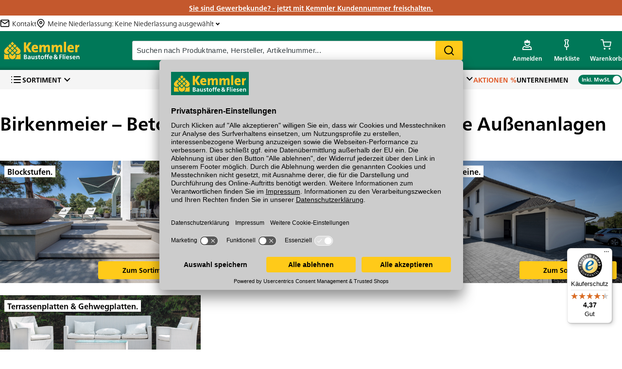

--- FILE ---
content_type: text/html
request_url: https://www.kemmler.de/marken/birkenmeier
body_size: 14024
content:

        <!doctype html>
        <html lang="de" role="main">
            <head>
                <title data-react-helmet="true">Birkenmeier - Hochwertige Produkte für den Gartenbau | Kemmler.de</title>
                <meta data-react-helmet="true" name="description" content="Der Hersteller Birkenmeier produziert hochwertige Produkte für Ihr nächstes Gartenbauprojekt! Jetzt online kaufen!"/><meta data-react-helmet="true" name="robots" content="index, follow"/>
                <link data-react-helmet="true" rel="shortcut icon" href="https://www.kemmler.de/favicon.ico?v=2"/><link data-react-helmet="true" rel="canonical" href="https://www.kemmler.de/marken/birkenmeier"/>
                <meta name="google-site-verification" content= />
                <meta charSet="utf-8"/>
                <meta httpEquiv="content-language" content="de"/>
                <meta name="google" content="nositelinkssearchbox" />
                <meta name="referrer" content="same-origin">
                <meta name="p:domain_verify" content=c215f02908d78cd1e5b522bb49696a9c />
                <meta name="viewport" content="width=device-width, initial-scale=1, maximum-scale=5"/>
                <meta
                    http-equiv="Content-Security-Policy"
                    content="
                    default-src 'self'
                      gap://ready file://* *
                      https://*.abtasty.com
                    ;



                    font-src 'self' 'unsafe-inline'
                      data:
                      https://netdna.bootstrapcdn.com
                      https://d3smx8fpgq4j0l.cloudfront.net
                      https://*.abtasty.com
                    ;

                    style-src 'self' 'unsafe-inline'
                    https://www.gstatic.com
                    https://marketing.velux.de
                    https://translate.googleapis.com/
                    https://translate.google.com/
                    https://widgets.trustedshops.com
                    https://cdn1.api.trustedshops.com
                    http://cdn1.api.trustedshops.com
                    https://api.eurobaustoff.de
                    https://tiger-cdn.zoovu.com/
                    https://orca-runner-assets.zoovu.com
                    https://app.usercentrics.eu/
                    https://static.hotjar.com/
                    https://static.zdassets.com/
                    https://*.abtasty.com
                    ;

                    img-src * data:
                        https://*.abtasty.com
                    ;

                    script-src 'self' 'unsafe-inline' 'unsafe-eval' blob
                    https://bat.bing.com
                    https://pagead2.googlesyndication.com
                    https://privacy-proxy.usercentrics.eu/
                    https://marketing.velux.de
                    https://translate.googleapis.com/
                    https://translate.google.com/
                    https://translate-pa.googleapis.com/
                    https://secure.pay1.de
                    https://maps.googleapis.com
                    https://vimeo.com
                    https://player.vimeo.com
                    https://www.google-analytics.com
                    https://cdn1.api.trustedshops.com
                    https://widgets.trustedshops.com
                    http://cdn1.api.trustedshops.com
                    https://www.googletagmanager.com/
                    https://api.eurobaustoff.de/
                    https://code.jquery.com/
                    https://tiger-cdn.zoovu.com/
                    https://orca-api.zoovu.com/
                    https://orca-runner-assets.zoovu.com
                    https://app.usercentrics.eu/
                    https://static.hotjar.com/
                    https://script.hotjar.com/
                    https://static.zdassets.com/
                    https://*.abtasty.com/
                    https://cdn.bunchbox.co/
                    https://data.bunchbox.co/
                    https://connect.facebook.net/
                    https://www.googleadservices.com/
                    https://www.gstatic.com
                    https://googleads.g.doubleclick.net
                    https://widget.accessgo.de
                    https://alttext-api.accessgo.de
                    https://alttext-cdn.accessgo.de
                    https://widget-config.accessgo.de
                    https://impact.axite.app
                    "
                />
                <meta name="facebook-domain-verification" content="qgakpu5grk9d4n86wmgseqf2h7rj4r" />
                <script data-tracking="remove-from-payment">window.dataLayer=window.dataLayer||[];</script>
                
                
        <!—BEGIN Usercentrics related code—>
            <link rel="preconnect" href="//app.usercentrics.eu">
            <link rel="preconnect" href="//api.usercentrics.eu">
            <link rel="preconnect" href="//privacy-proxy.usercentrics.eu">
            <link rel="preload" href="//app.usercentrics.eu/browser-ui/latest/loader.js" as="script">
            <link rel="preload" href="//privacy-proxy.usercentrics.eu/latest/uc-block.bundle.js?1764249702" as="script">

        <!—CMP script tag—>
            <script data-tracking="remove-from-payment" id="usercentrics-cmp" src="https://app.usercentrics.eu/browser-ui/latest/loader.js" data-settings-id="KpCmZjKd5" async></script>

        <!—Smart Data Protector—>
            <script data-tracking="remove-from-payment" type="application/javascript" src="https://privacy-proxy.usercentrics.eu/latest/uc-block.bundle.js?1764249702"></script>

        <!—Smart Data Protector Legacy script for older browsers—>
            <script data-tracking="remove-from-payment" type="application/javascript" src="https://privacy-proxy.usercentrics.eu/legacy/uc-block.bundle.js?1764249702"></script>

        <!—Reload on opt-in—>
        <script data-tracking="remove-from-payment">
            uc.reloadOnOptIn('S1pcEj_jZX'); // reload page on Google Maps opt-in
            uc.reloadOnOptIn('HyEX5Nidi-m'); // reload on Vimeo opt-in
            uc.reloadOnOptIn('BJz7qNsdj-7'); //reload on Youtube opt-in
        </script>

        <!—Reload on opt-out—>
        <script data-tracking="remove-from-payment">
            uc.reloadOnOptOut('S1pcEj_jZX'); // reload page on Google Maps opt-out
            uc.reloadOnOptOut('HyEX5Nidi-m'); // reload on Vimeo opt-in
            uc.reloadOnOptOut('BJz7qNsdj-7'); //reload on Youtube opt-in
        </script>

        <script data-tracking="remove-from-payment">
            uc.blockElements({
                'S1pcEj_jZX': '.maps-container', // Show google maps overlay over the element with class
            });
        </script>
        <!—END Usercentrics related code—>
    
                <script data-tracking="remove-from-payment">(function(w,d,s,l,i){w[l]=w[l]||[];w[l].push({'gtm.start':new Date().getTime(),event:'gtm.js'});var f=d.getElementsByTagName(s)[0],j=d.createElement(s),dl=l!='dataLayer'?'&l='+l:'';j.async=true;j.src='https://www.googletagmanager.com/gtm.js?id='+i+dl;f.parentNode.insertBefore(j,f);})(window,document,'script','dataLayer','GTM-PMH5SQ9');</script>
                <script
              data-tracking="remove-from-payment"
              type="text/javascript"
              src="https://try.abtasty.com/f888dbb91ee7b9ed63b030bcbd8b8871.js">
            </script>
                <script data-tracking="remove-from-payment">
                window.dataLayer=window.dataLayer||[];
                window._bb = window._bb || [];
                window._bb.push(['auto evaluation', false]);
            </script>
            <script data-tracking="remove-from-payment" defer src="//cdn.bunchbox.co/5c9a4649cb8e7b083c14a753.min.js" referrerpolicy="no-referrer-when-downgrade" ></script>
            
                <link rel="apple-touch-icon" sizes="180x180" href="/apple-touch-icon.png">
                <link rel="icon" type="image/png" href="/favicon-32x32.png" sizes="32x32">
                <link rel="icon" type="image/png" href="/favicon-16x16.png" sizes="16x16">
                <link rel="manifest" href="/manifest.json">
                <link rel="mask-icon" href="/safari-pinned-tab.svg" color="#007455">
                <meta name="theme-color" content="#007455">

                <link rel="preload" href="/fonts/FrutigerNeueLTW05-Light.woff2" as="font" type="font/woff2" crossorigin>
                <link rel="preload" href="/fonts/FrutigerNeueLTW05-Bold.woff2" as="font" type="font/woff2" crossorigin>

                <link rel="preload" as="script" href="/js/vendor.bundle.js?ad245311e7dcc6023020" integrity="sha384-UMFcq3suLZOGrcRFtVP/yt2D6ymJoTprhFtIcjDVDgjESH1Ks3jKinMrYwmmTw3X" crossorigin="anonymous"/>
<link rel="preload" as="script" href="/js/app.bundle.js?6a94cd11c90a5badc589" integrity="sha384-IL3P+poj2TVj4RvCF1LUvYyZGiAcfPPUYGZE8uWA/olmI712BsnW++3G+Wl3CSgC" crossorigin="anonymous"/>
<link rel="preload" as="script" href="/js/overview.bundle.js?5aa82589166589a1df4b" integrity="sha384-BdqSZNxqkOmTbHgeNSRnZy/z9XpA7+sbUfJ4DjtTjRlzb4awXA5xdEFade4x+r+c" crossorigin="anonymous"/>

                <link rel="preload" as="style" href="/css/app.bundle.css?6a94cd11c90a5badc589" crossorigin="anonymous"/>

                <link rel="preconnect" href="https://www.googletagmanager.com" />
                <link rel="preconnect" href="https://a.optmstr.com" />
                <link rel="preconnect" href="https://www.google-analytics.com/analytics.js" />
                <link rel="preconnect" href="https://static.hotjar.com" />
                <link rel="preconnect" href="https://api.optmstr.com" />
                <link rel="preconnect" href="https://maps.googleapis.com"/>
                <link rel="preconnect" href="https://translate.google.com" />

                <style>
                    body {
                        min-height : 100vh;
                    }

                    .container {
                        max-width: 1280px;
                        width: 100%;
                        margin-right: auto;
                        margin-left: auto;
                    }

                    .loading-container {
                        position: fixed;
                        z-index: 1000;
                        top: 0;
                        bottom: 0;
                        right: 0;
                        left: 0;
                        display: flex;
                        flex-direction: column;
                        justify-content:center;
                        align-items: center;
                    }

                    .loading-logo {
                        margin-bottom:15px;
                    }

                    .app-root {
                        visibility: hidden;
                    }
                </style>

            </head>
            <body class="platform-baustoffe">
                <noscript><iframe src="https://www.googletagmanager.com/ns.html?id=GTM-PMH5SQ9" height="0" width="0" style="display:none;visibility:hidden"></iframe></noscript>
                <div class="cordova-navbar"></div>
                <div class="header-overlay-wrap"></div>
                <div class="message-center-wrapper"></div>
                <div class="tooltip-container"></div>
                <div id="react-root"><div class="loading-container"><img class="loading-logo" src="https://www.kemmler.de/images/icons/kemmler-logo.svg" alt="Logo" style="height:50px;width:200px"/><img src="https://www.kemmler.de/images/ajax-loader.gif" alt="loader" style="height:30px;width:30px"/></div><div class="app-root  "><div class="container "><header class="header-container"><div class="header-general-wrapper header-general-desktop-wrapper "><div class="raw-html full-bleed aktionsbanner"><p><a href="https://www.kemmler.de/neues-online-konto-mit-kundennummer-erstellen/gewerbekundenkonto">Sie sind Gewerbekunde? - jetzt mit Kemmler Kundennummer freischalten.</a></p>
</div><div class="top-usp-wrapper"><a class="top-usp-wrapper-link" href="/kontakt/frage-zum-produkt" data-discover="true"><img class="header-mail-icon" aria-label="kontakt" src="https://www.kemmler.de/images/icons/icon-mail-header.svg" alt="mail" width="20px" height="20px"/><span class="header-mail-title">Kontakt</span></a><button class="niederlassungen-button "><span class="niederlassungen-main-branch"><img class="header-map-pin-icon" src="https://www.kemmler.de/images/icons/icon-pin-header.svg" alt="pin" width="20px" height="20px"/><span class="main-branch-title">Meine Niederlassung<!-- -->: <!-- -->Keine Niederlassung ausgewählt</span></span><span class="chevron "></span></button></div><div class="header-general-desktop-container  "><div class="header-general-desktop full-bleed"><a href="/" class="logo-container"><img aria-label="home" alt="logo" class="brand-logo " src="https://www.kemmler.de/images/icons/kemmler-logo-header.svg" width="145" height="40"/></a><div class="search-bar  "><div class="search-bar-input"><input type="text" aria-label="suche" class="search-bar-typeahead-input" placeholder="Suchen nach Produktname, Hersteller, Artikelnummer..." spellcheck="false" value=""/><button class="custom-button yellow search-bar-button" type="button">Search</button></div></div><ul class="icon-nav icon-nav-desktop"><li class="icon-nav-item icon-nav-item-sortiment"><a aria-label="account menu" class="icon-nav-item-link" href="/sortiment" data-discover="true"><span class="icon-nav-item-icon"></span></a><ul class="sortiment-menu-dropdown"></ul></li><li class="icon-nav-item icon-nav-item-account  "><button type="button" aria-label="account menu" class="icon-nav-item-link"><span class="icon-nav-item-icon"></span><span class="icon-nav-item-label">Anmelden</span></button></li><li class="icon-nav-item icon-nav-item-wishlist "><a class="icon-nav-item-link" href="/merkliste" data-discover="true"><span class="icon-nav-item-icon"></span><span class="icon-nav-item-label">Merkliste</span></a></li><li class="icon-nav-item icon-nav-item-cart  " aria-hidden="true"><button class="icon-nav-item-link"><span class="icon-nav-item-icon"></span><span class="icon-nav-item-label tap-fix">Warenkorb</span></button><div><div data-test="minicart" class="minicart"><header><p>Mein Warenkorb</p></header><div class="minicart-items-section"></div><div class="interactions-section"><div class="total-price"><p>Gesamtsumme<!-- --> <span>inkl. MwSt.</span></p><span> <!-- -->€</span></div><button class="custom-button yellow checkout-button" type="button">Zur Kasse</button><button class="custom-button white cart-button" type="button">&gt;<!-- --> <!-- -->Zum Warenkorb</button></div></div></div></li></ul></div></div><div class="desktop-nav full-bleed"><div class="desktop-nav-menus "><div class=" desktop-nav-sortiments"><button class="nav-sortiment-button new-chevron"><span class="hamburger-menu-logo"></span>Sortiment</button></div><nav class="desktop-nav-platform-specific"><li class=" desktop-nav-li"><button type="button" class="desktop-nav-link new-chevron ">Kemmler Service</button></li><li class=" desktop-nav-li"><button type="button" class="desktop-nav-link new-chevron ">Themenwelten</button></li><li class=" desktop-nav-li"><button type="button" class="desktop-nav-link   sale-color">Aktionen %</button></li><li class=" desktop-nav-li"><button type="button" class="desktop-nav-link  ">Unternehmen</button></li></nav><div class="toggle-container toggle-checked"><div class="toggle-box"><div class="toggle-check"><span>Inkl. MwSt.</span></div><div class="toggle-uncheck"><span>Exkl. MwSt.</span></div><div class="toggle-circle"></div></div></div></div></div></div></header><div class="main-content"><div class="row transition-container"><div class="transition fade"><div id="4139"><article class="seo-content seo-content-one-cols undefined"><div><h1>Birkenmeier – Beton mit Charakter für anspruchsvolle Außenanlagen</h1></div><noscript></noscript></article></div><div class="list-box-container"><div id="7043"><div class="list-box _sortiment_gartenbau_mauersysteme-stufen-und-einfassungen_blockstufen-legstufen-und-gartenstufen?hersteller=BIRKENMEIER"><div class="relative"><a type="button" aria-label="link" class="overlay-link" href="/sortiment/gartenbau/mauersysteme-stufen-und-einfassungen/blockstufen-legstufen-und-gartenstufen?hersteller=BIRKENMEIER" data-discover="true"></a><div class="image-container "><div class="img-text-btn"><picture><source type="image/webp" srcSet="https://www.kemmler.de/media/W1siZiIsIjIwMjUvMDcvMDEvNWZ6YnZud3h6dF9CaXJrZW5tZWllcl9CbG9ja3N0dWZlbi5qcGciXSxbInAiLCJlbmNvZGUiLCJ3ZWJwIl0sWyJwIiwidGh1bWIiLCI2NDB4MzkwIyJdXQ/Birkenmeier%20Blockstufen.webp?sha=c0bddc351ab8255a"/><source type="image/jpeg" srcSet="https://www.kemmler.de/media/[base64]/Birkenmeier%20Blockstufen.jpg?sha=3659106037185600"/><img class="cms-image " src="https://www.kemmler.de/media/[base64]/Birkenmeier%20Blockstufen.jpg?sha=3659106037185600" alt="Birkenmeier Blockstufen" width="300" height="300" loading="lazy"/></picture></div></div><h3 class=" title">Blockstufen.</h3><a class="custom-button yellow page-link-btn" href="/sortiment/gartenbau/mauersysteme-stufen-und-einfassungen/blockstufen-legstufen-und-gartenstufen?hersteller=BIRKENMEIER" data-discover="true">Zum Sortiment</a></div></div></div><div id="7044"><div class="list-box _sortiment_gartenbau_mauersysteme-stufen-und-einfassungen_mauerscheiben?hersteller=BIRKENMEIER"><div class="relative"><a type="button" aria-label="link" class="overlay-link" href="/sortiment/gartenbau/mauersysteme-stufen-und-einfassungen/mauerscheiben?hersteller=BIRKENMEIER" data-discover="true"></a><div class="image-container "><div class="img-text-btn"><picture><source type="image/webp" srcSet="https://www.kemmler.de/media/W1siZiIsIjIwMjUvMDcvMDEvcGVpcGVmdWJpX0Jpcmtlbm1laWVyX1N0ZWxlbl9NYXVlcnNjaGVpYmVuLmpwZyJdLFsicCIsImVuY29kZSIsIndlYnAiXSxbInAiLCJ0aHVtYiIsIjY0MHgzOTAjIl1d/Birkenmeier%20Stelen%20%26%20Mauerscheiben.webp?sha=9d1a899ff305dda5"/><source type="image/jpeg" srcSet="https://www.kemmler.de/media/[base64]/Birkenmeier%20Stelen%20%26%20Mauerscheiben.jpg?sha=e447b26237e39e07"/><img class="cms-image " src="https://www.kemmler.de/media/[base64]/Birkenmeier%20Stelen%20%26%20Mauerscheiben.jpg?sha=e447b26237e39e07" alt="Birkenmeier Mauerscheiben" width="300" height="300" loading="lazy"/></picture></div></div><h3 class=" title">Mauerscheiben.</h3><a class="custom-button yellow page-link-btn" href="/sortiment/gartenbau/mauersysteme-stufen-und-einfassungen/mauerscheiben?hersteller=BIRKENMEIER" data-discover="true">Zum Sortiment</a></div></div></div><div id="7045"><div class="list-box _sortiment_gartenbau_pflastersteine-und-zubehoer?hersteller=BIRKENMEIER"><div class="relative"><a type="button" aria-label="link" class="overlay-link" href="/sortiment/gartenbau/pflastersteine-und-zubehoer?hersteller=BIRKENMEIER" data-discover="true"></a><div class="image-container "><div class="img-text-btn"><picture><source type="image/webp" srcSet="https://www.kemmler.de/media/W1siZiIsIjIwMjUvMDcvMDEvODQ0MzZ6Nmo4dV9CaXJrZW5tZWllcl9QZmxhc3RlcnN0ZWluZS5qcGciXSxbInAiLCJlbmNvZGUiLCJ3ZWJwIl0sWyJwIiwidGh1bWIiLCI2NDB4MzkwIyJdXQ/Birkenmeier%20Pflastersteine.webp?sha=00e20c11749b5f8b"/><source type="image/jpeg" srcSet="https://www.kemmler.de/media/[base64]/Birkenmeier%20Pflastersteine.jpg?sha=7a574701eda17e13"/><img class="cms-image " src="https://www.kemmler.de/media/[base64]/Birkenmeier%20Pflastersteine.jpg?sha=7a574701eda17e13" alt="Birkenmeier Pflastersteine" width="300" height="300" loading="lazy"/></picture></div></div><h3 class=" title">Pflastersteine.</h3><a class="custom-button yellow page-link-btn" href="/sortiment/gartenbau/pflastersteine-und-zubehoer?hersteller=BIRKENMEIER" data-discover="true">Zum Sortiment</a></div></div></div><div id="7046"><div class="list-box _sortiment_gartenbau_terrassenplatten-und-gehwegplatten?hersteller=BIRKENMEIER"><div class="relative"><a type="button" aria-label="link" class="overlay-link" href="/sortiment/gartenbau/terrassenplatten-und-gehwegplatten?hersteller=BIRKENMEIER" data-discover="true"></a><div class="image-container "><div class="img-text-btn"><picture><source type="image/webp" srcSet="https://www.kemmler.de/media/W1siZiIsIjIwMjUvMDcvMDEvN3hjbjUxamhqZV9CaXJrZW5tZWllcl9UZXJyYXNzZW5wbGF0dGVuX0dlaHdlZ3BsYXR0ZW4uanBnIl0sWyJwIiwiZW5jb2RlIiwid2VicCJdLFsicCIsInRodW1iIiwiNjQweDM5MCMiXV0/Birkenmeier%20Terrassenplatten_Gehwegplatten.webp?sha=ff2b766d5d3b877c"/><source type="image/jpeg" srcSet="https://www.kemmler.de/media/[base64]/Birkenmeier%20Terrassenplatten_Gehwegplatten.jpg?sha=fa4108b4a6ca8665"/><img class="cms-image " src="https://www.kemmler.de/media/[base64]/Birkenmeier%20Terrassenplatten_Gehwegplatten.jpg?sha=fa4108b4a6ca8665" alt="Birkenmeier Terrassenplatten" width="300" height="300" loading="lazy"/></picture></div></div><h3 class=" title">Terrassenplatten &amp; Gehwegplatten.</h3><a class="custom-button yellow page-link-btn" href="/sortiment/gartenbau/terrassenplatten-und-gehwegplatten?hersteller=BIRKENMEIER" data-discover="true">Zum Sortiment</a></div></div></div></div><div id="7041"><article class="seo-content seo-content-one-cols undefined"><div class="raw-html cms-content text"><p><strong>Birkenmeier Stein+Design</strong> steht seit Jahrzehnten f&uuml;r hochwertige Betonprodukte mit &auml;sthetischem Anspruch. Ob moderne Terrassen, funktionale Pflasterfl&auml;chen oder repr&auml;sentative Au&szlig;enanlagen &ndash; Profis im Garten- und Landschaftsbau, im Hochbau sowie in der Objektplanung setzen auf die Qualit&auml;t, Innovationskraft und Gestaltungsvielfalt von Birkenmeier.</p>

<p><strong>Warum Profikunden auf Birkenmeier setzen:</strong></p>

<ul>
	<li>
	<p><strong>Design trifft Funktion:</strong> Betonsteine mit feinen Oberfl&auml;chen, pr&auml;zisen Kanten und zeitgem&auml;&szlig;en Formaten f&uuml;r anspruchsvolle Gestaltungskonzepte</p>
	</li>
	<li>
	<p><strong>Technische Perfektion:</strong> Frost- und tausalzbest&auml;ndige Produkte mit hoher Ma&szlig;haltigkeit und exzellentem Verlegeverhalten</p>
	</li>
	<li>
	<p><strong>Vielf&auml;ltige Anwendungen:</strong> Von Pflaster- und Terrassenbel&auml;gen &uuml;ber Stufen- und Mauerl&ouml;sungen bis zu Gestaltungselementen &ndash; ideal f&uuml;r &ouml;ffentliche, gewerbliche und private Projekte</p>
	</li>
	<li>
	<p><strong>Nachhaltigkeit made in Germany:</strong> Umweltbewusste Produktion am Standort Baden-W&uuml;rttemberg mit Fokus auf Langlebigkeit und regionalen Materialien</p>
	</li>
	<li>
	<p><strong>Sichere Planung:</strong> Umfangreiche Planungsdaten, Verlegehinweise und Musterservice f&uuml;r zuverl&auml;ssige Umsetzung Ihrer Projekte</p>
	</li>
</ul>

<p><strong>Birkenmeier bietet mehr als nur Beton &ndash; es sind L&ouml;sungen, die Fl&auml;chen aufwerten, R&auml;ume strukturieren und Werte schaffen.</strong></p>

<p>Nutzen Sie in unserem Onlineshop die Vorteile f&uuml;r gewerbliche Kunden: schnelle Verf&uuml;gbarkeit, verl&auml;ssliche Logistik und attraktive Konditionen f&uuml;r Profis.</p>

<p><strong>Birkenmeier Stein+Design &ndash; Qualit&auml;t, die bleibt. Design, das &uuml;berzeugt.</strong></p>
</div></article></div><div id="4142"><article class="seo-content seo-content-one-cols undefined"><h3>Das könnte Sie auch interessieren:</h3><noscript></noscript></article></div><div class="list-box-container"><div id="4143"><div class="list-box _themenwelten_expertentipps_terrassenplatten-reinigen"><div class="relative"><a type="button" aria-label="link" class="overlay-link" href="/themenwelten/expertentipps/terrassenplatten-reinigen" data-discover="true"></a><div class="image-container "><div class="img-text-btn"><picture><source type="image/webp" srcSet="https://www.kemmler.de/media/W1siZiIsIjIwMTgvMDMvMjMvNjBueW5wcHRicV9fYmVyc2ljaHRzd3FyLmpwZyJdLFsicCIsImVuY29kZSIsIndlYnAiXSxbInAiLCJ0aHVtYiIsIjY0MHgzOTAjIl1d/%C3%9Cbersichtswqr.webp?sha=41b078eb63b5f12a"/><source type="image/jpeg" srcSet="https://www.kemmler.de/media/[base64]/%C3%9Cbersichtswqr.jpg?sha=c553d3c2802530f1"/><img class="cms-image " src="https://www.kemmler.de/media/[base64]/%C3%9Cbersichtswqr.jpg?sha=c553d3c2802530f1" alt="Expertentipps_Terrassenplatten reinigen_384x234" width="300" height="300" loading="lazy"/></picture></div></div><h3 class=" title">Terrassenplatten reinigen.</h3><a class="custom-button yellow page-link-btn" href="/themenwelten/expertentipps/terrassenplatten-reinigen" data-discover="true">Mehr sehen</a></div></div></div><div id="4144"><div class="list-box _themenwelten_expertentipps_pflastersteine-verlegen"><div class="relative"><a type="button" aria-label="link" class="overlay-link" href="/themenwelten/expertentipps/pflastersteine-verlegen" data-discover="true"></a><div class="image-container "><div class="img-text-btn"><picture><source type="image/webp" srcSet="https://www.kemmler.de/media/W1siZiIsIjIwMTkvMDMvMjcvN2R4d3J3NHVwMF9wZmxhc3RlcnN0ZWluZS5qcGciXSxbInAiLCJlbmNvZGUiLCJ3ZWJwIl0sWyJwIiwidGh1bWIiLCI2NDB4MzkwIyJdXQ/pflastersteine.webp?sha=e255f62bf34b7e57"/><source type="image/jpeg" srcSet="https://www.kemmler.de/media/[base64]/pflastersteine.jpg?sha=649da8088ff9ee27"/><img class="cms-image " src="https://www.kemmler.de/media/[base64]/pflastersteine.jpg?sha=649da8088ff9ee27" alt="pflastersteine verlegen" width="300" height="300" loading="lazy"/></picture></div></div><h3 class=" title">Pflastersteine verlegen.</h3><a class="custom-button yellow page-link-btn" href="/themenwelten/expertentipps/pflastersteine-verlegen" data-discover="true">Mehr sehen</a></div></div></div><div id="4145"><div class="list-box _themenwelten_expertentipps_gartenplanung"><div class="relative"><a type="button" aria-label="link" class="overlay-link" href="/themenwelten/expertentipps/gartenplanung" data-discover="true"></a><div class="image-container "><div class="img-text-btn"><picture><source type="image/webp" srcSet="https://www.kemmler.de/media/W1siZiIsIjIwMTkvMTIvMDkvNmtmZW81Y2d3cl9zaWNodHNjaHV0el9naXR0ZXJfS29waWUuanBnIl0sWyJwIiwiZW5jb2RlIiwid2VicCJdLFsicCIsInRodW1iIiwiNjQweDM5MCMiXV0/sichtschutz_gitter%20-%20Kopie.webp?sha=82e205991948d955"/><source type="image/jpeg" srcSet="https://www.kemmler.de/media/[base64]/sichtschutz_gitter%20-%20Kopie.jpg?sha=db3ca6a8855aa6a4"/><img class="cms-image " src="https://www.kemmler.de/media/[base64]/sichtschutz_gitter%20-%20Kopie.jpg?sha=db3ca6a8855aa6a4" alt="gartenplanung ideen gartengestaltung" width="300" height="300" loading="lazy"/></picture></div></div><h3 class=" title">Gartenplanung.</h3><a class="custom-button yellow page-link-btn" href="/themenwelten/expertentipps/gartenplanung" data-discover="true">Mehr sehen</a></div></div></div></div></div></div></div><footer class="footer full-bleed"><div class="newsletter-wrap full-bleed"><div class="newsletter"><h5 class="newsletter-title">Bleiben Sie dran. Jetzt unseren kostenlosen Newsletter abonnieren!</h5><p class="newsletter-text">Abonnieren Sie jetzt unseren kostenlosen Newsletter und erhalten Sie bei Ihrer nächsten Bestellung 10€ Sofort-Rabatt.*</p><a class="newsletter-btn custom-button yellow" title="" href="https://us7.list-manage.com/subscribe?u=1c7a6505b436f3f231d868003&amp;id=4a0a2d28d0" target="_blank" rel="noopener noreferrer" draggable="false">Hier schnell unseren Newsletter abonnieren</a><p class="newsletter-bottom">*einlösbar ab einem Warenwert von 200€</p></div></div><div class="sitemap columns-6 "><div class="flex-column column-0"><button>Bestellung<span class="v-icon">v</span></button><ul><li><a title="" class=" " href="/service/versand-lieferung" data-discover="true">Versand und Lieferung</a></li><li><a title="" class=" " href="/service/ruecksendehinweise" data-discover="true">Rücksendehinweise</a></li><li><a title="" class=" " href="/service/bezahlung" data-discover="true">Bezahlung</a></li></ul></div><div class="flex-column column-1"><button>Hilfe &amp; Kontakt<span class="v-icon">v</span></button><ul><li><a title="" class=" " href="/niederlassungen" data-discover="true">Niederlassungen</a></li><li><a title="" class=" " href="/service/faq" data-discover="true">FAQ</a></li><li><a title="" class=" " href="/service/kontakt" data-discover="true">Kontakt</a></li></ul></div><div class="flex-column column-2"><button>Service &amp; Tipps<span class="v-icon">v</span></button><ul><li><a title="" class=" " href="/ueber-uns/kemmler-service" data-discover="true">Kemmler Service</a></li><li><a title="" class=" " href="/service/downloads" data-discover="true">Downloads</a></li><li><a title="" class=" " href="/themenwelten/expertentipps" data-discover="true">Expertentipps</a></li><li><a title="" class=" " href="/themenwelten/inspiration" data-discover="true">Inspiration</a></li></ul></div><div class="flex-column column-3"><button>Über uns<span class="v-icon">v</span></button><ul><li><a title="" class=" " href="/ueber-uns/unternehmensportrait-kemmler" data-discover="true">Unternehmensportrait Kemmler</a></li><li><a class="" title="" href="https://karriere.kemmler.de/de" target="_blank" rel="noopener noreferrer" draggable="false">Karriere</a></li><li><a title="" class=" " href="/ueber-uns/agb-datenschutzerklaerung" data-discover="true">AGB</a></li><li><a title="" class=" " href="/einkauf" data-discover="true">Lieferanten</a></li></ul></div><div class="flex-column column-4"><button>Rechtliches<span class="v-icon">v</span></button><ul><li><a title="" class=" " href="/datenschutzerklaerung" data-discover="true">Datenschutzerklärung</a></li><li><a title="" class=" " href="/impressum" data-discover="true">Impressum</a></li><li><a title="" class=" " href="/sitemap" data-discover="true">Sitemap</a></li><li><a title="" class=" " href="/infos-zu-produktbewertungen" data-discover="true">Infos zu Produktbewertungen</a></li><li><a href="#uc-central-modal-show">Cookie-Einstellungen bearbeiten</a></li></ul></div><div class="flex-column column-5"><button>Kemmler Familie<span class="v-icon">v</span></button><ul><li><a class="" title="" href="https://www.fliesen-kemmler.de" target="_blank" rel="noopener noreferrer" draggable="false">Fliesen: Kemmler</a></li><li><a class="" title="" href="https://www.kemmler-garage.de" target="_blank" rel="noopener noreferrer" draggable="false">Kemmler-Garage</a></li><li><a class="" title="" href="https://www.beton-kemmler.de" target="_blank" rel="noopener noreferrer" draggable="false">Beton-Kemmler</a></li><li><a class="" title="" href="https://www.kemtec.de/de/" target="_blank" rel="noopener noreferrer" draggable="false">KemTec</a></li><li><a class="" title="" href="https://www.kemmlit.de/" target="_blank" rel="noopener noreferrer" draggable="false">KEMMLIT</a></li></ul></div></div><div class="partners-footer"><div class="footer-column"><div class="payment-methods-section"><p class="footer-section-title">Unsere Zahlungsarten</p><ul class="partner-logos"><li><a href="/service/bezahlung" data-discover="true"><img alt="visa" src="https://www.kemmler.de/images/icon-visa.svg" loading="lazy" class="logo-visa" width="50" height="35"/></a></li><li><a href="/service/bezahlung" data-discover="true"><img alt="mastercard" src="https://www.kemmler.de/images/icon-mastercard.svg" loading="lazy" class="logo-mastercard" width="50" height="35"/></a></li><li><a href="/service/bezahlung" data-discover="true"><img alt="paypal" src="https://www.kemmler.de/images/icon-paypal.svg" loading="lazy" class="logo-paypal" width="50" height="35"/></a></li><li><a href="/service/bezahlung" data-discover="true"><img alt="klarna" src="https://www.kemmler.de/images/icon-klarna.svg" loading="lazy" class="logo-klarna" width="50" height="35"/></a></li><li><a href="/service/bezahlung" data-discover="true"><img alt="vorkasse" src="https://www.kemmler.de/images/icon-vorkasse.svg" loading="lazy" class="logo-vorkasse" width="50" height="35"/></a></li><li><a href="/service/bezahlung" data-discover="true"><img alt="zahlungvorot" src="https://www.kemmler.de/images/icon-zahlungvorot.svg" loading="lazy" class="logo-zahlungvorot" width="50" height="35"/></a></li><li><a href="/service/bezahlung" data-discover="true"><img alt="rechnung" src="https://www.kemmler.de/images/icon-rechnung.svg" loading="lazy" class="logo-rechnung" width="50" height="35"/></a></li></ul></div><div class="delivery-methods-section"><p class="footer-section-title">Unsere Versandoptionen</p><ul class="partner-logos"><li><a href="/service/versand-lieferung" data-discover="true"><img alt="spedition" src="https://www.kemmler.de/images/icon-spedition.svg" loading="lazy" class="logo-spedition" width="50" height="35"/></a></li><li><a href="/service/versand-lieferung" data-discover="true"><img alt="ups" src="https://www.kemmler.de/images/icon-ups.svg" loading="lazy" class="logo-ups" width="50" height="35"/></a></li><li><a href="/service/versand-lieferung" data-discover="true"><img alt="abholung" src="https://www.kemmler.de/images/icon-abholung.svg" loading="lazy" class="logo-abholung" width="50" height="35"/></a></li></ul></div></div><div class="footer-column"><div class="language-section"></div><div class="app-store-section"><p class="footer-section-title">Hier gibt&#x27;s die kostenlose App</p><div class="stores-icons-container"><a class="apple-app-store-link" title="" href="https://apps.apple.com/de/app/kemmler/id867567143?mt=8" target="_blank" rel="noopener noreferrer" draggable="false"><img src="https://www.kemmler.de/images/icons/footer/badge-lrg.svg" loading="lazy" alt="Laden im App Store" width="120" height="50"/></a><a class="google-play-link" title="" href="https://play.google.com/store/apps/details?id=de.kemmler.baustoffe&amp;pcampaignid=MKT-Other-global-all-co-prtnr-py-PartBadge-Mar2515-1" target="_blank" rel="noopener noreferrer" draggable="false"><img alt="Jetzt bei Google Play" src="https://www.kemmler.de/images/icons/de_badge_web_generic.svg" loading="lazy" width="120" height="50"/></a></div></div></div><div class="footer-column"><div class="contact-section"><p class="footer-section-title">Kontakt</p><p>Unser Onlineshop Team ist montags bis freitags von 08:00 - 17:00 Uhr unter der Telefonnummer <a href="tel:07071 / 151-151">07071 / 151-151</a> für Sie erreichbar.</p><p>Alternativ können Sie unser<!-- --> <a href="https://www.kemmler.de/kontakt/frage-zum-produkt">Kontaktformular</a> <!-- -->nutzen.</p><p>Den Kontakt direkt in unsere Niederlassungen finden Sie<!-- --> <a href="https://www.kemmler.de/niederlassungen">hier</a>.</p></div><div class="social-media-section"><p class="footer-section-title">Folgen Sie uns auf<!-- -->:</p><div class="social-media"><a class="footer-icon-container" title="Facebook" href="https://de-de.facebook.com/KemmlerBaustoffe" target="_blank" rel="noopener noreferrer" draggable="false"><span class="footer-icon facebook-icon"></span></a><a class="footer-icon-container" title="Youtube" href="https://www.youtube.com/channel/UC5Ylta3UwEm1YOmk7dvCyug" target="_blank" rel="noopener noreferrer" draggable="false"><span class="footer-icon youtube-icon"></span></a><a class="footer-icon-container" title="Houzz" href="https://www.houzz.de/pro/fliesenkemmler/" target="_blank" rel="noopener noreferrer" draggable="false"><span class="footer-icon houzz-icon"></span></a><a class="footer-icon-container" title="Xing" href="https://www.xing.com/companies/kemmlerbaustoffegmbh" target="_blank" rel="noopener noreferrer" draggable="false"><span class="footer-icon xing-icon"></span></a><a class="footer-icon-container" title="Pinterest" href="https://www.pinterest.com/fliesenkemmler/" target="_blank" rel="noopener noreferrer" draggable="false"><span class="footer-icon pinterest-icon"></span></a><a class="footer-icon-container" title="Instagram" href="https://www.instagram.com/kemmler_baustoffe_fliesen/" target="_blank" rel="noopener noreferrer" draggable="false"><span class="footer-icon instagram-icon"></span></a></div></div></div><div class="footer-column"><div class="logo-section"><div class="badges-container"><img alt="Trusted Shop Logo" src="https://www.kemmler.de/images/trusted-shops-main-logo.jpeg" loading="lazy" width="70" height="70"/><img alt="Trusted Shop Logo" src="https://www.kemmler.de/images/icons/footer/trusted-shop-5-years.png" loading="lazy" width="70" height="70"/><img alt="Top Shop 2024" class="award-icon" src="https://www.kemmler.de/images/icons/footer/topshop-2024.png" loading="lazy" width="70" height="70"/><img alt="Top Shop 2025" class="award-icon" src="https://www.kemmler.de/images/icons/footer/topshop-2025.webp" loading="lazy" width="70" height="70"/></div><div class="logo-contact"><img alt="logo" src="https://www.kemmler.de/images/icons/kemmler-logo.svg" loading="lazy" class="logo " width="135" height="40"/><p class="copyright">© 2026 Kemmler Baustoffe GmbH</p></div></div></div></div></footer></div><div class="message-center-container"></div></div></div>
                <div id="google-translate-wrap" ></div>

                <script defer type="text/javascript">
                    window.REDUX_INITIAL_DATA={"addresses":[],"application":{"activeCalls":[],"busy":{"general":0,"pagination":0,"lastChanged":1769415065959},"currentPath":"","fromSearch":false,"isRetailPrice":true,"previousPath":"","previousSearchQuery":"","productListView":"line","redirectTo":"","serverReferer":"http://www.kemmler.de/marken/birkenmeier","screenWidth":null,"screenHeight":null,"statics":{"headerSitemap":[{"name":"Sortiment","slug":"/sortiment"},{"name":"Kemmler Service","slug":"/ueber-uns/kemmler-service","children":[{"name":"Ausstellungen","slug":"/ueber-uns/kemmler-service/ausstellungen"},{"name":"Beratung","slug":"/ueber-uns/kemmler-service/fachberatung"},{"name":"Click & Collect","slug":"/ueber-uns/kemmler-service/click-collect"},{"name":"EDV Schnittstellen","slug":"/ueber-uns/kemmler-service/schnittstellen"},{"name":"Eigene Bestellbeschriftung","slug":"/ueber-uns/kemmler-service/eigene-bestellbeschriftung"},{"name":"Energiesparrechner","slug":"/ueber-uns/kemmler-service/energiesparrechner"},{"name":"Individuelle Preise & Konditionen","slug":"/ueber-uns/kemmler-service/individuelle-preise-konditionen"},{"name":"Lagerbestand in Echtzeit","slug":"/ueber-uns/kemmler-service/lagerbestand-in-echtzeit"},{"name":"Nutzerverwaltung","slug":"/ueber-uns/kemmler-service/nutzerverwaltung"},{"name":"Photovoltaik Konfigurator","slug":"/ueber-uns/kemmler-service/photovoltaik-konfigurator"},{"name":"Produkt scannen","slug":"/ueber-uns/kemmler-service/produkt-scannen"},{"name":"Projektlisten","slug":"/ueber-uns/kemmler-service/projektlisten"},{"name":"Starker Service","slug":"/ueber-uns/kemmler-service/starker-service"},{"name":"Technische Daten & Merkblätter","slug":"/ueber-uns/kemmler-service/technische-daten-und-merkblaetter"},{"name":"Videos","slug":"/ueber-uns/kemmler-service/video-tutorials"}]},{"name":"Themenwelten","slug":"/themenwelten","children":[{"name":"Expertentipps","slug":"/themenwelten/expertentipps"},{"name":"Inspiration","slug":"/themenwelten/inspiration"},{"name":"Tools & Konfiguratoren für Baustoffe","slug":"/themenwelten/tools-konfiguratoren-fuer-baustoffe"}]},{"name":"Aktionen %","slug":"/aktionen","children":[]},{"name":"Unternehmen","slug":"/kemmler-baustoffe","children":[]}],"footerSitemap":[{"name":"Bestellung","children":[{"name":"Versand und Lieferung","slug":"/service/versand-lieferung"},{"name":"Rücksendehinweise","slug":"/service/ruecksendehinweise"},{"name":"Bezahlung","slug":"/service/bezahlung"}]},{"name":"Hilfe & Kontakt","children":[{"name":"Niederlassungen","slug":"/niederlassungen"},{"name":"FAQ","slug":"/service/faq"},{"name":"Kontakt","slug":"/service/kontakt"}]},{"name":"Service & Tipps","children":[{"name":"Kemmler Service","slug":"/ueber-uns/kemmler-service"},{"name":"Downloads","slug":"/service/downloads"},{"name":"Expertentipps","slug":"/themenwelten/expertentipps"},{"name":"Inspiration","slug":"/themenwelten/inspiration"}]},{"name":"Über uns","children":[{"name":"Unternehmensportrait Kemmler","slug":"/ueber-uns/unternehmensportrait-kemmler"},{"name":"Karriere","slug":"https://karriere.kemmler.de/de"},{"name":"AGB","slug":"/ueber-uns/agb-datenschutzerklaerung"},{"name":"Lieferanten","slug":"/einkauf"}]},{"name":"Rechtliches","children":[{"name":"Datenschutzerklärung","slug":"/datenschutzerklaerung"},{"name":"Impressum","slug":"/impressum"},{"name":"Sitemap","slug":"/sitemap"},{"name":"Infos zu Produktbewertungen","slug":"/infos-zu-produktbewertungen"}]},{"name":"Kemmler Familie","children":[{"name":"Fliesen: Kemmler","slug":"https://www.fliesen-kemmler.de"},{"name":"Kemmler-Garage","slug":"https://www.kemmler-garage.de"},{"name":"Beton-Kemmler","slug":"https://www.beton-kemmler.de"},{"name":"KemTec","slug":"https://www.kemtec.de/de/"},{"name":"KEMMLIT","slug":"https://www.kemmlit.de/"}]}],"kemmlerIp":false,"weberdiedorf":false,"googleSiteVerification":null,"project":"baustoffe","trustedShopsId":"XBEE4466FA8DFF5730E2F1AB2DD0B4D88","features":{"search":true,"relatedProducts":true,"featuredProducts":false,"vouchers":true,"trustedShops":true,"cordovaLinkout":true,"orderStatusFrontend":true,"payoneRechnung":true},"messages":null,"banner":{"type":"Aktionsbanner","desktopText":"<p><a href=\"https://www.kemmler.de/neues-online-konto-mit-kundennummer-erstellen/gewerbekundenkonto\">Sie sind Gewerbekunde? - jetzt mit Kemmler Kundennummer freischalten.</a></p>\r\n","mobileText":"<p><a href=\"https://www.kemmler.de/neues-online-konto-mit-kundennummer-erstellen/gewerbekundenkonto\">Gewerbekunde? - jetzt freischalten.</a></p>\r\n"},"searchVersion":"6.0.0","frontendVersion":"2.83.13","showOriginalNames":null,"mailchimpListId":"4a0a2d28d0","dictionary":[]},"start":null,"stickyHeader":false,"stickyHeaderHidden":false,"userAgent":"Mozilla/5.0 (Macintosh; Intel Mac OS X 10_15_7) AppleWebKit/537.36 (KHTML, like Gecko) Chrome/131.0.0.0 Safari/537.36; ClaudeBot/1.0; +claudebot@anthropic.com)"},"cart":{"items":[],"matchingProducts":[],"total":null,"finalTotal":null,"warnings":null,"submitted":false,"cartDeliveryInfo":null,"cartNotification":{"show":false},"voucher":null,"cartInfo":null,"idsRejectedItems":null,"cartType":null,"grouping":null,"cartUnitradeId":null},"checkout":{},"constructionSites":{"sessionStage":"INACTIVE_SESSION","addressUnitradeId":null,"constructionSiteHistory":null,"siteDateFilter":{"dateTo":"26.01.2026","dateFrom":"01.01.2000"},"selectedConstructionSite":null},"content":{"node":{"id":956,"type":"page","path":"/marken/birkenmeier","redirectUrl":"","name":"birkenmeier","title":"Birkenmeier","metaTitle":"Birkenmeier - Hochwertige Produkte für den Gartenbau | Kemmler.de","metaKeywords":"","metaDescription":"Der Hersteller Birkenmeier produziert hochwertige Produkte für Ihr nächstes Gartenbauprojekt! Jetzt online kaufen!","metaRobots":"","metaCanonical":"","attributes":{"listImage":{"id":null,"webpSrc":"https://www.kemmler.de/media/W1siZmYiLCJwdWJsaWMvaW1hZ2VzL21pc3NpbmdfaW1hZ2UuanBnIl0sWyJwIiwiZW5jb2RlIiwid2VicCJdLFsicCIsInRodW1iIiwiMTAwMHg-Il1d/missing_image.webp?sha=e888777ed1176148","src":"https://www.kemmler.de/media/[base64]/missing_image.jpg?sha=b9e58ebcfdbbe919","alt":null,"url":null,"sku":null,"specialOffer":false,"caption":null,"copyright":null,"overlayTextPos":{"left":0,"top":0},"overlayHeading":null,"overlayText":null,"overlayLinkPos":{"left":0,"top":0},"overlayLink":null,"promoOverlayText":null,"promoUrl":null,"hotspots":[]},"linkText":"Mehr sehen","imageAlignment":"inherit"},"components":[{"type":"text","anchor":"#4139","attributes":{"heading":"<h1>Birkenmeier – Beton mit Charakter für anspruchsvolle Außenanlagen</h1>"}},{"type":"two_col_image_link","anchor":"#7043","attributes":{"imageAlignment":"left","heading":"Blockstufen","linkUrl":"/sortiment/gartenbau/mauersysteme-stufen-und-einfassungen/blockstufen-legstufen-und-gartenstufen?hersteller=BIRKENMEIER","linkText":"Zum Sortiment","image":{"id":4014,"webpSrc":"https://www.kemmler.de/media/W1siZiIsIjIwMjUvMDcvMDEvNWZ6YnZud3h6dF9CaXJrZW5tZWllcl9CbG9ja3N0dWZlbi5qcGciXSxbInAiLCJlbmNvZGUiLCJ3ZWJwIl0sWyJwIiwidGh1bWIiLCI2NDB4MzkwIyJdXQ/Birkenmeier%20Blockstufen.webp?sha=c0bddc351ab8255a","src":"https://www.kemmler.de/media/[base64]/Birkenmeier%20Blockstufen.jpg?sha=3659106037185600","alt":"Birkenmeier Blockstufen","url":"/sortiment/gartenbau/mauersysteme-stufen-und-einfassungen/blockstufen-legstufen-und-gartenstufen?hersteller=BIRKENMEIER","sku":"","specialOffer":false,"caption":"","copyright":"","overlayTextPos":{"left":0,"top":0},"overlayHeading":"","overlayText":"","overlayLinkPos":{"left":0,"top":0},"overlayLink":"Zum Sortiment","promoOverlayText":"","promoUrl":""}}},{"type":"two_col_image_link","anchor":"#7044","attributes":{"imageAlignment":"left","heading":"Mauerscheiben","linkUrl":"/sortiment/gartenbau/mauersysteme-stufen-und-einfassungen/mauerscheiben?hersteller=BIRKENMEIER","linkText":"Zum Sortiment","image":{"id":4015,"webpSrc":"https://www.kemmler.de/media/W1siZiIsIjIwMjUvMDcvMDEvcGVpcGVmdWJpX0Jpcmtlbm1laWVyX1N0ZWxlbl9NYXVlcnNjaGVpYmVuLmpwZyJdLFsicCIsImVuY29kZSIsIndlYnAiXSxbInAiLCJ0aHVtYiIsIjY0MHgzOTAjIl1d/Birkenmeier%20Stelen%20%26%20Mauerscheiben.webp?sha=9d1a899ff305dda5","src":"https://www.kemmler.de/media/[base64]/Birkenmeier%20Stelen%20%26%20Mauerscheiben.jpg?sha=e447b26237e39e07","alt":"Birkenmeier Mauerscheiben","url":"/sortiment/gartenbau/mauersysteme-stufen-und-einfassungen/mauerscheiben?hersteller=BIRKENMEIER","sku":"","specialOffer":false,"caption":"","copyright":"","overlayTextPos":{"left":0,"top":0},"overlayHeading":"","overlayText":"","overlayLinkPos":{"left":0,"top":0},"overlayLink":"Zum Sortiment","promoOverlayText":"","promoUrl":""}}},{"type":"two_col_image_link","anchor":"#7045","attributes":{"imageAlignment":"left","heading":"Pflastersteine","linkUrl":"/sortiment/gartenbau/pflastersteine-und-zubehoer?hersteller=BIRKENMEIER","linkText":"Zum Sortiment","image":{"id":4016,"webpSrc":"https://www.kemmler.de/media/W1siZiIsIjIwMjUvMDcvMDEvODQ0MzZ6Nmo4dV9CaXJrZW5tZWllcl9QZmxhc3RlcnN0ZWluZS5qcGciXSxbInAiLCJlbmNvZGUiLCJ3ZWJwIl0sWyJwIiwidGh1bWIiLCI2NDB4MzkwIyJdXQ/Birkenmeier%20Pflastersteine.webp?sha=00e20c11749b5f8b","src":"https://www.kemmler.de/media/[base64]/Birkenmeier%20Pflastersteine.jpg?sha=7a574701eda17e13","alt":"Birkenmeier Pflastersteine","url":"/sortiment/gartenbau/pflastersteine-und-zubehoer?hersteller=BIRKENMEIER","sku":"","specialOffer":false,"caption":"","copyright":"","overlayTextPos":{"left":0,"top":0},"overlayHeading":"","overlayText":"","overlayLinkPos":{"left":0,"top":0},"overlayLink":"","promoOverlayText":"","promoUrl":""}}},{"type":"two_col_image_link","anchor":"#7046","attributes":{"imageAlignment":"left","heading":"Terrassenplatten & Gehwegplatten","linkUrl":"/sortiment/gartenbau/terrassenplatten-und-gehwegplatten?hersteller=BIRKENMEIER","linkText":"Zum Sortiment","image":{"id":4017,"webpSrc":"https://www.kemmler.de/media/W1siZiIsIjIwMjUvMDcvMDEvN3hjbjUxamhqZV9CaXJrZW5tZWllcl9UZXJyYXNzZW5wbGF0dGVuX0dlaHdlZ3BsYXR0ZW4uanBnIl0sWyJwIiwiZW5jb2RlIiwid2VicCJdLFsicCIsInRodW1iIiwiNjQweDM5MCMiXV0/Birkenmeier%20Terrassenplatten_Gehwegplatten.webp?sha=ff2b766d5d3b877c","src":"https://www.kemmler.de/media/[base64]/Birkenmeier%20Terrassenplatten_Gehwegplatten.jpg?sha=fa4108b4a6ca8665","alt":"Birkenmeier Terrassenplatten","url":"/sortiment/gartenbau/terrassenplatten-und-gehwegplatten?hersteller=BIRKENMEIER","sku":"","specialOffer":false,"caption":"","copyright":"","overlayTextPos":{"left":0,"top":0},"overlayHeading":"","overlayText":"","overlayLinkPos":{"left":0,"top":0},"overlayLink":"","promoOverlayText":"","promoUrl":""}}},{"type":"text","anchor":"#7041","attributes":{"text":"<p><strong>Birkenmeier Stein+Design</strong> steht seit Jahrzehnten f&uuml;r hochwertige Betonprodukte mit &auml;sthetischem Anspruch. Ob moderne Terrassen, funktionale Pflasterfl&auml;chen oder repr&auml;sentative Au&szlig;enanlagen &ndash; Profis im Garten- und Landschaftsbau, im Hochbau sowie in der Objektplanung setzen auf die Qualit&auml;t, Innovationskraft und Gestaltungsvielfalt von Birkenmeier.</p>\r\n\r\n<p><strong>Warum Profikunden auf Birkenmeier setzen:</strong></p>\r\n\r\n<ul>\r\n\t<li>\r\n\t<p><strong>Design trifft Funktion:</strong> Betonsteine mit feinen Oberfl&auml;chen, pr&auml;zisen Kanten und zeitgem&auml;&szlig;en Formaten f&uuml;r anspruchsvolle Gestaltungskonzepte</p>\r\n\t</li>\r\n\t<li>\r\n\t<p><strong>Technische Perfektion:</strong> Frost- und tausalzbest&auml;ndige Produkte mit hoher Ma&szlig;haltigkeit und exzellentem Verlegeverhalten</p>\r\n\t</li>\r\n\t<li>\r\n\t<p><strong>Vielf&auml;ltige Anwendungen:</strong> Von Pflaster- und Terrassenbel&auml;gen &uuml;ber Stufen- und Mauerl&ouml;sungen bis zu Gestaltungselementen &ndash; ideal f&uuml;r &ouml;ffentliche, gewerbliche und private Projekte</p>\r\n\t</li>\r\n\t<li>\r\n\t<p><strong>Nachhaltigkeit made in Germany:</strong> Umweltbewusste Produktion am Standort Baden-W&uuml;rttemberg mit Fokus auf Langlebigkeit und regionalen Materialien</p>\r\n\t</li>\r\n\t<li>\r\n\t<p><strong>Sichere Planung:</strong> Umfangreiche Planungsdaten, Verlegehinweise und Musterservice f&uuml;r zuverl&auml;ssige Umsetzung Ihrer Projekte</p>\r\n\t</li>\r\n</ul>\r\n\r\n<p><strong>Birkenmeier bietet mehr als nur Beton &ndash; es sind L&ouml;sungen, die Fl&auml;chen aufwerten, R&auml;ume strukturieren und Werte schaffen.</strong></p>\r\n\r\n<p>Nutzen Sie in unserem Onlineshop die Vorteile f&uuml;r gewerbliche Kunden: schnelle Verf&uuml;gbarkeit, verl&auml;ssliche Logistik und attraktive Konditionen f&uuml;r Profis.</p>\r\n\r\n<p><strong>Birkenmeier Stein+Design &ndash; Qualit&auml;t, die bleibt. Design, das &uuml;berzeugt.</strong></p>\r\n"}},{"type":"text","anchor":"#4142","attributes":{"heading":"Das könnte Sie auch interessieren:"}},{"type":"two_col_image_link","anchor":"#4143","attributes":{"imageAlignment":"left","heading":"Terrassenplatten reinigen","linkUrl":"/themenwelten/expertentipps/terrassenplatten-reinigen","image":{"id":1795,"webpSrc":"https://www.kemmler.de/media/W1siZiIsIjIwMTgvMDMvMjMvNjBueW5wcHRicV9fYmVyc2ljaHRzd3FyLmpwZyJdLFsicCIsImVuY29kZSIsIndlYnAiXSxbInAiLCJ0aHVtYiIsIjY0MHgzOTAjIl1d/%C3%9Cbersichtswqr.webp?sha=41b078eb63b5f12a","src":"https://www.kemmler.de/media/[base64]/%C3%9Cbersichtswqr.jpg?sha=c553d3c2802530f1","alt":"Expertentipps_Terrassenplatten reinigen_384x234","url":"/expertentipps/terrassenplatten-reinigen","sku":"","specialOffer":false,"caption":"","copyright":"","overlayTextPos":{"left":0,"top":0},"overlayHeading":"","overlayText":"","overlayLinkPos":{"left":0,"top":0},"overlayLink":"","promoOverlayText":"Terrassenplatten reinigen","promoUrl":"/themenwelten/expertentipps/terrassenplatten-reinigen"}}},{"type":"two_col_image_link","anchor":"#4144","attributes":{"imageAlignment":"left","heading":"Pflastersteine verlegen","linkUrl":"/themenwelten/expertentipps/pflastersteine-verlegen","image":{"id":2313,"webpSrc":"https://www.kemmler.de/media/W1siZiIsIjIwMTkvMDMvMjcvN2R4d3J3NHVwMF9wZmxhc3RlcnN0ZWluZS5qcGciXSxbInAiLCJlbmNvZGUiLCJ3ZWJwIl0sWyJwIiwidGh1bWIiLCI2NDB4MzkwIyJdXQ/pflastersteine.webp?sha=e255f62bf34b7e57","src":"https://www.kemmler.de/media/[base64]/pflastersteine.jpg?sha=649da8088ff9ee27","alt":"pflastersteine verlegen","url":"","sku":"","specialOffer":false,"caption":"","copyright":"","overlayTextPos":{"left":0,"top":0},"overlayHeading":"","overlayText":"","overlayLinkPos":{"left":0,"top":0},"overlayLink":"","promoOverlayText":null,"promoUrl":null}}},{"type":"two_col_image_link","anchor":"#4145","attributes":{"imageAlignment":"left","heading":"Gartenplanung","linkUrl":"/themenwelten/expertentipps/gartenplanung","image":{"id":2619,"webpSrc":"https://www.kemmler.de/media/W1siZiIsIjIwMTkvMTIvMDkvNmtmZW81Y2d3cl9zaWNodHNjaHV0el9naXR0ZXJfS29waWUuanBnIl0sWyJwIiwiZW5jb2RlIiwid2VicCJdLFsicCIsInRodW1iIiwiNjQweDM5MCMiXV0/sichtschutz_gitter%20-%20Kopie.webp?sha=82e205991948d955","src":"https://www.kemmler.de/media/[base64]/sichtschutz_gitter%20-%20Kopie.jpg?sha=db3ca6a8855aa6a4","alt":"gartenplanung ideen gartengestaltung","url":"","sku":"","specialOffer":false,"caption":"","copyright":"","overlayTextPos":{"left":0,"top":0},"overlayHeading":"","overlayText":"","overlayLinkPos":{"left":0,"top":0},"overlayLink":"","promoOverlayText":"","promoUrl":""}}}]},"sitemap":[],"openHotspotId":null},"form":{},"inspiration":{"detail":null,"inspirationWorldLoaded":false,"list":[],"contentNode":{},"contentCategories":[],"pagination":{"current":1,"total":1},"shopReviews":[],"shopRating":{}},"jobs":{"list":{},"details":{},"activeBranch":""},"messages":[],"meta":{"title":"Birkenmeier - Hochwertige Produkte für den Gartenbau | Kemmler.de","tags":[{"name":"description","content":"Der Hersteller Birkenmeier produziert hochwertige Produkte für Ihr nächstes Gartenbauprojekt! Jetzt online kaufen!"}],"canonical":null},"offers":{"list":[],"selectedOffer":{},"offerFilter":{"dateTo":"26.01.2026","dateFrom":"27.12.2025","expired":false}},"order":{"list":[],"invoiceList":[],"deliverySlipList":[],"selectedOrder":null,"reorderWarningShown":false,"historyFilters":{"dateTo":"26.01.2026","dateFrom":"27.12.2025"},"liabilities":null},"payment":{"creditCardData":"","sofortOrPaypalRedirect":null,"preventIdsCheckout":false},"price":{"base":{},"accessoriesPrices":[],"computed":{},"computedCharge":{},"VATDisplayEnabled":true},"product":{"details":{"charge":"","chargeStock":{},"emailCampaign":null,"specifics":{},"stock":{},"lastSku":null},"featuredProducts":[],"filters":{"active":{},"items":[],"branchFilters":[]},"fullProducts":{},"list":{"ambientImages":[],"categories":[],"categorySlug":null,"headerLayout":"text_image_products","items":[],"pagination":{"current":1,"total":1},"productsOrder":"","totalCount":0,"scrollValue":0,"didYouMean":[]},"lastProductCallAt":null,"recentlyViewed":[],"search":{"query":"","lastSearchedQuery":"","resultsAutocomplete":[],"isAutocompleteFetched":false,"totalCountTypeahead":null,"categorySuggestions":[],"lastAutocompleteCallAt":null},"seo":null,"promotedProducts":[],"promotedContent":{},"labels":{"regularLabels":[],"exhibitionLabels":[]},"mostBoughtProducts":[],"reviewableProducts":[],"cmsComponents":[]},"project":{"list":[],"selected":{}},"request":{},"scan":{"products":null},"session":{"isAuthenticated":false},"settings":{"signedIn":"","userType":"guest","productsView":"GRID_VIEW"},"sortiments":[],"stores":{"list":[],"selectedStoreId":null,"myStoreNumber":null},"user":{"guestUserData":{},"userAccountData":null,"userMetaData":null,"changePasswordFlag":false,"passwordStrength":{"label":"","strength":-1},"subAccounts":[],"payByInvoiceFormPrefillData":{},"registrationEmail":null,"regitrationSharedFields":{}},"wishlist":[]};
                </script>

                <script defer src="/js/vendor.bundle.js?ad245311e7dcc6023020" integrity="sha384-UMFcq3suLZOGrcRFtVP/yt2D6ymJoTprhFtIcjDVDgjESH1Ks3jKinMrYwmmTw3X" crossorigin="anonymous"></script>
<script defer src="/js/app.bundle.js?6a94cd11c90a5badc589" integrity="sha384-IL3P+poj2TVj4RvCF1LUvYyZGiAcfPPUYGZE8uWA/olmI712BsnW++3G+Wl3CSgC" crossorigin="anonymous"></script>
<script defer src="/js/overview.bundle.js?5aa82589166589a1df4b" integrity="sha384-BdqSZNxqkOmTbHgeNSRnZy/z9XpA7+sbUfJ4DjtTjRlzb4awXA5xdEFade4x+r+c" crossorigin="anonymous"></script>

                <link rel="stylesheet" href="/css/app.bundle.css?6a94cd11c90a5badc589" crossorigin="anonymous"/>

                
    <script data-tracking="remove-from-payment" type="text/javascript">
         function initGoogleTranslate() {
             new google.translate.TranslateElement({
                 pageLanguage: 'de',
                 autoDisplay: false
             }, 'google-translate-wrap');
         }
     </script>
    
                <script data-tracking="remove-from-payment">
    var targetNode = document.body;
    var observerConfig = { childList: true };

    function observerCallback (mutationsList, observer) {
        var cookieOptinConsent = document.querySelector( "#usercentrics-root" )
        if( cookieOptinConsent ) {
          cookieOptinConsent.classList.add('notranslate');
          observer.disconnect();
        }

    };
    var observer = new MutationObserver(observerCallback);
    observer.observe( targetNode, observerConfig );


  </script>
                
                <script data-tracking="remove-from-payment">
                    window.onload = function() {

                        var targetNode = document.body;
                        var observerConfig = { childList: true };


                        function observerCallback (mutationsList, observer) {
                            var TSBadge = document.querySelector( "#trustbadge-container-98e3dadd90eb493088abdc5597a70810" )
                            if( TSBadge ) {
                              TSBadge.classList.add('notranslate');
                              observer.disconnect();
                            }

                        };
                        var observer = new MutationObserver(observerCallback);
                        observer.observe( targetNode, observerConfig );

    
        (function () {
        var _tsid = 'XBEE4466FA8DFF5730E2F1AB2DD0B4D88';
        _tsConfig = {
            'yOffset': '0', /* offset from page bottom */
            'variant': 'reviews', /* reviews, default, custom, custom_reviews */
            'responsive': {'position':'right'}, /* for mobile positioning */
            'customElementId': '', /* required for variants custom and custom_reviews */
            'trustcardDirection': '', /* for custom variants: topRight, topLeft, bottomRight, bottomLeft */
            'customBadgeWidth': '83', /* for custom variants: 40 - 90 (in pixels) */
            'customBadgeHeight': '83', /* for custom variants: 40 - 90 (in pixels) */
            'disableResponsive': 'false', /* deactivate responsive behaviour */
            'disableTrustbadge': 'false', /* deactivate trustbadge */
            'locale': 'de_DE'
        };
        var _ts = document.createElement('script');
        _ts.type = 'text/javascript';
        _ts.charset = 'utf-8';
        _ts.async = true;
        _ts.src = '//widgets.trustedshops.com/js/' + _tsid + '.js';
        var __ts = document.getElementsByTagName('script')[0];
        __ts.parentNode.insertBefore(_ts, __ts);
        })();

                    }
                </script>

                
                <script type="module" src="https://widget.accessgo.de/accessGoWidget.js"></script>

            </body>
        </html>


--- FILE ---
content_type: image/svg+xml
request_url: https://www.kemmler.de/images/icons/footer/facebook-icon.svg
body_size: 313
content:
<svg width="62" height="62" viewBox="0 0 62 62" fill="none" xmlns="http://www.w3.org/2000/svg">
<g clip-path="url(#clip0_13_559)">
<path fill-rule="evenodd" clip-rule="evenodd" d="M30.9 0.198578C47.9656 0.198578 61.8 14.0281 61.8 31.0876C61.8 46.5053 50.5003 59.2842 35.7281 61.6015V40.0165H42.9281L44.298 31.0876H44.1494L44.164 30.9924H35.7281V25.2934C35.7281 22.8506 36.9252 20.4695 40.7637 20.4695H44.6602V12.8679C44.6602 12.8679 44.6139 12.86 44.5268 12.846V12.7035C44.5268 12.7035 40.9837 12.0979 37.5963 12.0979C30.5243 12.0979 25.9021 16.3904 25.9021 24.1613V30.9924H18.0411V39.9551H18.2262V40.0165H25.9021V61.5743C11.2132 59.1861 0 46.4462 0 31.0876C0 14.0281 13.8344 0.198578 30.9 0.198578Z" fill="black"/>
</g>
<defs>
<clipPath id="clip0_13_559">
<rect width="61.8" height="61.8" fill="white"/>
</clipPath>
</defs>
</svg>


--- FILE ---
content_type: text/javascript
request_url: https://widgets.trustedshops.com/js/XBEE4466FA8DFF5730E2F1AB2DD0B4D88.js
body_size: 1527
content:
((e,t)=>{const a={shopInfo:{tsId:"XBEE4466FA8DFF5730E2F1AB2DD0B4D88",name:"kemmler.de",url:"www.kemmler.de",language:"de",targetMarket:"DEU",ratingVariant:"WIDGET",eTrustedIds:{accountId:"acc-54e82b5f-b634-43e4-aa69-c7f7f7ae25b7",channelId:"chl-ebe76003-0c17-4e42-b2ba-7e068269c0c3"},buyerProtection:{certificateType:"CLASSIC",certificateState:"PRODUCTION",mainProtectionCurrency:"EUR",classicProtectionAmount:100,maxProtectionDuration:30,plusProtectionAmount:2e4,basicProtectionAmount:100,firstCertified:"2017-12-20 00:00:00"},reviewSystem:{rating:{averageRating:4.37,averageRatingCount:312,overallRatingCount:4421,distribution:{oneStar:19,twoStars:11,threeStars:19,fourStars:50,fiveStars:213}},reviews:[{average:5,buyerStatement:"Barzahlung möglich. Kleinmengen können entspannt abgeholt werden. Die Lieferung durch den Staplerfahrer bis ans Auto und das Beladen meines Kofferraums mit seiner Hilfe, blieb sehr positiv in meiner Erinnerung.",rawChangeDate:"2025-12-29T19:33:32.000Z",changeDate:"29.12.2025",transactionDate:"16.12.2025"},{average:5,buyerStatement:"Bestellvorgang, Auswahl der Artikel, Produktpalette",rawChangeDate:"2025-12-22T16:37:32.000Z",changeDate:"22.12.2025",transactionDate:"8.12.2025"},{average:5,buyerStatement:"Toller unkomplizierter Einkauf.",rawChangeDate:"2025-12-20T22:10:06.000Z",changeDate:"20.12.2025",transactionDate:"11.12.2025"}]},features:["REVIEW_COLLECTOR","GUARANTEE_RECOG_CLASSIC_INTEGRATION","SHOP_CONSUMER_MEMBERSHIP","INDIVIDUAL_REVIEW_FORM","REVIEWS_AUTO_COLLECTION","NET_RECOMMENDATION_SCORE","PRODUCT_REVIEWS","DISABLE_REVIEWREQUEST_SENDING","MARS_EVENTS","MARS_REVIEWS","MARS_QUESTIONNAIRE","MARS_PUBLIC_QUESTIONNAIRE"],consentManagementType:"OFF",urls:{profileUrl:"https://www.trustedshops.de/bewertung/info_XBEE4466FA8DFF5730E2F1AB2DD0B4D88.html",profileUrlLegalSection:"https://www.trustedshops.de/bewertung/info_XBEE4466FA8DFF5730E2F1AB2DD0B4D88.html#legal-info",reviewLegalUrl:"https://help.etrusted.com/hc/de/articles/23970864566162"},contractStartDate:"2017-09-11 00:00:00",shopkeeper:{name:"Kemmler Baustoffe GmbH",street:"Reutlinger Strasse 63",country:"DE",city:"Tübingen",zip:"72072"},displayVariant:"full",variant:"full",twoLetterCountryCode:"DE"},"process.env":{STAGE:"prod"},externalConfig:{trustbadgeScriptUrl:"https://widgets.trustedshops.com/assets/trustbadge.js",cdnDomain:"widgets.trustedshops.com"},elementIdSuffix:"-98e3dadd90eb493088abdc5597a70810",buildTimestamp:"2026-01-26T05:25:04.423Z",buildStage:"prod"},r=a=>{const{trustbadgeScriptUrl:r}=a.externalConfig;let n=t.querySelector(`script[src="${r}"]`);n&&t.body.removeChild(n),n=t.createElement("script"),n.src=r,n.charset="utf-8",n.setAttribute("data-type","trustbadge-business-logic"),n.onerror=()=>{throw new Error(`The Trustbadge script could not be loaded from ${r}. Have you maybe selected an invalid TSID?`)},n.onload=()=>{e.trustbadge?.load(a)},t.body.appendChild(n)};"complete"===t.readyState?r(a):e.addEventListener("load",(()=>{r(a)}))})(window,document);

--- FILE ---
content_type: application/javascript; charset=utf-8
request_url: https://try.abtasty.com/f888dbb91ee7b9ed63b030bcbd8b8871.js
body_size: 2869
content:
/* Created: 2026/01/22 13:37:13 UTC version: latest */(()=>{"use strict";var e={648(e,a,r){r.d(a,{FF:()=>u,NI:()=>p,Nw:()=>s,SW:()=>f,fH:()=>y,vV:()=>h});const t="info::",o="error::",n="warning::",b="verbose::",d="success::",c={allowed:document.cookie.indexOf("abTastyDebug=")>=0};function s(){c.allowed=!0}function i(){const e=!window.abTastyStopLog;return(c.allowed||window.abTastyDebug)&&e}function l(e,a,r,...t){i()&&a(`%c [AB Tasty Debug mode] %c ${e}`,"background: #222; color: #bada55; padding: 3px; border-radius: 5px 0px 0px 5px;",`${r} padding: 3px; border-radius: 0px 5px 5px 0px;`,...t)}function f(...e){l(d,console.info,"background: green; color: white;",...e)}function u(...e){l(n,console.warn,"background: orange; color: white;",...e)}function p(...e){l(b,console.debug,"background: pink; color: white;",...e)}function h(...e){l(o,console.error,"background: red; color: white;",...e)}function y(...e){l(t,console.info,"background: blue; color: white;",...e)}},6361(e,a,r){r.d(a,{_:()=>o});var t=r(648);async function o(e){try{return await e()}catch(a){try{return(0,t.FF)("Chunk failed to be loaded asynchronously. Retrying...",a),await e()}catch(e){throw(0,t.vV)("Chunk failed to be loaded asynchronously. Retry failed.",e),e}}}},6883(e,a,r){r.d(a,{r:()=>t});const t=e=>{if(window.abTastyNoRandomHit)return!0;if(0===e)return!1;return 1===Math.floor(Math.random()*e)+1}},7795(e,a,r){r.d(a,{Rh:()=>n,iU:()=>b,lK:()=>d});var t=r(648),o=r(6883);const n="abtasty-execution-started",b=()=>window.performance.getEntriesByName(n).length>0,d=()=>{try{if(!(0,o.r)(1e3)||b())return;window.performance.mark(n)}catch(e){(0,t.FF)("Can't start execution time performance measure due to:",e.message)}}}},a={};function r(t){var o=a[t];if(void 0!==o)return o.exports;var n=a[t]={exports:{}};return e[t](n,n.exports,r),n.exports}r.m=e,r.H={},r.G=e=>{Object.keys(r.H).map(a=>{r.H[a](e)})},r.d=(e,a)=>{for(var t in a)r.o(a,t)&&!r.o(e,t)&&Object.defineProperty(e,t,{enumerable:!0,get:a[t]})},r.f={},r.e=(e,a)=>Promise.all(Object.keys(r.f).reduce((t,o)=>(r.f[o](e,t,a),t),[])),r.u=e=>223===e?"shared/commons.da270bceb96c948905e2.js":792===e?"f888dbb91ee7b9ed63b030bcbd8b8871/main.0256648ca1125ec062c0.js":153===e?"shared/analytics.d4c75dce3ad319a18fa4.js":693===e?"shared/me.56490845629cd5ac3849.js":144===e?"f888dbb91ee7b9ed63b030bcbd8b8871/abtasty-scroll-tracking-3-4-index-async-js.fd894f0a078a1661ea0e.js":389===e?"f888dbb91ee7b9ed63b030bcbd8b8871/variation-js-1807839-5800410-async-js.be33d1cdda8e97a047b6.js":570===e?"f888dbb91ee7b9ed63b030bcbd8b8871/variation-js-1807840-5800411-async-js.e3af4c7526334eabdc8c.js":189===e?"f888dbb91ee7b9ed63b030bcbd8b8871/variation-js-1887443-6013569-async-js.cc0a6b13785e56bdf343.js":79===e?"f888dbb91ee7b9ed63b030bcbd8b8871/variation-js-1928061-6115361-async-js.3926efa53916581a3305.js":974===e?"f888dbb91ee7b9ed63b030bcbd8b8871/variation-js-1928061-6115362-async-js.eb7dbf025f124a19c738.js":5===e?"f888dbb91ee7b9ed63b030bcbd8b8871/variation-js-1928061-6115363-async-js.fe2908b41d1a86473f42.js":980===e?"f888dbb91ee7b9ed63b030bcbd8b8871/variation-js-1928061-6115364-async-js.e416a7a83edf65ce2df7.js":927===e?"f888dbb91ee7b9ed63b030bcbd8b8871/variation-js-1928062-6115366-async-js.f370186c4edd87e4e8ec.js":763===e?"f888dbb91ee7b9ed63b030bcbd8b8871/variation-js-1928062-6115367-async-js.7acc753189527de253b5.js":57===e?"f888dbb91ee7b9ed63b030bcbd8b8871/variation-js-1928062-6115368-async-js.71490de359f6fb32c800.js":482===e?"f888dbb91ee7b9ed63b030bcbd8b8871/variation-js-1928062-6115369-async-js.484cffbfc664e700826d.js":727===e?"f888dbb91ee7b9ed63b030bcbd8b8871/variation-js-1943748-6153845-async-js.70c2137a150bc90943e6.js":695===e?"f888dbb91ee7b9ed63b030bcbd8b8871/variation-js-1943749-6153844-async-js.857f5db63169d9f1e705.js":void 0,r.o=(e,a)=>Object.prototype.hasOwnProperty.call(e,a),(()=>{var e={},a="tag:";r.l=(t,o,n,b,d)=>{if(e[t])e[t].push(o);else{var c,s;if(void 0!==n)for(var i=document.getElementsByTagName("script"),l=0;l<i.length;l++){var f=i[l];if(f.getAttribute("src")==t||f.getAttribute("data-webpack")==a+n){c=f;break}}c||(s=!0,(c=document.createElement("script")).charset="utf-8",r.nc&&c.setAttribute("nonce",r.nc),c.setAttribute("data-webpack",a+n),d&&c.setAttribute("fetchpriority",d),c.src=t),e[t]=[o];var u=(a,r)=>{c.onerror=c.onload=null,clearTimeout(p);var o=e[t];if(delete e[t],c.parentNode&&c.parentNode.removeChild(c),o&&o.forEach(e=>e(r)),a)return a(r)},p=setTimeout(u.bind(null,void 0,{type:"timeout",target:c}),12e4);c.onerror=u.bind(null,c.onerror),c.onload=u.bind(null,c.onload),s&&document.head.appendChild(c)}}})(),r.r=e=>{"undefined"!=typeof Symbol&&Symbol.toStringTag&&Object.defineProperty(e,Symbol.toStringTag,{value:"Module"}),Object.defineProperty(e,"__esModule",{value:!0})},(()=>{var e;globalThis.importScripts&&(e=globalThis.location+"");var a=globalThis.document;if(!e&&a&&(a.currentScript&&"SCRIPT"===a.currentScript.tagName.toUpperCase()&&(e=a.currentScript.src),!e)){var t=a.getElementsByTagName("script");if(t.length)for(var o=t.length-1;o>-1&&(!e||!/^http(s?):/.test(e));)e=t[o--].src}if(!e)throw new Error("Automatic publicPath is not supported in this browser");e=e.replace(/^blob:/,"").replace(/#.*$/,"").replace(/\?.*$/,"").replace(/\/[^\/]+$/,"/"),r.p=e})(),(()=>{var e={190:0};r.f.j=(a,t,o)=>{var n=r.o(e,a)?e[a]:void 0;if(0!==n)if(n)t.push(n[2]);else{var b=new Promise((r,t)=>n=e[a]=[r,t]);t.push(n[2]=b);var d=r.p+r.u(a),c=new Error;r.l(d,t=>{if(r.o(e,a)&&(0!==(n=e[a])&&(e[a]=void 0),n)){var o=t&&("load"===t.type?"missing":t.type),b=t&&t.target&&t.target.src;c.message="Loading chunk "+a+" failed.\n("+o+": "+b+")",c.name="ChunkLoadError",c.type=o,c.request=b,n[1](c)}},"chunk-"+a,a,o)}},r.H.j=a=>{if(!r.o(e,a)||void 0===e[a]){e[a]=null;var t=document.createElement("link");t.charset="utf-8",r.nc&&t.setAttribute("nonce",r.nc),t.rel="preload",t.as="script",t.href=r.p+r.u(a),document.head.appendChild(t)}};var a=(a,t)=>{var o,n,[b,d,c]=t,s=0;if(b.some(a=>0!==e[a])){for(o in d)r.o(d,o)&&(r.m[o]=d[o]);if(c)c(r)}for(a&&a(t);s<b.length;s++)n=b[s],r.o(e,n)&&e[n]&&e[n][0](),e[n]=0},t=globalThis.webpackChunktag=globalThis.webpackChunktag||[];t.forEach(a.bind(null,0)),t.push=a.bind(null,t.push.bind(t))})(),(()=>{var e={792:[693]};r.f.preload=a=>{var t=e[a];Array.isArray(t)&&t.map(r.G)}})();var t=r(648),o=r(6361),n=r(7795);(async()=>((0,n.lK)(),(window.ABTastyTagPerforming||window.ABTasty?.started)&&(0,t.FF)("AB Tasty's Tag is already performing or started. If you think that's an issue, please check your tag implementation."),window.ABTastyTagPerforming=!0,await(0,o._)(()=>Promise.all([r.e(223,"high"),r.e(792,"high")]).then(r.bind(r,602)))))().then(e=>e.mainTag("2026/01/22 13:37:13 UTC")).catch(e=>{(0,t.vV)("AB Tasty's Tag can't be loaded. Caused by:",e)})})();

--- FILE ---
content_type: image/svg+xml
request_url: https://www.kemmler.de/images/icon-paypal.svg
body_size: 1120
content:
<svg xmlns="http://www.w3.org/2000/svg" xmlns:xlink="http://www.w3.org/1999/xlink" viewBox="0 0 50 32"><defs><clipPath id="a"><rect width="50" height="32" style="fill:none"/></clipPath></defs><g style="clip-path:url(#a)"><rect x="0.5" y="0.5" width="49" height="31" style="fill:none;stroke:#000"/></g><path d="M20,13.3H17.74a.3.3,0,0,0-.3.26l-.9,5.68a.2.2,0,0,0,.16.21h1.08a.32.32,0,0,0,.31-.26l.24-1.53a.3.3,0,0,1,.3-.26h.7a2.28,2.28,0,0,0,2.52-2.11,1.67,1.67,0,0,0-.28-1.42A2,2,0,0,0,20,13.3Zm.25,2.07c-.12.8-.73.8-1.31.8h-.34l.24-1.49a.17.17,0,0,1,.18-.15h.15c.4,0,.78,0,1,.23A.68.68,0,0,1,20.21,15.37Zm6.36,0H25.51a.18.18,0,0,0-.18.15l0,.3-.07-.11A1.51,1.51,0,0,0,24,15.25a2.45,2.45,0,0,0-2.37,2.13A2,2,0,0,0,22,19a1.65,1.65,0,0,0,1.33.54,2,2,0,0,0,1.47-.61l-.05.3a.19.19,0,0,0,.15.21h1a.3.3,0,0,0,.3-.26l.57-3.63a.18.18,0,0,0-.15-.21ZM25.1,17.41a1.19,1.19,0,0,1-1.2,1,.91.91,0,0,1-.71-.28.9.9,0,0,1-.17-.75,1.19,1.19,0,0,1,1.19-1,.9.9,0,0,1,.71.29A1,1,0,0,1,25.1,17.41Zm7.12-2.06H31.15a.31.31,0,0,0-.25.13l-1.47,2.17-.62-2.08a.31.31,0,0,0-.3-.22H27.46a.18.18,0,0,0-.18.18.13.13,0,0,0,0,.06L28.46,19l-1.1,1.55a.19.19,0,0,0,0,.26.2.2,0,0,0,.11,0h1.06a.32.32,0,0,0,.26-.13l3.54-5.11a.18.18,0,0,0,0-.26.17.17,0,0,0-.1,0Z" style="fill:#253b80"/><path d="M35.75,13.3H33.53a.3.3,0,0,0-.3.26l-.9,5.68a.2.2,0,0,0,.16.21h1.16a.21.21,0,0,0,.21-.18l.26-1.61a.3.3,0,0,1,.3-.26h.7a2.28,2.28,0,0,0,2.52-2.11,1.7,1.7,0,0,0-.28-1.42A2.05,2.05,0,0,0,35.75,13.3ZM36,15.37c-.12.8-.73.8-1.31.8h-.34l.24-1.49a.17.17,0,0,1,.18-.15h.15c.4,0,.78,0,1,.23A.72.72,0,0,1,36,15.37Zm6.36,0H41.3a.17.17,0,0,0-.18.15l0,.3L41,15.69a1.51,1.51,0,0,0-1.25-.44,2.45,2.45,0,0,0-2.37,2.13,2,2,0,0,0,.4,1.63,1.65,1.65,0,0,0,1.33.54,2,2,0,0,0,1.47-.61l0,.3a.18.18,0,0,0,.15.21h1a.3.3,0,0,0,.3-.26l.57-3.63a.18.18,0,0,0-.15-.21Zm-1.48,2.06a1.17,1.17,0,0,1-1.19,1,.82.82,0,0,1-.88-1,1.19,1.19,0,0,1,1.19-1,.84.84,0,0,1,.88,1Zm2.73-3.95-.91,5.78a.2.2,0,0,0,.16.21h.94a.3.3,0,0,0,.3-.26l.9-5.68a.2.2,0,0,0-.16-.21H43.79A.19.19,0,0,0,43.61,13.46Z" style="fill:#179bd7"/><path d="M7.35,20.55l.17-1.07H5.34l1.25-7.94a.11.11,0,0,1,.11-.08h3a2.72,2.72,0,0,1,2.07.62,1.45,1.45,0,0,1,.33.62,2.25,2.25,0,0,1,0,.86v.24l.17.1a1,1,0,0,1,.34.26,1.21,1.21,0,0,1,.28.63,2.61,2.61,0,0,1,0,.91,3.06,3.06,0,0,1-.37,1,2.28,2.28,0,0,1-.59.65,2.24,2.24,0,0,1-.8.35,3.73,3.73,0,0,1-1,.12H9.89a.71.71,0,0,0-.46.17.72.72,0,0,0-.24.43l0,.1-.3,1.89v.07a.05.05,0,0,1,0,0H7.35Z" style="fill:#253b80"/><path d="M12.46,13.6c0,.06,0,.11,0,.18a3.18,3.18,0,0,1-3.52,2.76H8a.43.43,0,0,0-.43.37L7.13,19.8,7,20.62a.23.23,0,0,0,.19.26H8.81a.38.38,0,0,0,.38-.32v-.08l.3-1.88,0-.11a.38.38,0,0,1,.37-.32h.24a2.78,2.78,0,0,0,3.08-2.42,2.07,2.07,0,0,0-.32-1.82A1.37,1.37,0,0,0,12.46,13.6Z" style="fill:#179bd7"/><path d="M12,13.43l-.39-.09a5.11,5.11,0,0,0-.78-.05H8.49a.38.38,0,0,0-.38.32l-.5,3.2,0,.1A.44.44,0,0,1,8,16.54h.89a3.18,3.18,0,0,0,3.52-2.76c0-.07,0-.12,0-.18a2.33,2.33,0,0,0-.33-.14Z" style="fill:#222d65"/><path d="M8.11,13.61a.38.38,0,0,1,.38-.32h2.38a6.26,6.26,0,0,1,.78.05,4.21,4.21,0,0,1,.48.12,1.64,1.64,0,0,1,.33.14,2,2,0,0,0-.41-1.75,3,3,0,0,0-2.32-.73h-3a.42.42,0,0,0-.43.36L5,19.5a.27.27,0,0,0,.22.3H7.13l.48-3Z" style="fill:#253b80"/></svg>

--- FILE ---
content_type: image/svg+xml
request_url: https://www.kemmler.de/images/icons/link-tick.svg
body_size: 254
content:
<?xml version="1.0" encoding="utf-8"?>
<!-- Generator: Adobe Illustrator 21.0.0, SVG Export Plug-In . SVG Version: 6.00 Build 0)  -->
<svg version="1.1" id="Ebene_1" xmlns="http://www.w3.org/2000/svg" xmlns:xlink="http://www.w3.org/1999/xlink" x="0px" y="0px"
	 viewBox="0 0 20 20" style="enable-background:new 0 0 20 20;" xml:space="preserve">
<style type="text/css">
	.st0{fill:#FFD114;}
</style>
<g>
	<path class="st0" d="M7.4,16.7L1.5,11c-0.4-0.4-0.4-1.1,0-1.6l1.6-1.6c0.4-0.4,1.1-0.4,1.6,0l3.5,3.4l7.6-7.5
		c0.4-0.4,1.1-0.4,1.6,0l1.6,1.6c0.4,0.4,0.4,1.1,0,1.6l-10,9.9C8.5,17.1,7.8,17.1,7.4,16.7z"/>
</g>
</svg>


--- FILE ---
content_type: application/javascript; charset=utf-8
request_url: https://try.abtasty.com/f888dbb91ee7b9ed63b030bcbd8b8871/main.0256648ca1125ec062c0.js
body_size: 99546
content:
(globalThis.webpackChunktag=globalThis.webpackChunktag||[]).push([[792],{20(e,t,n){"use strict";n.d(t,{A5:()=>o,h3:()=>s,ho:()=>u,ws:()=>l});var i=n(7386),a=n(2484);function r(e,t,n){const a=((0,i.E)()||{})[`${e}`]||[],r=a.length;return a.map(e=>{const i=function(e,t,n){const i=t||50;return e*(i/100)+(100-i)/n}(e.traffic,n,r),a=function(e,t){return e*((t||100)/100)}(i,t);return{...e,traffic:a}})}function s(e,t,n){return r(e,t,n).filter(({id:e})=>e!==i.Cy)}function o(e,t,n){return r(e,t,n).find(({id:e})=>e===i.Cy)}const c="ABTastyPreviousDynamicAllocation",u=e=>JSON.parse(a.Ks.getItem(a.Sd,c)||"{}")[e]||null,l=(e,t)=>{const n={...JSON.parse(a.Ks.getItem(a.Sd,c)||"{}"),[e]:t};a.Ks.setItem(a.Sd,c,JSON.stringify(n))}},81(e,t){"use strict";var n,i,a,r,s;t.Q$=t.Y0=t.$f=t.o3=void 0,function(e){e.analytics="analytics",e.identifier="index",e.initiator="initiator",e.ferWebSdk="ferWebSdk",e.manifest="manifest",e.commons="commons",e.main="main",e.modificationEngine="me",e.jquery="jquery",e.recos="recos",e.crossDomainIframe="cross-domain-iframe",e.fakeAd1="-banner-ad.abt",e.fakeAd2="banner-ads-abt",e.fakeAd3="static-ad-abt"}(n||(t.o3=n={})),function(e){e.IDENTIFIER="identifier",e.INITIATOR="initiator",e.CLIENT="client",e.JSON="json",e.MANIFEST="manifest",e.SHARED="shared"}(i||(t.$f=i={})),t.Y0={javascript:".js",typescript:".ts",gzip:".gz",json:".json",map:".map",html:".html"},function(e){e.accountJs="accountJs",e.consentJs="consentJs",e.fragmentJs="fragment-",e.customAnalytics="custom-analytics-",e.campaignJs="campaign-js-",e.variationJs="variation-js-",e.scopeJs="scope-js-",e.triggerJs="trigger-js-",e.componentJs="component-js-",e.integration="integration-",e.widgetConfigJs="widget-config-js-",e.recosCustom="custom"}(a||(t.Q$=a={})),function(e){e.Account="globalAccountCode",e.Consent="consentCustomCode",e.Fragment="globalFragmentCode",e.Widget="widgetCode",e.Variation="variationModificationCode",e.Campaign="campaignGlobalCode",e.Scope="campaignScopeCode",e.Trigger="campaignTriggerCode",e.Analytics="campaignCustomIntegration",e.Component="campaignComponentCode",e.Integration="integrationCode",e.WidgetConfig="widgetConfigCode",e.Recos="recosConfig"}(r||(r={})),function(e){e.widgets="widgets",e.recos="recos"}(s||(s={})),n.crossDomainIframe,t.Y0.html,n.fakeAd1,t.Y0.javascript,n.fakeAd2,t.Y0.javascript,n.fakeAd3,t.Y0.javascript},88(e,t,n){"use strict";n.d(t,{DC:()=>c,Qm:()=>u,Yx:()=>a,fm:()=>r,nf:()=>s,to:()=>o});n(648);var i=n(2484);function a(e,t,n=100){!0===e()?t():setTimeout(()=>{a(e,t,n)},n)}function r(e,t=16,n){let i;return new Promise((a,r)=>{const s=()=>e()?a(!0):i=setTimeout(s,t);s(),n&&setTimeout(()=>{clearTimeout(i),r(!0)},n)})}function s(e,t,n){e===i.b1?sessionStorage.setItem(t,n):localStorage.setItem(t,n)}function o(e,t){return e===i.b1?sessionStorage.getItem(t):localStorage.getItem(t)}function c(e,t){e===i.b1?sessionStorage.removeItem(t):localStorage.removeItem(t)}function u(e){window.addEventListener("pageshow",t=>{t.persisted&&e()})}},107(e,t,n){var i={"./campaign-js-1453806.js":437,"./campaign-js-1514755.js":8434,"./campaign-js-1546986.js":6393,"./campaign-js-1559845.js":4419,"./fragment-1151795.js":953,"./integration-datalayer-3.js":1917,"./integration-push-23.js":4376};function a(e){return r(e).then(n)}function r(e){return Promise.resolve().then(()=>{if(!n.o(i,e)){var t=new Error("Cannot find module '"+e+"'");throw t.code="MODULE_NOT_FOUND",t}return i[e]})}a.keys=()=>Object.keys(i),a.resolve=r,a.id=107,e.exports=a},108(e,t){"use strict";var n,i;t.gp=t.Ey=void 0,function(e){e.anyCookie="any_cookie",e.customJs="custom_js",e.didomi="didomi",e.disabled="disabled",e.specificCookie="specific_cookie",e.thirdParty="third_party",e.userAction="user_action",e.customEvent="custom_event",e.shopify="shopify"}(n||(t.Ey=n={})),function(e){e[e.test=1]="test",e[e.perso=2]="perso",e[e.redirection=4]="redirection",e[e.aa=8]="aa",e[e.patch=16]="patch",e[e.rm_no_private_data=32]="rm_no_private_data",e[e.rm_private_data=64]="rm_private_data"}(i||(t.gp=i={}))},117(e,t,n){"use strict";n.d(t,{X:()=>s});var i=n(721),a=n(427);const r=(0,i.c)((e,t)=>null==t||t!=t?e:t),s=(0,i.c)((e,t,n)=>r(e,(0,a.A)(t,n)))},144(e){function t(e){return Promise.resolve().then(()=>{var t=new Error("Cannot find module '"+e+"'");throw t.code="MODULE_NOT_FOUND",t})}t.keys=()=>[],t.resolve=t,t.id=144,e.exports=t},427(e,t,n){"use strict";n.d(t,{A:()=>i});const i=(0,n(721).c)((e,t)=>e.reduce((e,t)=>e?e[t]:void 0,t))},437(e,t,n){"use strict";n.r(t),n.d(t,{code:()=>i});const i=(e,t,n)=>{(()=>{var e,t={871:(e,t,n)=>{n.d(t,{Z:()=>E});var i=n(558),a=n.n(i),r=n(361),s=n.n(r),o=n(626),c=n.n(o),u=new URL(n(508),n.b),l=new URL(n(614),n.b),d=new URL(n(115),n.b),g=new URL(n(917),n.b),M=new URL(n(930),n.b),p=new URL(n(875),n.b),h=new URL(n(699),n.b),y=new URL(n(493),n.b),m=new URL(n(401),n.b),f=new URL(n(681),n.b),N=new URL(n(625),n.b),I=s()(a()),D=c()(u),T=c()(l),j=c()(d),w=c()(g),A=c()(M),v=c()(p),b=c()(h),z=c()(y),k=c()(m),S=c()(f),x=c()(N);I.push([e.id,'.pp-hidden{opacity:0 !important;position:absolute !important;width:0 !important;height:0 !important;overflow:hidden !important;border:0 !important;margin:0 !important;padding:0 !important}.search-bar.mobile-search-bar-wrap,.search-bar-input:has(.search-bar-typeahead-input:focus) .mobile-search-bar-wrap{background-color:#007f60 !important;border-top:solid 1px #036950;display:flex;padding:8px !important;padding-left:16px !important;gap:8px;display:flex;align-items:center;margin-top:unset;width:100%;position:fixed !important}body:not(:has(.sticky-header)) .mobile-search-bar-wrap{margin-top:56px !important}body:not(:has(.sticky-mobile)) .pp.flyout{top:156px !important}.main-content{margin-top:35px}.hero-section-container{margin-top:35px !important}body:not(:has([class="search-bar mobile-search-bar-wrap pp-hidden"])) .hero-section-container{margin-top:95px !important}body:not(:has([class="search-bar mobile-search-bar-wrap pp-hidden"])) .main-content{margin-top:95px}body:not(:has(.search-bar-typeahead-input:focus)) .sticky-mobile .mobile-search-bar-wrap{top:17px !important;height:46px !important}body:not(:has(.search-bar-typeahead-input:focus)) .sticky-mobile .mobile-search-bar-wrap .search-bar-typeahead-input,body:not(:has(.search-bar-typeahead-input:focus)) .sticky-mobile .mobile-search-bar-wrap .search-bar-input{height:30px}body:not(:has(.search-bar-typeahead-input:focus)) .sticky-mobile .mobile-search-bar-wrap .search-bar-button{top:-25px !important}.mobile-search-bar-wrap,.search-bar-input:has(.search-bar-typeahead-input:focus) .mobile-search-bar-wrap,body:has(.flyout.open) .mobile-search-bar-wrap{margin-top:76px !important;height:64px !important;top:35px !important}.header-general-mobile.sticky-header.pp-sticky .search-bar-button{top:-30px !important}body:has(.search-bar-typeahead-input:focus) .search-bar-typeahead-input,body:has(.search-bar-typeahead-input:focus) .search-bar-input{width:100%;height:40px !important}.header-general-mobile{margin-bottom:unset !important}.header-general-mobile .header-general-mobile-nav-placeholder .header-general-mobile-nav{background:unset !important;background-color:#007f60 !important;position:fixed;padding:8px 8px 6px 16px}.search-bar-input{width:100%;height:40px}.search-bar-input .search-bar-typeahead-input{border-radius:8px !important;padding-right:4px !important;padding-left:40px;font-family:"Frutiger";font-size:16px !important;font-weight:400}.search-bar-input .search-bar-typeahead-input::placeholder{color:#6a6a6a !important}.search-bar-input .search-bar-typeahead-input:focus{border:1px solid #ffca19}.search-bar-input .search-bar-button{background-image:url('+D+") !important;background-position:unset !important;position:relative !important;top:-30px !important;background-color:unset !important;margin-left:10px;padding:unset !important;width:20px !important;height:20px !important}.search-bar-input:has(.search-bar-typeahead-input:focus) .search-bar-button{background-color:#ffca19 !important;width:30px !important;height:30px !important;border-radius:30px !important;background-image:unset !important;background-image:url("+T+') !important;background-position:center !important;top:-35px !important;margin-left:5px !important;transition:background-color 200ms ease-in-out}.pp-delete{color:#7e7e7e;text-decoration:underline;text-decoration-color:#7e7e7e;font-size:12px;position:absolute;top:10px;right:16px}.header-general-mobile.sticky-header .pp-delete{top:5px}.header-general-mobile.sticky-header.pp-sticky .pp-delete,body:has(.search-bar-typeahead-input:focus) .sticky-header .pp-delete{top:10px}.sticky-header.pp-sticky .search-bar-input:has(.search-bar-typeahead-input:focus) .sticky-header .search-bar-button{top:-30px !important}.brand-and-icons-nav-container .search-bar{display:none}.icon-nav .icon-nav-item .icon-nav-item-link .icon-nav-item-label{font-weight:700 !important;font-size:12px !important}.icon-nav-mobile .icon-nav-item-search{display:flex !important;flex-direction:column;align-items:center}.icon-nav-mobile .icon-nav-item-search::after{content:"Suche";color:#fff;font-weight:700;font-size:12px;line-height:14px;opacity:1}.icon-nav-mobile .icon-nav-item-search>.icon-nav-item-link.search-button>span.icon-nav-item-icon{margin-bottom:3px}.header-general-mobile-nav-placeholder .brand-and-icons-nav-container{transform:unset !important}body:has(.sticky-header) .icon-nav-mobile .icon-nav-item-search .icon-nav-item-link.search-button{height:100%;justify-content:flex-start;top:2px}body:has(.sticky-header) .icon-nav-mobile .icon-nav-item-search:after{transform:translateY(25px);transition:transform 400ms;position:absolute;opacity:0}.icon-nav-mobile .icon-nav-item-search .icon-nav-item-link .icon-nav-item-icon{background:url('+j+") !important;background-repeat:no-repeat !important;background-position:center !important}.icon-nav-item-account .icon-nav-item-icon{background:url("+w+") !important}.icon-nav-item-cart .icon-nav-item-icon{background:url("+A+') !important}.icon-nav-mobile .icon-nav-item .icon-nav-item-icon{margin-bottom:unset !important;height:32px !important;width:32px !important}.header-general-mobile.sticky-header .logo-container,.header-general-mobile .logo-container{width:30%;height:unset}.icon-nav-item.icon-nav-item-search>button{width:32px}.header-general-mobile.sticky-header .icon-nav-item.icon-nav-item-search>button{height:32px}.header-general-mobile.sticky-header .icon-nav-item.icon-nav-item-search>button>span{width:100% !important;height:32px !important}.header-general-mobile.sticky-header .icon-nav .icon-nav-item{width:32px !important}.icon-nav.icon-nav-mobile{flex-flow:nowrap;display:flex;gap:12px !important}.icon-nav.icon-nav-mobile .icon-nav-item{width:fit-content}.icon-nav .icon-nav-item .icon-nav-item-link .icon-nav-item-icon{height:32px;width:32px}.header-general-mobile.sticky-header .pp.flyout{position:fixed !important}body:has(.search-bar-typeahead-input:focus) .header-general-mobile.sticky-header .pp.flyout{top:111px}.pp.flyout{visibility:hidden;position:absolute;top:154px;z-index:1500;width:100%;display:flex;flex-direction:column;background-color:#fff;height:fit-content;padding:20px 16px;gap:15px}.pp.flyout span{font-size:14px;font-weight:600}.pp.flyout .pp-favorites{padding-bottom:8px}.pp.flyout .pp-favorites:not(:last-child)::after{content:"";width:100%;border-bottom:1px solid #f2f2f2;position:absolute;left:0;padding-top:8px}.pp.flyout .pp-favorites ul{padding-top:8px}.pp.flyout .mauerwerk a::before{content:url('+v+")}.pp.flyout .fliesen a::before{content:url("+b+")}.pp.flyout .terrasse a::before{content:url("+z+")}.pp.flyout .trockenbau a::before{content:url("+k+")}.pp.flyout .pp-favorites.brands ul{display:flex;flex-direction:row;padding-top:12px;flex-wrap:nowrap;gap:12px}.pp.flyout .pp-favorites.brands li{width:56px;height:56px;border:1px solid #c8c8c8;border-radius:4px;padding:2px}.pp.flyout .category li a,.pp.flyout .search-word li a{width:100%;height:100%;display:flex;align-items:center}.overlay{visibility:hidden;background-color:rgba(0,0,0,.5019607843);width:100%;height:100%;position:fixed;left:0;z-index:21;top:0px}body:has(.flyout-open) .overlay{visibility:visible}body:has(.search-bar.mobile-search-bar-wrap.pp-hidden) .overlay{visibility:hidden}body:has(.search-bar-typeahead-input:focus) .overlay{visibility:visible}body:has(.flyout-open) .pp.flyout{visibility:visible}body:has(.results-list),body:has(.search-bar-results) .pp.flyout{visibility:hidden}.header-general-mobile.sticky-header .pp.flyout{top:92px}.header-general-mobile.sticky-header.pp-sticky .pp.flyout{top:110px}.search-bar-results{width:100% !important;left:0 !important;position:fixed !important;z-index:1000 !important}.search-bar-results .results-list{padding:unset}.search-bar-results .tabs{display:flex !important;margin:16px auto 16px auto !important;background-color:#ededed;padding:4px !important;border-radius:4px !important;flex-direction:row !important;flex-wrap:wrap;align-content:center;width:fit-content;border-bottom:unset !important}.search-bar-results .tabs .tab.active{background-color:#fff;height:32px !important;border-radius:4px !important;border-bottom:unset !important;font-weight:600}.search-bar-results .tabs .tab{color:#000 !important;align-content:center;font-size:14px;font-weight:400;margin-right:unset !important;padding:5px 8px !important}.search-bar-results img.close{display:none}.tab-content{padding:0px 16px}.tab-content ul{max-height:370px}.tab-content ul>li{height:46px;align-items:center;margin:unset;display:flex;flex-direction:row;border-top:1px solid #f2f2f2}.tab-content ul>li:nth-child(n+9){display:none}.tab-content ul>li:first-child{border-top:unset !important}.tab-content ul>li::before{content:url("+S+");margin-right:8px;height:16px}.tab-content ul>li>a{padding:unset;width:100%;height:100%;align-items:center;display:flex !important}.tab-content ul>li>a>span{height:fit-content;width:-webkit-fill-available}.tab-content ul>li>a .result-title:first-child{text-transform:capitalize}.results-total-count{padding:8px 16px 0px 16px !important;margin:0px auto 20px auto;height:40px;font-size:14px;font-weight:700;display:flex !important}.results-total-count:after{content:url("+x+');height:20px;display:flex}.icon-nav-item-count.nav-item-count{width:16px;height:12px !important;left:19px;top:0px !important}.header-general-mobile.sticky-header .icon-nav-item-count.nav-item-count{left:16px}.header-general-mobile .header-general-mobile-nav-placeholder{min-height:25px !important}.header-general-mobile .mobile-search-bar-wrap{z-index:1100 !important}.result-match{font-weight:700}.sortiment-submenu-overlay{margin-top:10px}body:has([class="search-bar mobile-search-bar-wrap pp-hidden"]) .sortiment-submenu-overlay{margin-top:0px}.search-bar.mobile-search-bar-wrap{transition:none !important}body:has(.header-general-mobile.open) .search-bar.mobile-search-bar-wrap{display:none;transition:display ease-in-out 3s}body:has(.header-general-mobile.open) .pp.flyout{display:none}body:has(.pp-sticky-header-cart) .icon-nav-mobile .icon-nav-item-search::after,body:has(.pp-sticky-header-cart) .icon-nav-item-label{display:none}body:has(.pp-sticky-header-cart) .header-general-mobile-nav{height:48px !important}body:has(.pp-sticky-header-cart) .icon-nav-item-count.nav-item-count{left:16px}',""]);const E=I},361:e=>{e.exports=function(e){var t=[];return t.toString=function(){return this.map(function(t){var n="",i=void 0!==t[5];return t[4]&&(n+="@supports (".concat(t[4],") {")),t[2]&&(n+="@media ".concat(t[2]," {")),i&&(n+="@layer".concat(t[5].length>0?" ".concat(t[5]):""," {")),n+=e(t),i&&(n+="}"),t[2]&&(n+="}"),t[4]&&(n+="}"),n}).join("")},t.i=function(e,n,i,a,r){"string"==typeof e&&(e=[[null,e,void 0]]);var s={};if(i)for(var o=0;o<this.length;o++){var c=this[o][0];null!=c&&(s[c]=!0)}for(var u=0;u<e.length;u++){var l=[].concat(e[u]);i&&s[l[0]]||(void 0!==r&&(void 0===l[5]||(l[1]="@layer".concat(l[5].length>0?" ".concat(l[5]):""," {").concat(l[1],"}")),l[5]=r),n&&(l[2]?(l[1]="@media ".concat(l[2]," {").concat(l[1],"}"),l[2]=n):l[2]=n),a&&(l[4]?(l[1]="@supports (".concat(l[4],") {").concat(l[1],"}"),l[4]=a):l[4]="".concat(a)),t.push(l))}},t}},626:e=>{e.exports=function(e,t){return t||(t={}),e?(e=String(e.__esModule?e.default:e),/^['"].*['"]$/.test(e)&&(e=e.slice(1,-1)),t.hash&&(e+=t.hash),/["'() \t\n]|(%20)/.test(e)||t.needQuotes?'"'.concat(e.replace(/"/g,'\\"').replace(/\n/g,"\\n"),'"'):e):e}},558:e=>{e.exports=function(e){return e[1]}},406:e=>{e.exports=function(e,t){return t||(t={}),e?(e=String(e.__esModule?e.default:e),t.hash&&(e+=t.hash),t.maybeNeedQuotes&&/[\t\n\f\r "'=<>`]/.test(e)?'"'.concat(e,'"'):e):e}},499:function(e,t){var n,i;void 0===(i="function"==typeof(n=function(){var e,t,n,i=Array.isArray,a={},r={};return{on:function(s,o){if(o){if(!e){var c=document,u=c.head;c.addEventListener("animationstart",function(e,t,n,i){if(t=r[e.animationName])for(e.stopImmediatePropagation(),n=t.length,i=0;i<n;i++)t[i](e.target)},!0),(e=c.getElementById("sentinel-css"))||(e=c.createElement("style"),u.insertBefore(e,u.firstChild)),t=e.sheet,n=t.cssRules}(i(s)?s:[s]).map(function(e,i,s){(i=a[e])||(s="!"==e[0],a[e]=i=s?e.slice(1):"sentinel-"+Math.random().toString(16).slice(2),n[t.insertRule("@keyframes "+i+"{from{transform:none;}to{transform:none;}}",n.length)]._id=e,s||(n[t.insertRule(e+"{animation-duration:0.0001s;animation-name:"+i+";}",n.length)]._id=e),a[e]=i),(r[i]=r[i]||[]).push(o)})}},off:function(e,s){(i(e)?e:[e]).map(function(e,i,o,c){if(i=a[e]){if(o=r[i],s)for(c=o.length;c--;)o[c]===s&&o.splice(c,1);else o=[];if(!o.length){for(c=n.length;c--;)n[c]._id==e&&t.deleteRule(c);delete a[e],delete r[i]}}})},reset:function(){a={},r={},e&&e.parentNode.removeChild(e),e=0}}})?n.apply(t,[]):n)||(e.exports=i)},487:e=>{var t=[];function n(e){for(var n=-1,i=0;i<t.length;i++)if(t[i].identifier===e){n=i;break}return n}function i(e,i){for(var r={},s=[],o=0;o<e.length;o++){var c=e[o],u=i.base?c[0]+i.base:c[0],l=r[u]||0,d="".concat(u," ").concat(l);r[u]=l+1;var g=n(d),M={css:c[1],media:c[2],sourceMap:c[3],supports:c[4],layer:c[5]};if(-1!==g)t[g].references++,t[g].updater(M);else{var p=a(M,i);i.byIndex=o,t.splice(o,0,{identifier:d,updater:p,references:1})}s.push(d)}return s}function a(e,t){var n=t.domAPI(t);return n.update(e),function(t){if(t){if(t.css===e.css&&t.media===e.media&&t.sourceMap===e.sourceMap&&t.supports===e.supports&&t.layer===e.layer)return;n.update(e=t)}else n.remove()}}e.exports=function(e,a){var r=i(e=e||[],a=a||{});return function(e){e=e||[];for(var s=0;s<r.length;s++){var o=n(r[s]);t[o].references--}for(var c=i(e,a),u=0;u<r.length;u++){var l=n(r[u]);0===t[l].references&&(t[l].updater(),t.splice(l,1))}r=c}}},52:e=>{var t={};e.exports=function(e,n){var i=function(e){if(void 0===t[e]){var n=document.querySelector(e);if(window.HTMLIFrameElement&&n instanceof window.HTMLIFrameElement)try{n=n.contentDocument.head}catch(e){n=null}t[e]=n}return t[e]}(e);if(!i)throw new Error("Couldn't find a style target. This probably means that the value for the 'insert' parameter is invalid.");i.appendChild(n)}},469:e=>{e.exports=function(e){var t=document.createElement("style");return e.setAttributes(t,e.attributes),e.insert(t,e.options),t}},10:(e,t,n)=>{e.exports=function(e){var t=n.nc;t&&e.setAttribute("nonce",t)}},631:e=>{e.exports=function(e){if("undefined"==typeof document)return{update:function(){},remove:function(){}};var t=e.insertStyleElement(e);return{update:function(n){!function(e,t,n){var i="";n.supports&&(i+="@supports (".concat(n.supports,") {")),n.media&&(i+="@media ".concat(n.media," {"));var a=void 0!==n.layer;a&&(i+="@layer".concat(n.layer.length>0?" ".concat(n.layer):""," {")),i+=n.css,a&&(i+="}"),n.media&&(i+="}"),n.supports&&(i+="}");var r=n.sourceMap;r&&"undefined"!=typeof btoa&&(i+="\n/*# sourceMappingURL=data:application/json;base64,".concat(btoa(unescape(encodeURIComponent(JSON.stringify(r))))," */")),t.styleTagTransform(i,e,t.options)}(t,e,n)},remove:function(){!function(e){if(null===e.parentNode)return!1;e.parentNode.removeChild(e)}(t)}}}},329:e=>{e.exports=function(e,t){if(t.styleSheet)t.styleSheet.cssText=e;else{for(;t.firstChild;)t.removeChild(t.firstChild);t.appendChild(document.createTextNode(e))}}},44:(e,t,n)=>{e.exports=n.p+"birkenmeier.46b67835.jpg"},705:(e,t,n)=>{e.exports=n.p+"kemmler.16b8f3f0.png"},438:(e,t,n)=>{e.exports=n.p+"knauf.88167631.jpg"},951:(e,t,n)=>{e.exports=n.p+"seltra.7f0fc4af.jpg"},732:(e,t,n)=>{e.exports=n.p+"velux.9e2fc5bb.jpg"},625:e=>{e.exports="[data-uri]"},875:e=>{e.exports="[data-uri]"},930:e=>{e.exports="[data-uri]"},699:e=>{e.exports="[data-uri]"},493:e=>{e.exports="[data-uri]"},401:e=>{e.exports="[data-uri]"},614:e=>{e.exports="[data-uri]"},115:e=>{e.exports="[data-uri]"},508:e=>{e.exports="[data-uri]"},681:e=>{e.exports="[data-uri]"},917:e=>{e.exports="[data-uri]"},327:(e,t,n)=>{n.d(t,{Z:()=>a});var i=n(118);function a(e,t,n){window[JSON.stringify(e)]!==JSON.stringify(t+n)&&(0,i.Z)(function(){return document.querySelector("body")},function(i){i.addEventListener(t,function(t){for(var i=t.target;null!=i;){if(i.matches(e))return void n(t);i=i.parentElement}},!0),window[JSON.stringify(e)]=JSON.stringify(t+n)})}a.link=function(e,t,n){var r=!1;a(e,t,function(e){r=e}),window.addEventListener("beforeunload",function(){(0,i.Z)(function(){return r},function(e){n(e)})})}},164:(e,t,n)=>{n.d(t,{qs:()=>i});var i=function(e){return(arguments.length>1&&void 0!==arguments[1]?arguments[1]:document).querySelector(e)}},604:(e,t,n)=>{n.d(t,{Z:()=>s});var i=n(499),a=n(118),r=n(164);function s(e,t){i.on(e,t)}s.off=function(e,t){i.off(e,t)},s.once=function(e,t){"string"!=typeof e?(0,a.Z)(e,function(e){t(e)}):(0,a.Z)(function(){return(0,r.qs)(e)},function(e){t(e)})},s.slow=function(e,t){var n=!1,a=function(){n=!0,i.on(e,function(e){setTimeout(function(){t(e)},0)})};"complete"===document.readyState?a():(window.addEventListener("load",a),setTimeout(function(){n||a()},5e3))}},118:(e,t,n)=>{function i(e,t,n){var i=e();if(i)return t(i);var a=setInterval(function(){var n=e();if(n)return window.clearInterval(a),a=!1,t(n)},16);void 0!==n&&a&&setTimeout(function(){window.clearInterval(a)},n)}n.d(t,{Z:()=>i})},762:(e,t,n)=>{n.d(t,{Z:()=>z});var i=n(487),a=n.n(i),r=n(631),s=n.n(r),o=n(52),c=n.n(o),u=n(10),l=n.n(u),d=n(469),g=n.n(d),M=n(329),p=n.n(M),h=n(871),y={};y.styleTagTransform=p(),y.setAttributes=l(),y.insert=c().bind(null,"head"),y.domAPI=s(),y.insertStyleElement=g(),a()(h.Z,y),h.Z&&h.Z.locals&&h.Z.locals;var m=n(604),f=n(327),N=n(164),I=n(406),D=n.n(I),T=new URL(n(705),n.b),j=new URL(n(438),n.b),w=new URL(n(44),n.b),A=new URL(n(732),n.b),v=new URL(n(951),n.b);const b='<div class="pp flyout"> <div class="pp-favorites search-word"> <span> Beliebte Suchbegriffe </span> <ul> <li> <a href="https://www.kemmler.de/suchergebnisse?query=Pflasterstein" class="pflasterstein"> Pflasterstein </a> </li> <li> <a href="https://www.kemmler.de/suchergebnisse?query=Blockstufe" class="blockstufe"> Blockstufe </a> </li> <li> <a href="https://www.kemmler.de/suchergebnisse?query=randstein" class="randstein"> Randstein </a> </li> <li> <a href="https://www.kemmler.de/suchergebnisse?query=gipskartonplatte" class="gips"> Gipskartonplatte </a> </li> </ul> </div> <div class="pp-favorites category"> <span> Beliebte Kategorien </span> <ul> <li class="mauerwerk"> <a href="https://www.kemmler.de/suchergebnisse?query=Mauerwerk" class="mauerwerk-link"> Mauerwerk </a> </li> <li class="terrasse"> <a href="https://www.kemmler.de/suchergebnisse?query=Terrassenplatten" class="terrasse-link"> Terrassenplatten </a> </li> <li class="fliesen"> <a href="https://www.kemmler.de/suchergebnisse?query=Badfliesen" class="fliesen-link"> Badfliesen </a> </li> <li class="trockenbau"> <a href="https://www.kemmler.de/suchergebnisse?query=Trockenbauplatten" class="trockenbau-link"> Trockenbauplatten </a> </li> </ul> </div> <div class="pp-favorites brands"> <span> Beliebte Marken </span> <ul> <li> <a href="https://www.kemmler.de/marken/kemmler" class="kemmler"> <img alt="kemmler" src="'+D()(T)+'"/> </a> </li> <li> <a href="https://www.kemmler.de/marken/knauf" class="knauf"> <img alt="knauf" src="'+D()(j)+'"/> </a> </li> <li> <a href="https://www.kemmler.de/marken/birkenmeier" class="birkenmeier"> <img alt="birkenmeier" src="'+D()(w)+'"/> </a> </li> <li> <a href="https://www.kemmler.de/marken/velux" class="velux"> <img alt="velux" src="'+D()(A)+'"/> </a> </li> <li> <a href="https://www.kemmler.de/marken/seltra-natursteine" class="seltra"> <img alt="seltra-natursteine" src="'+D()(v)+'"/> </a> </li> </ul> </div> </div> ';function z(e){e.variant,(0,m.Z)(".mobile-search-bar-wrap .search-bar-input",function(e){(0,N.qs)(".pp-close")||e.insertAdjacentHTML("afterend",'\n    <button class="pp-close">\n        <svg width="20" height="20" viewBox="0 0 20 20" fill="none" xmlns="http://www.w3.org/2000/svg">\n            <path fill-rule="evenodd" clip-rule="evenodd" d="M5.05338 15.9884C4.78246 16.2642 4.33927 16.2682 4.06347 15.9973C3.78767 15.7264 3.78371 15.2832 4.05463 15.0074L9.01829 9.95425L4.05942 5.00328C3.78584 4.73014 3.78549 4.28692 4.05863 4.01333C4.33178 3.73975 4.775 3.7394 5.04858 4.01255L10.0042 8.96029L14.9599 4.01255C15.2334 3.7394 15.6767 3.73975 15.9498 4.01333C16.223 4.28692 16.2226 4.73014 15.949 5.00328L10.9901 9.95425L15.9538 15.0074C16.2247 15.2832 16.2208 15.7264 15.945 15.9973C15.6692 16.2682 15.226 16.2642 14.9551 15.9884L10.0042 10.9484L5.05338 15.9884Z" fill="white"/>\n        </svg>\n    </button>')}),(0,f.Z)(".pp-close","click",function(){(0,N.qs)(".search-bar.mobile-search-bar-wrap").classList.add("pp-hidden"),(0,N.qs)(".mobile-search-bar-wrap .search-bar-typeahead-input").classList.remove("flyout-open"),(0,N.qs)(".overlay").style.visibility="hidden"}),(0,f.Z)(".icon-nav-item-link.search-button","click",function(){(0,N.qs)(".search-bar.mobile-search-bar-wrap").classList.remove("pp-hidden"),(0,N.qs)(".header-general-mobile.sticky-header").classList.add("pp-sticky")}),(0,m.Z)(".mobile-search-bar-wrap .search-bar-typeahead-input",function(e){e.placeholder=" Suchen nach Produktname...",(0,N.qs)(".pp-delete")||e.insertAdjacentHTML("afterend",'<div class="pp-delete">löschen</div>'),(0,N.qs)(".pp-delete").style.display="none"}),(0,m.Z)(".search-bar.mobile-search-bar-wrap",function(e){(0,N.qs)(".pp.flyout")||e.insertAdjacentHTML("afterend",b)}),m.Z.once(".mobile-search-bar-wrap .search-bar-typeahead-input",function(e){e.addEventListener("input",function(){e.value?e.value&&(e.classList.remove("flyout-open"),(0,N.qs)(".pp-delete").style.display="block"):(e.classList.add("flyout-open"),(0,N.qs)(".pp-delete").style.display="none")}),e.addEventListener("focus",function(){e.classList.add("flyout-open"),(0,N.qs)(".overlay").style.visibility="visible",e.value&&((0,N.qs)(".pp-delete").style.display="block")})}),(0,m.Z)(".pp-delete",function(e){e.addEventListener("click",function(){var e=(0,N.qs)(".mobile-search-bar-wrap .search-bar-typeahead-input");e.value="",e.setAttribute("value",""),e.dispatchEvent(new Event("input",{bubbles:!0}))})}),(0,m.Z)(".results-total-count",function(e){e.innerText=e.innerText.replace(">","")}),m.Z.once('[class="header-general-mobile    header-of-shopping-cart"]',function(e){var t=(0,N.qs)(".search-bar.mobile-search-bar-wrap");e.classList.add("pp-sticky-header-cart");var n=(0,N.qs)(".mobile-search-bar-wrap .search-bar-typeahead-input"),i=(0,N.qs)(".overlay");t.classList.add("pp-hidden"),n.classList.remove("flyout-open"),i.style.visibility="hidden"}),(0,m.Z)(".cart-notification",function(e){var t=(0,N.qs)(".search-bar.mobile-search-bar-wrap"),n=(0,N.qs)(".pp.flyout");t.classList.add("pp-hidden"),n.classList.add("pp-hidden")}),m.Z.once(".icon-nav-item.icon-nav-item-account .icon-nav-item-link",function(e){e.addEventListener("click",function(){(0,N.qs)(".mobile-search-bar-wrap .search-bar-typeahead-input").classList.remove("flyout-open"),(0,N.qs)(".search-bar.mobile-search-bar-wrap").classList.add("pp-hidden")})}),(0,m.Z)(".main-content",function(e){e.insertAdjacentHTML("afterbegin",'<div class="overlay"> </div>')}),(0,m.Z)(".overlay",function(e){e.addEventListener("click",function(){(0,N.qs)(".search-bar.mobile-search-bar-wrap").classList.add("pp-hidden"),(0,N.qs)(".mobile-search-bar-wrap .search-bar-typeahead-input").classList.remove("flyout-open"),(0,N.qs)(".overlay").style.visibility="hidden"})}),(0,m.Z)(".custom-button.transparent.tab",function(e){document.querySelectorAll(".custom-button.transparent.tab").forEach(function(e){e.addEventListener("click",function(){(0,N.qs)(".overlay").style.visibility="visible"})})}),(0,m.Z)(".category-suggestions",function(e){document.querySelectorAll(".category-suggestions a").forEach(function(e){e.addEventListener("click",function(){(0,N.qs)(".overlay").style.visibility="hidden"})})}),(0,m.Z)(".search-results",function(e){document.querySelectorAll(".search-results a").forEach(function(e){e.addEventListener("click",function(){(0,N.qs)(".overlay").style.visibility="hidden"})})})}},331:(e,t,n)=>{n.d(t,{Z:()=>s});var i=n(604);function a(e,t){i.Z.once(function(){return window.abtasty},function(){window.ABTastyClickTracking(e,null,t)})}var r=n(327);function s(e){e.variant;var t="1425242";(0,r.Z)(".search-bar-typeahead-input","click",function(){a("pp-global-click-suchfeld",t)}),(0,r.Z)(".pp-close","click",function(){a("pp-global-click-sucheSchließen",t)}),(0,r.Z)(".icon-nav-item-link.search-button","click",function(){a("pp-global-click-sucheÖffnen",t)}),(0,r.Z)(".pp-favorites.search-word .pflasterstein","click",function(){a("pp-click-beliebt-pflasterstein",t)}),(0,r.Z)(".pp-favorites.search-word .blockstufe","click",function(){a("pp-click-beliebt-blockstufe",t)}),(0,r.Z)(".pp-favorites.search-word .randstein","click",function(){a("pp-click-beliebt-randstein",t)}),(0,r.Z)(".pp-favorites.search-word .gips","click",function(){a("pp-click-beliebt-gipskartonplatte",t)}),(0,r.Z)(".pp-favorites.category .mauerwerk-link","click",function(){a("pp-click-beliebt-mauerwerk",t)}),(0,r.Z)(".pp-favorites.category .terrasse-link","click",function(){a("pp-click-beliebt-terrasse",t)}),(0,r.Z)(".pp-favorites.category .fliesen-link","click",function(){a("pp-click-beliebt-fliesen",t)}),(0,r.Z)(".pp-favorites.category .trockenbau-link","click",function(){a("pp-click-beliebt-trockenbau",t)}),(0,r.Z)(".pp-favorites.brands .kemmler","click",function(){a("pp-click-beliebt-kemmler",t)}),(0,r.Z)(".pp-favorites.brands .knauf","click",function(){a("pp-click-beliebt-knauf",t)}),(0,r.Z)(".pp-favorites.brands .birkenmeier","click",function(){a("pp-click-beliebt-birkenmeier",t)}),(0,r.Z)(".pp-favorites.brands .velux","click",function(){a("pp-click-beliebt-velux",t)}),(0,r.Z)(".pp-favorites.brands .seltra","click",function(){a("pp-click-beliebt-seltra",t)}),(0,r.Z)(".tabbed-results .custom-button.transparent.tab:first-child","click",function(){a("pp-click-suchvorschläge",t)}),(0,r.Z)(".tabbed-results .custom-button.transparent.tab:last-child","click",function(){a("pp-click-topKategorien",t)}),(0,r.Z)(".results-total-count","click",function(){a("pp-click-alleAnzeigen",t)}),(0,r.Z)(".custom-button.yellow.button-add-to-cart, .custom-button.button-add-to-cart-sticky ","click",function(){a("pp-mobile-click-addToCart",t)}),(0,r.Z)("li.icon-nav-item.icon-nav-item-cart, .cart-button, .cart-notification button","click",function(){a("pp-mobile-click-goToCart",t)}),(0,r.Z)(".custom-button.yellow.start-checkout-btn","click",function(){a("pp-mobile-click-checkout",t)})}}},n={};function i(e){var a=n[e];if(void 0!==a)return a.exports;var r=n[e]={id:e,exports:{}};return t[e].call(r.exports,r,r.exports,i),r.exports}i.m=t,e=[],i.O=(t,n,a,r)=>{if(!n){var s=1/0;for(l=0;l<e.length;l++){for(var[n,a,r]=e[l],o=!0,c=0;c<n.length;c++)(!1&r||s>=r)&&Object.keys(i.O).every(e=>i.O[e](n[c]))?n.splice(c--,1):(o=!1,r<s&&(s=r));if(o){e.splice(l--,1);var u=a();void 0!==u&&(t=u)}}return t}r=r||0;for(var l=e.length;l>0&&e[l-1][2]>r;l--)e[l]=e[l-1];e[l]=[n,a,r]},i.n=e=>{var t=e&&e.__esModule?()=>e.default:()=>e;return i.d(t,{a:t}),t},i.d=(e,t)=>{for(var n in t)i.o(t,n)&&!i.o(e,n)&&Object.defineProperty(e,n,{enumerable:!0,get:t[n]})},i.o=(e,t)=>Object.prototype.hasOwnProperty.call(e,t),i.p="//storage.googleapis.com/assets-cro/kemmler/2025-04-m-75-global-search/",(()=>{i.b=document.baseURI||self.location.href;var e={918:0};i.O.j=t=>0===e[t];var t=(t,n)=>{var a,r,[s,o,c]=n,u=0;if(s.some(t=>0!==e[t])){for(a in o)i.o(o,a)&&(i.m[a]=o[a]);if(c)var l=c(i)}for(t&&t(n);u<s.length;u++)r=s[u],i.o(e,r)&&e[r]&&e[r][0](),e[r]=0;return i.O(l)},n=self.p81a43e=self.p81a43e||[];n.forEach(t.bind(null,0)),n.push=t.bind(null,n.push.bind(n))})(),i.nc=void 0})(),(self.p81a43e=self.p81a43e||[]).push([[874],{904:(e,t,n)=>{(0,n(331).Z)({variant:0})}},e=>{e(e.s=904)}])}},534(e,t,n){"use strict";n.d(t,{code:()=>i});const i=e=>{try{const e=localStorage.getItem("uc_settings");if(!0===JSON.parse(e).services.find(e=>"r1oD9Eoujbm"===e.id).status)return!0}catch(e){}}},602(e,t,n){"use strict";n.r(t),n.d(t,{mainTag:()=>c});var i=n(648),a=n(1134),r=n(8353),s=n(6381),o=n(3337);const c=e=>{(new s.k).initCustomEventState();const t=(0,a.yn)();(function(){try{const{accountIframeException:e,identifier:t}=(0,a.F5)();if(!e&&window.top!==window.self&&"object"==typeof window.top?.ABTasty&&window.top.ABTasty.accountData.accountSettings.identifier===t)return!1}catch(e){}return!0})()&&((0,i.fH)("Starting execution...",t),(0,r.FZ)(t),(0,o.Jr)()&&(0,o.i9)()(e))}},721(e,t,n){"use strict";function i(e,t=[]){return(...n)=>{const a=e.length,r=e=>"__missing__"===e,s=t.map(e=>r(e)&&n.length>0?n.shift():e).concat(n);return s.filter(e=>!r(e)).length<a?i(e,s):e(...s)}}n.d(t,{c:()=>i})},918(e,t,n){"use strict";n.d(t,{k:()=>a});var i=n(648);function a(e,{attributes:t,callback:n}={}){if(!e)return void(0,i.vV)('appendScript called with missing "src" parameter');const a=document.getElementsByTagName("head")[0],r=document.createElement("script");return n&&(r.onload=n),r.setAttribute("type","text/javascript"),r.setAttribute("src",e),t&&Object.entries(t).forEach(([e,t])=>{r.setAttribute(e,t)}),a.appendChild(r),r}},953(__unused_webpack_module,__webpack_exports__,__webpack_require__){"use strict";__webpack_require__.r(__webpack_exports__),__webpack_require__.d(__webpack_exports__,{code:()=>code});const code=($,jQuery,HELPERS)=>{(function(){const sendTransactionTagsValuesABTasty=e=>{const t=e.items||[];delete e.items;const n={};if(Object.entries(e).forEach(([e,t])=>{null!==t&&(n[e]=t)}),window.abtasty.send("transaction",n),!0===Array.isArray(t))for(let e=0;e<t.length;e+=1){let i={};i.tid=n.tid,Object.entries(t[e]).forEach(([e,t])=>{null!==t&&(i[e]=t)}),window.abtasty.send("item",i)}};function isUrlTargeting(e,t){if(""===t||null===t)return!0;let n=window.location.href;switch(e){case"url":const{protocol:e,host:i,pathname:a}=document.location;return n=`${e}//${i}${a}`,t===n||t+"/"===n;case"correspond":return t===(n=n||document.location.href)||t+"/"===n;case"contains":return-1!==(n=n||document.location.href).indexOf(t);case"regex":n=n||document.location.href;try{return new RegExp(t,"i").test(n)}catch(e){return!1}}}const PurchaseEnableTransactionTagGeneratorLogs=!1;try{PurchaseEnableTransactionTagGeneratorLogs&&console.log("[Purchase] Start AB Tasty Transaction Tag");const PurchaseurlTargeting=isUrlTargeting("url","");let PurchaseCounter=0,PurchaseInterval;const firePurchase=()=>{PurchaseCounter>9&&clearInterval(PurchaseInterval),PurchaseCounter++;let canSave=!0;const filteredResPurchase={};eval("function _Purchase(){ return null; }");const resPurchase=eval(_Purchase())||{};resPurchase.ta="Purchase";const mandatoryKeys=["tid","ta","tr","icn"];return mandatoryKeys.forEach(e=>{void 0!==resPurchase[e]&&null!==resPurchase[e]||(PurchaseEnableTransactionTagGeneratorLogs&&console.log(`Mandatory key ${e} not found`),canSave=!1)}),Object.entries(resPurchase).forEach(([e,t])=>{null===t&&void 0===t||(filteredResPurchase[e]=t)}),canSave?(sendTransactionTagsValuesABTasty(filteredResPurchase),clearInterval(PurchaseInterval),!0):(PurchaseEnableTransactionTagGeneratorLogs&&console.log("Could not save the transaction tag"),!1)};PurchaseurlTargeting&&(firePurchase()||(PurchaseInterval=setInterval(firePurchase,1e3)))}catch(e){PurchaseEnableTransactionTagGeneratorLogs&&console.log("[Purchase] AB Tasty Transaction Tag error",e)}})()}},977(e,t){"use strict";var n,i,a,r,s,o;t.SC=t.Vd=t.fH=t.JP=t.qA=t.cz=void 0,function(e){e.aa="aa",e.ab="ab",e.multipage="multipage",e.multivariate="multivariate",e.mastersegment="mastersegment",e.subsegment="subsegment"}(n||(t.cz=n={})),function(e){e.simplePersonalization="sp",e.multipagePersonalization="mpp",e.multiexperiencePersonalization="mep",e.patch="patch",e.multipageTest="mpt",e.multivariate="mvt"}(i||(t.qA=i={})),function(e){e.aaTest="aa",e.redirection="redirection",e.patch="patch"}(a||(t.JP=a={})),function(e){e.any="any",e.once="once",e.oncePerSession="once_per_session",e.regular="regular"}(r||(t.fH=r={})),function(e){e.day="day",e.week="week",e.session="session"}(s||(t.Vd=s={})),function(e){e.all="all",e.some="some"}(o||(t.SC=o={}))},1134(e,t,n){"use strict";n.d(t,{$E:()=>p,AU:()=>h,B9:()=>m,Bz:()=>y,F5:()=>l,Fc:()=>r,Ut:()=>s,bA:()=>g,c4:()=>d,cR:()=>M,iN:()=>c,m_:()=>u,yn:()=>o});var i=n(9225);const a={accountSettings:{id:52284,identifier:"f888dbb91ee7b9ed63b030bcbd8b8871",accountName:"Peaks and Pies - Kemmler Baustoffe",frameworkVersion:"latest",pack:"premium",quota:0,useChina:!1,toleranceParams:[],toleranceRegex:null,omnitureIntegration:0,accountIframeException:!1,runAsThread:!1,addJquery:!1,jqueryVarName:null,ajaxAutoReload:!0,excludeIE:!0,hashMrasnAllowed:!0,globalCodeOnDocReady:!0,customCookieDomain:null,customCookiePath:"/",isSecureCookie:!1,oneVisitorOneTest:!1,cookieLifespan:13,waitForConsent:{data:{isAsync:!1},campaignRestrictions:{test:!1,perso:!1,redirection:!1,aa:!1,patch:!1,rm_no_private_data:!0,rm_private_data:!0},mode:"custom_js"},storageMode:"cookies",datalayerVariable:"dataLayer",datalayerMaxToSend:100,tealiumAccountName:null,tealiumProfileName:null,apiTokenWeborama:null,getAlwaysWeborama:null,kruxNamespace:null,cookielessEnabled:!1,byoidConfig:!1,emotionsAiPack:null,recoAndMerchId:null,wandzAiId:null,sampling:100,authorizedDomains:["www.kemmler.de"],ferAccountId:null},accountRights:{recoAndMerchEnabled:!1,wandzAiEnabled:!1},tests:{1453806:{name:"100% | 75/2  |  Mobile | Suche | Suche Flyout (duplicate)",traffic:100,type:"ab",sub_type:"ab",parentID:0,dynamicTrafficModulation:50,dynamicTestedTraffic:100,priority:0,size:54,mutationObserverEnabled:!1,displayFrequencyType:"any",codeOnDomReady:!0,isHashAllocationEnabled:!0,m2eStartRange:0,segmentMode:"some",triggerMode:"some",languageState:"legacy",scopes:{urlScope:[{include:!0,condition:10,value:"https://www.kemmler.de/"}],testId:1453806,qaUrlParameterEnabled:!1},audienceSegment:[{name:"mobile users",id:"e2e952e2-74be-4c8e-b321-5632b7cab3d8",targeting_groups:[{position:0,id:"f14d57c7-e099-4068-a806-d63dd6610c7b",targetings:[{id:"2343c9a1-978e-4fe8-9bde-b30f91796415",operator:"auto",position:0,conditions:[{id:"5740f5f4-f2af-4d66-b408-4ca5439f8ba1",value:1,is_segment_type:!0,include:!0}],targeting_type:17}]}],is_segment:!0}],campaignHash:"88009192495faf685dee3da8f5ee3808",id:1453806,additionalType:"",isAsync:!0,asyncVariationInfoById:{1807839:{id:1807839,traffic:0,name:"Variation 1"},1807840:{id:1807840,traffic:100,name:"Variation 2"}},runWithoutConsent:!0},1514755:{name:"PP - CRO | 78-2 | Kemmler | Landingpages Gewerke ",traffic:100,type:"ab",sub_type:"ab",parentID:0,dynamicTrafficModulation:50,dynamicTestedTraffic:100,priority:0,size:51,mutationObserverEnabled:!1,displayFrequencyType:"any",codeOnDomReady:!0,isHashAllocationEnabled:!0,m2eStartRange:0,segmentMode:"some",triggerMode:"some",languageState:"legacy",scopes:{urlScope:[{include:!0,condition:40,value:"https://www.kemmler.de/dachdecker"},{include:!0,condition:40,value:"https://www.kemmler.de/fliesenleger"},{include:!0,condition:40,value:"https://www.kemmler.de/putzer"},{include:!0,condition:40,value:"https://www.kemmler.de/trockenbauer"},{include:!0,condition:40,value:"https://www.kemmler.de/tief-und-galabauer"}],testId:1514755,qaUrlParameterEnabled:!1},widgets:[{id:"5b9971d1-71e6-47cd-9bf4-4fa9d2f4934f",version:"3.4",config:'{"scrollTarget":".platform-baustoffe","customTarget":"","engagementGoal":[{"name":"Scroll 25%","percentage":25},{"name":"Scroll 50%","percentage":50},{"name":"Scroll 75%","percentage":75},{"name":"Scroll 100%","percentage":100}],"engagementGoal.name.0":"Scroll 25%","engagementGoal.percentage.0":25,"engagementGoal.name.1":"Scroll 50%","engagementGoal.percentage.1":50,"engagementGoal.name.2":"Scroll 75%","engagementGoal.percentage.2":75,"engagementGoal.name.3":"Scroll 100%","engagementGoal.percentage.3":100}',name:"@abtasty/scroll-tracking"}],campaignHash:"3644f6b39865fc1f1539becdf42470a2",id:1514755,additionalType:"patch",isAsync:!0,asyncVariationInfoById:{1887443:{id:1887443,traffic:100,name:"Variation 1 - Landingpage"}},runWithoutConsent:!0},1546986:{name:"100%  |  CRO | Kemmler | 76 | Desktop | Suche | Suche Flyout (duplicate)",traffic:100,type:"ab",sub_type:"ab",parentID:0,dynamicTrafficModulation:50,dynamicTestedTraffic:100,priority:0,size:72,mutationObserverEnabled:!1,displayFrequencyType:"any",codeOnDomReady:!0,isHashAllocationEnabled:!0,m2eStartRange:0,segmentMode:"some",triggerMode:"some",languageState:"legacy",scopes:{urlScope:[{include:!0,condition:10,value:"https://www.kemmler.de/"}],testId:1546986,qaUrlParameterEnabled:!1},audienceSegment:[{name:"Desktop",id:"9416894b-865c-415e-a47f-7db6f7e3bab0",targeting_groups:[{position:0,id:"7114678f-664e-4c99-a532-98e6f98ba0ea",targetings:[{id:"2f125258-e66a-4dc6-8856-fb6554ed3ccc",operator:"auto",position:0,conditions:[{id:"2db8ccbf-04ff-4e78-a49c-3881a4bfe008",value:3,is_segment_type:!0,include:!0}],targeting_type:17}]}],is_segment:!0}],campaignHash:"3e6cf000111969e9c878f63f3b558bbd",id:1546986,additionalType:"",isAsync:!0,asyncVariationInfoById:{1928061:{id:1928061,traffic:100,name:"Variation 1"},1928062:{id:1928062,traffic:0,name:"Variation 2"}},runWithoutConsent:!0},1559845:{name:"PP - CRO | 80 | Kemmler | Homeseite | Gewerke Einstiege",traffic:66,type:"ab",sub_type:"ab",parentID:0,dynamicTrafficModulation:50,dynamicTestedTraffic:100,priority:0,size:38,mutationObserverEnabled:!1,displayFrequencyType:"any",codeOnDomReady:!0,isHashAllocationEnabled:!0,m2eStartRange:0,segmentMode:"some",triggerMode:"some",languageState:"legacy",scopes:{urlScope:[{include:!0,condition:1,value:"https://www.kemmler.de/"}],testId:1559845,qaUrlParameterEnabled:!1},campaignHash:"e1197539907b3a8137e6fb80d158b1a8",id:1559845,additionalType:"",isAsync:!0,asyncVariationInfoById:{1943748:{id:1943748,traffic:33,name:"Variation 1"},1943749:{id:1943749,traffic:33,name:"Variation 2"}},runWithoutConsent:!0},global:{needIPFetch:[],needGeolocFetch:[],needAdBlockDetection:[],needUAParserFetch:[1453806,1546986],needModificationEngine:!0,needEngagementLevelFetch:[],needDynamicAlloc:[]}},obsoletes:[1347781,1347782,1356425,1437416,1457764,1498920,1500322,1521195,1531684],migrationStatus:"NOTFOUND",globalCodeFragments:[{id:1151795,onDocumentReady:!1}],integrationConnectors:[{id:23,name:"ga4official",connectorType:"push",conf:[{name:"measurement_id",value:"G-1DNR78QP8W",secret:!1}],instances:[{id:11909,config:{measurement_id:"G-1DNR78QP8W"},testIds:[1453806,1514755,1546986,1559845]}]},{id:3,name:"Datalayer",connectorType:"datalayer",js_key:"dataLayer",type:"ct",custom_trackings:[{id:1841078,name:"SearchObject",matches:"some",conditions:[{id:1,operator:"contains",secondValue:null,type:"string",key:"searchHistory",value:"test",is_array:!1}],scope:"all"}],transaction_trackings:[],conf:[],instances:[]}]},r=(e=a)=>{const{pack:t,quota:n}=e.accountSettings;return 0===t.indexOf("quota")&&n<=0},s=({accountSettings:e}=a)=>1===Number(e.runAsThread),o=()=>a,c=()=>o().accountLevelTrackings,u=e=>o().tests[e],l=()=>o().accountSettings,d=()=>l().identifier,g=()=>l().id,M=()=>o().crossDomainSettings||[],p=()=>i.Hu.getGlobalCampaignsInfos().needGeolocFetch.length>0,h=()=>"cookies"===l().storageMode,y=()=>o().integrationConnectors,m=()=>l().cookieLifespan||13},1492(e,t,n){"use strict";n.d(t,{R1:()=>r,X8:()=>a,YQ:()=>i,aE:()=>s,qz:()=>o});let i=function(e){return e.campaign="CAMPAIGN",e.event="EVENT",e.item="ITEM",e.pageview="PAGEVIEW",e.segment="SEGMENT",e.transaction="TRANSACTION",e.visitorevent="VISITOREVENT",e.nps="NPS",e.batch="BATCH",e.datalayer="DATALAYER",e.consent="CONSENT",e.product="PRODUCT",e.usage="USAGE",e.troubleshooting="TROUBLESHOOTING",e.performance="PERFORMANCE",e}({}),a=function(e){return e.CART_ITEM="CART_ITEM",e.CART_TOTAL="CART_TOTAL",e.VIEW="VIEW",e}({}),r=function(e){return e.strict="STRICT_MODE",e.permissive="PERMISSIVE_MODE",e}({}),s=function(e){return e.any_cookie="LOW_COOKIE",e.specific_cookie="COMPLIANT_COOKIE",e.custom_js="MANUAL_CODE",e.third_party="THIRD_PARTY",e.didomi="DIDOMI",e}({}),o=function(e){return e.Boolean="boolean",e.IntegerArray="integer[]",e.Integer="integer",e.FloatArray="float[]",e.Float="float",e.ArrayArray="array[]",e.Array="array",e.ObjectArray="object[]",e.Object="object",e.StringArray="string[]",e.String="string",e}({})},1666(e,t,n){"use strict";n.d(t,{u$:()=>g,KL:()=>M,q0:()=>h,uA:()=>y,Tt:()=>p});var i=n(3346),a=n(7426),r=n(2484),s=n(3595),o=n(648);const c="ABTastyGeoloc";class u{constructor(e,t){this.name=e,this.state=t,this.createWaitPromise()}resetState(){this.state.wait.reject?.(`${this.name} service state is being reset`),this.state.wait={promise:null,resolve:null,reject:null},this.state.data=null,this.createWaitPromise()}createWaitPromise(){const e=this.state.wait;e.promise=new Promise((t,n)=>{e.resolve=t,e.reject=n})}getWaitPromise(){return this.state.wait.promise}getData(){try{return(0,s.g)(this.state.data)?JSON.parse(r.Ks.getItem(r.b1,c)):this.state.data}catch(e){return(0,o.vV)(`Error parsing ${this.name}: ${e}`),null}}setData(e){this.state.data=e,r.Ks.setItem(r.b1,c,JSON.stringify(e))}async fetch(e={weather:!1}){if(!(this.state.isNotFilled||s.g)(this.getData()))return(0,s.g)(this.state.data)&&(this.state.data=JSON.parse(r.Ks.getItem(r.b1,c))),void this.state.wait.resolve?.(!0);this.state.wait.promise||this.createWaitPromise();const t=setTimeout(()=>{(0,s.g)(this.getData())&&this.serviceFailure()},this.state.service.timeout);(0,a.Dk)(this.state.service.timeoutName,t);const n=Object.entries(e).reduce((e,[t,n],i)=>0===i?`?${t}=${n}`:`${e}&${t}=${n}`,"");await(0,i.J)(`${this.state.service.route}${n}`).then(e=>e.json()).then(e=>(this.setData(e),this.state.wait.resolve?.(!0),(0,a.fD)(this.state.service.timeoutName),!0)).catch(e=>(this.serviceFailure(),this.state.wait.reject?.(`An error occurred on ${this.name} service: ${e}`),(0,o.vV)(`Error while fetching ${this.name} data: ${e}`),!1))}serviceFailure(){sessionStorage.setItem(c,""),this.state.wait.reject?.(`${this.name} service failure`),(0,a.fD)(this.state.service.timeoutName)}}const l=new u("geoloc",{wait:{promise:null,resolve:null,reject:null},data:null,isNotFilled:e=>!e?.country_name,service:{timeout:3e3,timeoutName:"geolocFetchLoop",route:"https://dcinfos-cache.abtasty.com/v1/geoip"}}),d=new u("ip",{wait:{promise:null,resolve:null,reject:null},data:null,service:{timeout:3e3,timeoutName:"ipFetchLoop",route:"https://dcinfos-cache.abtasty.com/v1/geoip"}}),g=()=>l.fetch({weather:!1}),M=()=>l.getData(),p=()=>(l.getData()||d.getData())?.ip_address,h=()=>l.getWaitPromise(),y=()=>d.getWaitPromise()},1873(e,t,n){"use strict";n.d(t,{D0:()=>c,k5:()=>s,wi:()=>o});var i=n(3595),a=n(9700);let r=null;function s(){(0,i.g)(c())||o(),r=(0,a.hw)()}const o=()=>r=null,c=()=>r},1917(e,t,n){"use strict";n.r(t),n.d(t,{code:()=>i});const i=(e,t)=>{try{(()=>{const e="some",t="ABT_DATALAYER_INTERVAL_ID",n="ABT_IS_DATALAYER_CHECKED",i="ABT_ALREADY_SENT_CUSTOM_TRACKING",a="event",r="[Integrations][DataLayer][CustomTracking]",s="new_item_pushed_event",o=(e,t,n=100,i=5,a=0)=>{!0===e()?t():a<i&&setTimeout(()=>{o(e,t,n,i,a+1)},n)},c=(e,t)=>{if(e===t)return!0;if(e&&t&&"object"==typeof e&&"object"==typeof t){if(e.constructor!==t.constructor)return!1;let n,i,a;if(Array.isArray(e)){if(n=e.length,n!=t.length)return!1;for(i=n;0!=i--;)if(!c(e[i],t[i]))return!1;return!0}if(a=Object.keys(e),n=a.length,n!==Object.keys(t).length)return!1;for(i=n;0!=i--;)if(!Object.prototype.hasOwnProperty.call(t,a[i]))return!1;for(i=n;0!=i--;){const n=a[i];if(!c(e[n],t[n]))return!1}return!0}return e!=e&&t!=t},u=e=>Array.isArray(e)||"object"==typeof e&&"number"==typeof e.length&&e.length>=0,l=e=>e.reduce((e,t)=>{const[n,i]=e;return u(t)?n.push(t):i.push(t),[n,i]},[[],[]]),d=(e=[],t)=>{e.forEach(e=>{const n=e.name.trim(),i={ec:"Action Tracking",ea:n,el:n};t.logger.info(`${r}: ${n} sending to the collect`),t.logger.info(`${r}: customTrackingEvent = `,i),window.abtasty.send("event",i)})},g={equals:(e,t)=>{return i=t,("string"!=typeof(n=e)?n.toString():n)===("string"!=typeof i?i.toString():i);var n,i},"does not equals":(e,t)=>e!==t,"is lower than":(e,t)=>parseInt(e,10)<parseInt(t,10),"is higher than":(e,t)=>parseInt(e,10)>parseInt(t,10),"is included between":(e,t,n)=>parseInt(e,10)>parseInt(t,10)&&parseInt(e,10)<parseInt(n,10),contains:(e,t)=>"function"==typeof(null==e?void 0:e.includes)&&e.includes(t),"does not contains":(e,t)=>"function"==typeof(null==e?void 0:e.includes)&&!e.includes(t),is_true:e=>!0===e,is_false:e=>!1===e,default:()=>{const e=`${r} This operator is not supported.`;throw console.log(e),new Error(e)}},M=(t,n,i,r)=>"all"!==n&&n!==e?(null==r||r.logger.info("[Datalayer Integration]: VALUE OF MATCHING IS NOT CORRECT",n),!1):"all"===n?!(i===a&&t.length>1)&&t.every(e=>{var t;return u(e)?null===(t=e[e.length-1])||void 0===t?void 0:t.is_success:e.is_success}):t.some(e=>{var t;return u(e)?null===(t=e[e.length-1])||void 0===t?void 0:t.is_success:e.is_success}),p=(e,t)=>{const n=(a=t,(i=e.key.trim(),[...i.matchAll(/"([^"]+)"|([^.]+)/g)].map(e=>e[1]||e[2])).reduce((e,t)=>e&&e[t],a));var i,a;return"is declared"===e.operator?n:"is not declared"===e.operator?!n:![void 0,null].includes(n)&&(g[e.operator]||g.default)(n,e.value,e.secondValue||void 0,e.type||"string")},h=(e,t,n)=>e.filter(e=>{try{return p(t,e)}catch(e){return null==n||n.logger.error(`${r} Failed to find event: `,e.message),!1}}),y=(e,t,n)=>{const[i,a]=t;return e.custom_trackings.filter(t=>{const r=t.conditions.reduce((e,t)=>{if(t.is_array){const a=m(i,t,n);if(a.length){const t=a.map(e=>(e[e.length]={is_success:!0},e.length++,e));return[...e,...t]}return[...e,{length:1,0:{is_success:!1,"gtm.uniqueEventId":crypto.randomUUID()}}]}const r=h(a,t,n);if(r.length){const t=(e=>e.map(e=>Object.assign(Object.assign({},e),{is_success:!0})))(r);return[...e,t.flat()]}return[...e,{is_success:!1,"gtm.uniqueEventId":crypto.randomUUID()}]},[]);return"dataLayer"===e.js_key?M((e=>{const t=new Set;return e.filter(e=>{var n;const i=u(e)?null===(n=e[e.length-1])||void 0===n?void 0:n["gtm.uniqueEventId"]:e["gtm.uniqueEventId"];return!t.has(i)&&(t.add(i),!0)})})(r.flat()),t.matches,t.scope,n):M(r.flat(),t.matches,t.scope,n)})},m=(e,t,n)=>e.filter(e=>{if("object"!=typeof e[t.position]||"string"==typeof e[t.position])return!1;try{const n=e[t.position];return p(t,n)}catch(e){return null==n||n.logger.error("Failed to find event: ",e.message),!1}});class f{constructor(){this.handle=(e,t)=>{try{this.init(e,t),((e,t,n)=>{const i=window[e.js_key];if(!i._isCustomPushDefined)try{const n=i.push.bind(i);i.push=function(i){const a=n(i);return window.dispatchEvent(new CustomEvent(s,{detail:{newItem:i,dataLayerConfig:e,settings:t}})),a},i._isCustomPushDefined=!0}catch(e){t.logger.error(`${n} initDataLayerPush: `,e.message)}})(e,t,r)}catch(e){t.logger.error(`${r}: `,e.message)}},this.init=(e,t)=>{o(()=>{var e;return"true"!==(null===(e=window.sessionStorage)||void 0===e?void 0:e.getItem(n))||!window.isAlreadyChecked},()=>{var i;const a=this.getFilteredCustomTracking(e,t);d(a,t),null===(i=window.sessionStorage)||void 0===i||i.setItem(n,"true"),window.isAlreadyChecked=!0},100)},this.getFilteredCustomTracking=(e,t,n)=>{const i=n?window[e.js_key].slice(n):window[e.js_key],a=l(i);return y(e,a,t)},window._is_ABT_CT_GTM_ALREADY_LISTENING||(window.addEventListener(s,N),window._is_ABT_CT_GTM_ALREADY_LISTENING=!0)}static getInstance(){return f.instance||(f.instance=new f),f.instance}}function N(e){const{detail:{newItem:t,dataLayerConfig:n,settings:i}}=e;f.handleNewValueAdded(t,n,i)}f.handleNewValueAdded=(t,n,i)=>{const r=n.custom_trackings.filter(({id:r,conditions:s,matches:o,scope:c})=>{const d=e=>!!(u(t)?m([t],e,i):h([t],e,i)).length;if(o===e)return s.some(d);const g=s.filter(e=>!1===d(e));return!g.length||g.length!==s.length&&c!==a&&g.every(e=>{const[t,a]=l(window[n.js_key]);return!![...h(a,e,i),...m(t,e,i)].length})});r.length&&d(r,i)};const I=(e,t)=>Object.keys(t).reduce((n,i)=>(c(t[i],e[i])||(n[i]=t[i]),n),{}),D=(t,n,i)=>{const a=(e=>(t,n)=>!!h([n],t,e).length)(i),s=n.custom_trackings.filter(({conditions:s,matches:o,name:c})=>{if(o===e)return s.some(e=>a(e,t));const u=s.filter(e=>!1===a(e,t));return!u.length||u.length!==s.length&&u.every(e=>{try{return!!h([window[n.js_key]],e,i).length}catch(e){return i.logger.error(`${r} findEventsError: `,e.message),!1}})});s.length&&d(s,i)},T=(e,t,n)=>y(e,[[],[t]],n),j=(e,t)=>{var n;const a=null===(n=window.sessionStorage)||void 0===n?void 0:n.getItem(i),s=Object.assign({},window[e.js_key]);if(null==a?void 0:a.trim()){if(JSON.stringify(s)!==a)try{const n=T(e,s,t),i=T(e,JSON.parse(a),t),r=n.filter((e,t)=>!c(i[t],n[t]));d(r,t)}catch(e){t.logger.error(`${r} initialization failed: `,e.message)}}else{const n=T(e,s,t);d(n,t)}},w="abtasty_utag_link",A={dataLayer:f.getInstance().handle,utag_data:(new class{constructor(){this.handle=(e,t)=>{o(()=>{var e;return"function"==typeof(null===(e=window.utag)||void 0===e?void 0:e.track)},()=>{try{let i;this.init(e,t),n=window.utag.track,window.utag.track=function(a,s,o,c){try{i=a,n.call(this,a,s,o,c),window.dispatchEvent(new CustomEvent(w,{detail:{eventData:i,datalayerConfig:e,settings:t}}))}catch(e){t.logger.error(`${r} WrapError:`,e.message)}}}catch(e){t.logger.error(`${r} Wrapped Link error: `,e.message)}var n},500,10)},this.init=(e,t)=>{j(e,t)},this.watchDataLayer=(e,n)=>{var a,s;let o=JSON.parse(JSON.stringify(window[e.js_key])),c=null===(a=window.sessionStorage)||void 0===a?void 0:a.getItem(t);c&&clearInterval(c),c=setInterval(()=>{var t;try{const a=JSON.stringify(Object.assign({},window[e.js_key]));null===(t=window.sessionStorage)||void 0===t||t.setItem(i,a);const r=JSON.parse(a),s=I(o,r);Object.keys(s).length&&(o=r,D(s,e,n))}catch(e){n.logger.error(`${r} Error: `,e.message)}},400),null===(s=window.sessionStorage)||void 0===s||s.setItem(t,String(c))},this.isObject=e=>"object"==typeof e&&!Array.isArray(e)&&null!==e,window.addEventListener(w,e=>{return t=this,i=function*(){o(()=>{var t,n;const{detail:i}=e;return void 0!==(null===(n=null===(t=i.eventData)||void 0===t?void 0:t.data)||void 0===n?void 0:n.tealium_event)},()=>{const{detail:t}=e,n=T(t.datalayerConfig,t.eventData.data,t.settings);n.length&&d(n,t.settings)},1e3,5)},new((n=void 0)||(n=Promise))(function(e,a){function r(e){try{o(i.next(e))}catch(e){a(e)}}function s(e){try{o(i.throw(e))}catch(e){a(e)}}function o(t){var i;t.done?e(t.value):(i=t.value,i instanceof n?i:new n(function(e){e(i)})).then(r,s)}o((i=i.apply(t,[])).next())});var t,n,i})}}).handle,tc_vars:(new class{constructor(){this.handle=(e,t)=>{try{this.init(e,t),this.watchDataLayer(e,t)}catch(e){t.logger.error(`${r}: `,e.message)}},this.init=(e,t)=>{j(e,t)},this.watchDataLayer=(e,n)=>{var a,s;let o=JSON.parse(JSON.stringify(Object.assign({},window[e.js_key]))),c=null===(a=window.sessionStorage)||void 0===a?void 0:a.getItem(t);c&&clearInterval(c),c=setInterval(()=>{var t;try{const a=JSON.stringify(Object.assign({},window[e.js_key]));null===(t=window.sessionStorage)||void 0===t||t.setItem(i,a);const r=JSON.parse(a),s=I(o,r);Object.keys(s).length&&(o=r,D(s,e,n))}catch(e){n.logger.error(`${r} Error: `,e.message)}},400),null===(s=window.sessionStorage)||void 0===s||s.setItem(t,String(c))}}}).handle,default:(e,{logger:t})=>t.error(`${r}: This dataLayer is not supported.`)};(()=>{var e;const t=e=>{var t;try{null===(t=window.sessionStorage)||void 0===t||t.setItem(n,String(e))}catch(e){console.warn("[DataLayer] Failed to set session storage:",e)}},i=()=>{window.addEventListener("pageshow",()=>{t(!1)}),document.addEventListener("abtasty_resetActionTracking",()=>{t(!0)})};(null===(e=window.ABTasty.api)||void 0===e?void 0:e.v1.getValue("general","consent",e=>{e&&i()}))&&i()})(),window.ABTastyOnRequest=(e,t)=>{t.logger.info(`${r}: starting execution....`),((e,t,n=12e4)=>{return a=function*(){(yield((e=12e4)=>new Promise(t=>{const n=Date.now(),i=()=>{var a,r,s;try{if(!(null===(s=null===(r=null===(a=window.ABTasty)||void 0===a?void 0:a.api)||void 0===r?void 0:r.v1)||void 0===s?void 0:s.getValue))return Date.now()-n>=e?(console.warn("[DataLayer] ABTasty timeout reached"),void t(!1)):void setTimeout(i,100);if(window.ABTasty.api.v1.getValue("general","consent",e=>{e&&t(!0)}))return void t(!0);if(Date.now()-n>=e)return console.warn("[DataLayer] Consent timeout reached"),void t(!1);setTimeout(i,100)}catch(e){console.warn("[DataLayer] Error checking consent:",e.message),t(!1)}};i()}))(n))&&(yield((e,t=1e4)=>new Promise(n=>{const i=Date.now(),a=()=>{if(!window[e])return Date.now()-i>=t?(console.warn("[DataLayer] Datalayer timeout reached"),void n(!1)):void setTimeout(a,100);n(!0)};a()}))(e,n))&&t()},new((i=void 0)||(i=Promise))(function(e,t){function n(e){try{s(a.next(e))}catch(e){t(e)}}function r(e){try{s(a.throw(e))}catch(e){t(e)}}function s(t){var a;t.done?e(t.value):(a=t.value,a instanceof i?a:new i(function(e){e(a)})).then(n,r)}s((a=a.apply(void 0,[])).next())});var i,a})(e.js_key,()=>{try{(A[e.js_key]||A.default)(e,t)}catch(e){t.logger.error(`${r} main error:`,e.message)}})}})();const n=window.ABTastyOnRequest;delete window.ABTastyOnRequest,n(e,t)}catch(e){console.log("AB Tasty: error while executing connector Datalayer: ",e.message)}}},2075(e,t,n){"use strict";n.d(t,{$:()=>a});var i=n(3595);const a=(e,t)=>e.map(e=>{for(const n in e){if("qt"===n)continue;const a=e[n];(0,i.g)(t[n])||t[n]!=a||delete e[n]}return e}).filter(e=>{const t=Object.keys(e);return!(1===t.length&&"qt"===t[0])})},2308(e,t,n){var i={"./consentJs.js":534};function a(e){return r(e).then(n)}function r(e){return Promise.resolve().then(()=>{if(!n.o(i,e)){var t=new Error("Cannot find module '"+e+"'");throw t.code="MODULE_NOT_FOUND",t}return i[e]})}a.keys=()=>Object.keys(i),a.resolve=r,a.id=2308,e.exports=a},2352(e,t,n){"use strict";n.d(t,{X:()=>i});class i{setMediator(e){this.mediator=e}}},2484(e,t,n){"use strict";n.d(t,{Ks:()=>g,Sd:()=>c,b1:()=>u});var i=n(648),a=n(88),r=n(117),s=n(1134),o=n(2845);const c="localStorage",u="sessionStorage";function l(){return!!(new o.NO).haveConsent([o.rv.storage])||(0,s.F5)().waitForConsent&&"disabled"===(0,s.F5)().waitForConsent.mode}function d(e){const t=/^(ab\s?tasty)/i;let n="";for(let i=window[e].length-1;i>=0;i--)n=window[e].key(i),n.match(t)&&(this.data[e][n]=window[e][n],(0,a.DC)(e,n))}const g={state:{inmemory:!0},data:{localStorage:{},sessionStorage:{}},migrate:function(){switch(l()?"browser":"memory"){case"browser":if(!this.state.inmemory)return;Object.keys(this.data).forEach(e=>{Object.keys(this.data[e]).forEach(t=>{(0,a.nf)(e,t,this.data[e][t])})}),this.state.inmemory=!1,(0,i.fH)("Data storage: data has been written in storage thanks to consent validation.");break;case"memory":d.call(this,c),d.call(this,u),this.state.inmemory=!0,(0,i.fH)("Data storage: data has been put in memory due to consent revoked.")}},setItem:function(e,t,n){this.state.inmemory&&l()&&this.migrate(),this.state.inmemory?this.data[e]=Object.assign(this.data[e],{[t]:n}):(0,a.nf)(e,t,n)},getItem:function(e,t){return this.state.inmemory&&l()&&this.migrate(),this.state.inmemory?(0,r.X)(null,[e,t],this.data):(0,a.to)(e,t)||null},removeItem:function(e,t){this.state.inmemory&&l()&&this.migrate(),this.state.inmemory?delete this.data[e][t]:(0,a.DC)(e,t)},clear:function(e=[]){const t=/^(ab\s?tasty)/i;[c,u].forEach(n=>{Object.keys(window[n]).forEach(i=>{!e.includes(i)&&t.test(i)&&this.removeItem(n,i)})})},setState:function(e,t){this.state[e]=t}}},2487(e,t,n){"use strict";n.d(t,{s:()=>i});let i=function(e){return e.visitorevent="EAI_VISITOREVENT",e.pageview="EAI_PAGEVIEW",e}({})},2492(e,t,n){"use strict";n.d(t,{E:()=>o});var i=n(88),a=n(2484),r=n(8445),s=n(2075);class o{constructor(){}getItems(e){return(0,i.to)("sessionStorage",e)}addItem(e,t){(0,i.nf)("sessionStorage",e,t)}getHitHistorySession(){return JSON.parse(a.Ks.getItem(a.b1,r.ok.HIT_HISTORY_SESSION)||"{}")}setHitHistorySession(e,t,n){const i=this.getHitHistorySession();if(i[e]?.includes(t))return i;const s=n?i[e]&&i.cst===n?{...i,[e]:[...i[e],t]}:{...i,cst:n,[e]:[t]}:i[e]?{...i,[e]:[...i[e],t]}:{...i,[e]:[t]};return a.Ks.setItem(a.b1,r.ok.HIT_HISTORY_SESSION,JSON.stringify(s)),s}getHitHistorySessionCst(){return this.getHitHistorySession().cst}checkHitHistorySession(e,t){const n=this.getHitHistorySession();return!!n[e]&&n[e]?.includes(t)||!1}cleanHitHistorySession(e){const t=this.getHitHistorySession(),n=Object.entries(t).filter(([t])=>t!==e);Object.keys(n).length>0?a.Ks.setItem(a.b1,r.ok.HIT_HISTORY_SESSION,JSON.stringify(n.reduce((e,[t,n])=>({...e,[t]:n}),{}))):a.Ks.removeItem(a.b1,r.ok.HIT_HISTORY_SESSION)}setCustomSegments(e){if(!e.s&&"object"!=typeof e.s)return;if(e.pa&&"string"!=typeof e.pa)return;let t=JSON.parse(a.Ks.getItem(a.b1,r.ok.CUSTOM_SEGMENTS))||[];const n=e.pa?{...e.s,pa:e.pa}:e.s;t=(0,s.$)(t,n),a.Ks.setItem(a.b1,r.ok.CUSTOM_SEGMENTS,JSON.stringify([...t,{...n,..."qt"in e?{qt:e.qt}:{}}]))}}},2538(e,t,n){"use strict";n.d(t,{e:()=>a});var i=n(1134);const a=()=>{const{cookielessEnabled:e}=(0,i.F5)();return e}},2845(e,t,n){"use strict";n.d(t,{NO:()=>v,rv:()=>A,Vn:()=>b,ac:()=>j,T$:()=>z});var i=n(108),a=n(9578),r=n(648),s=n(6381),o=n(1134),c=n(6692),u=n(2484);var l=n(8987),d=n(7862),g=n(642);var M=n(3663),p=n(81);function h(e,t){return r.fH("Consent compliance check: Executing custom code."),new Promise((e,t)=>{n(2308)(`./${p.Q$.consentJs}.js`).then(({code:t})=>t(e)).catch(e=>{t(e)})}).then(n=>{n?e():(r.FF("Consent compliance check: custom code return false"),t())}).catch(e=>{r.vV("Consent compliance check: could not execute custom code",e),t()})}function y(e,t){return new Promise(async(i,a)=>{r.fH("Consent compliance check: Executing custom code.");const s=()=>e(),o=async()=>await n(7067)(`./${p.Q$.consentJs}.js`).then(({code:e})=>e()).catch(e=>{throw e});try{if(await o())s(),i();else{const e=setInterval(async()=>{r.NI("Consent compliance check (loop): Executing custom code."),await o()&&(clearInterval(e),s(),i())},500);(0,d.X)("consentCustomJs",e),t()}}catch(e){r.vV("Consent compliance check: could not execute custom code",e),t(),a()}})}const m="abtasty_grantConsent",f="abtasty_revokeConsent";var N=n(7643),I=n(1492),D=n(2352),T=n(9404);const j=200;let w,A=function(e){return e.start="start",e.test="test",e.perso="perso",e.aa="aa",e.patch="patch",e.redirection="redirection",e.rm_no_private_data="rm_no_private_data",e.rm_private_data="rm_private_data",e.storage="storage",e.collect="collect",e.dmp="dmp",e.geoloc="geoloc",e}({});class v extends D.X{constructor(){if(super(),w)return w;const{waitForConsent:{mode:e,campaignRestrictions:t,data:n}}=(0,o.F5)();this.mode=e,this.data=n,this.isStrict=!!Object.keys(t).length&&!Object.values(t).filter(e=>!e).length,this.campaignRestrictions=t,this.consentAtInit=c.bo.exists(),this.isListen=!1,this.isValid=!1,this.setConsentReady(!1),this.consentFor=Object.keys(t).filter(e=>!t[e]).map(e=>e),this.isStrict||this.consentFor.push(A.start),w=this,this.shouldListen()?(u.Ks.setState("inmemory",!this.consentAtInit),this.listen()):this.valid()}static resetInstance(){w=null}haveConsent(e=Object.values(A)){return e.every(e=>this.consentFor.includes(e))}sendConsentHit(e){(async()=>{const t={co:e};(new N.n).setInternalHit(I.YQ.consent,t)})()}emitConsentValidEvent(){const e=new CustomEvent("consentValid");document.dispatchEvent(e),(new s.k).dispatchCustomEvent(a.u.Name.consentValid,{mode:(0,o.F5)().waitForConsent.mode,consentFor:this.consentFor})}valid(e=Object.values(A)){if(this.isValid=!0,this.setConsentReady(!0),this.notify("general.consent"),this.consentFor=[...this.consentFor,...e],(0,r.fH)("Consent compliance check: Consent has been granted."),this.haveConsent([A.storage])){if(c.bo.cookieReady&&c.bo.getInstance()){const e=c.bo.getInstance(),t=e.sessionCookie;e.save(),t.save()}u.Ks.migrate()}!this.consentAtInit&&this.isListen&&this.sendConsentHit(!0),this.emitConsentValidEvent(),this.consentAtInit=c.bo.exists(),this.isListen=!1}revoke(e=Object.values(A)){this.isValid=!1,this.shouldRevoke()&&(this.consentFor=this.consentFor.filter(t=>t===A.start&&!this.isStrict||(Object.keys(this.campaignRestrictions).includes(t)?!this.campaignRestrictions[t]:!e.includes(t))),this.consentFor.length===Object.values(A).length&&(this.isValid=!0),(0,r.fH)("Consent compliance check: Consent has been revoked."),this.haveConsent([A.storage])||(u.Ks.migrate(),c.bo.cookieReady&&c.bo.getInstance()?c.bo.getInstance().clearAll():(0,T.pK)(c.H_,()=>c.bo.getInstance().clearAll()),this.setConsentReady(!1),this.notify("general.consent")),this.sendConsentHit(!1))}shouldRevoke(){return!this.isValid&&c.bo.exists()}shouldListen(){return this.mode===i.Ey.userAction&&!c.bo.exists()||![i.Ey.thirdParty,i.Ey.disabled,i.Ey.userAction].includes(this.mode)}listen(){if(!this.isListen)switch(this.isListen=!0,this.mode){case i.Ey.userAction:!function(e){r.NI("Consent compliance check: Waiting for a visitor's action.");const t=()=>{document.removeEventListener("mousedown",t,!0),document.removeEventListener("touchmove",t,!0),window.removeEventListener("scroll",t,!0),e()};document.addEventListener("mousedown",t,!0),document.addEventListener("touchmove",t,!0),window.addEventListener("scroll",t,!0)}(e=>this.valid(e));break;case i.Ey.anyCookie:!function(e){r.NI("Consent compliance check: Waiting for any cookie deposit on the website.");const t=()=>e(),n=()=>document.cookie.length>0;if(n())t();else{const e=setInterval(()=>{n()&&(clearInterval(e),t())},j);(0,d.X)("consentAnyCookie",e)}}(e=>this.valid(e));break;case i.Ey.specificCookie:!function(e,t,n){r.NI(`Consent compliance check: Waiting for "${e.name}" cookie deposit on the website.`);const i=()=>t(),a=()=>{const{condition:t,value:n,name:i}=e,a=l.A.get(i);if(!a)return!1;switch(Number(t)){case g.Wm:return new RegExp(n).test(a);case g.sz:return a.indexOf(n)>-1;case g.UT:default:return a===n}};if(a())i();else{const e=setInterval(()=>{a()&&(clearInterval(e),i())},j);(0,d.X)("consentSpecificCookie",e),n()}}(this.data,e=>this.valid(e),e=>this.revoke(e));break;case i.Ey.didomi:(0,M.a)(this.data,e=>this.valid(e),e=>this.revoke(e));break;case i.Ey.customJs:(this.data.isAsync?h:y)(e=>this.valid(e),e=>this.revoke(e));break;case i.Ey.customEvent:((e,t)=>{r.NI("Consent compliance check: Waiting for custom event.");const n=()=>(r.NI("Consent compliance check: Custom event triggered. Consent granted"),e()),i=()=>(r.NI("Consent compliance check: Custom event triggered. Consent revoked"),t());!0===window.abtastyGrantConsent&&(r.NI("Consent compliance check: window.abtastyGrantConsent is truthy. Consent granted"),n()),window.addEventListener(m,n),window.addEventListener(f,i)})(e=>this.valid(e),e=>this.revoke(e));break;case i.Ey.shopify:!function(e,t,n){r.NI("Consent compliance check: Starting Shopify check.");const i=()=>{const{analytics:i,marketing:a}=e;if(!window?.Shopify?.customerPrivacy)return r.vV("Consent compliance check: customerPrivacy not available."),void n();const s=window.Shopify.customerPrivacy.analyticsProcessingAllowed(),o=window.Shopify.customerPrivacy.marketingAllowed();i&&!s||a&&!o?n():t()};if(document.addEventListener("visitorConsentCollected",()=>{r.fH("Consent compliance check: Event visitorConsentCollected received."),i()}),!window?.Shopify?.customerPrivacy)return r.fH("Consent compliance check: customerPrivacy not available, will load Shopify consent tracking API."),window?.Shopify?.loadFeatures?void window.Shopify.loadFeatures([{name:"consent-tracking-api",version:"0.1"}],function(e){if(e)return r.vV("Consent compliance check: Fail to load Shopify consent tracking API."),void n();r.fH("Consent compliance check: Shopify consent tracking API loaded."),i()}):(r.vV("Consent compliance check: Shopify loadFeatures not available."),void n());i()}(this.data,e=>this.valid(e),e=>this.revoke(e));break;default:this.valid()}}getConsentReady(){return this.consentReady}setConsentReady(e){this.consentReady=e,window.ABTasty.consentReady=e}notify(e){this.mediator?.notify(e,{started:!0})}}const b=e=>(new v).haveConsent([A[e]]),z=(e,t)=>{const n=`abtasty_${a.u.Name.consentValid}`,i=a=>{const{detail:r}=a;r&&r.consentFor.includes(e)&&(window.removeEventListener(n,i),t(a))};window.addEventListener(n,i)}},2852(e,t,n){"use strict";n.d(t,{l:()=>i});const i=(0,n(721).c)((e,t)=>t.split(e))},3002(e,t,n){"use strict";n.d(t,{a:()=>d,g:()=>g});var i=n(648),a=n(3346),r=n(427),s=n(7426),o=n(2484);const c="ABTastyUA",u={timeout:3e3,timeoutName:"userAgentFetchLoop",route:"https://dcinfos-cache.abtasty.com/v1/ua-parser"},l=()=>{window.ABTasty.pendingUAParser=!1,sessionStorage.setItem(c,""),(0,s.fD)(u.timeoutName)},d=(e=>{const t={request:void 0,ua:void 0};return(n=!1,a=!1)=>{if(a&&(t.request=void 0,t.ua=void 0,o.Ks.removeItem(o.b1,c)),t.ua)return window.ABTasty.pendingUAParser=!1,t.ua;if(!o.Ks.getItem(o.b1,c)){const i=e=>{e&&o.Ks.setItem(o.b1,c,JSON.stringify(e)),t.ua=e};return n?(t.request||(t.request=e.apply(void 0)),t.request.then(e=>(i(e),e))):(t.request||(t.request=e.apply(void 0,[i])),t.ua)}window.ABTasty.pendingUAParser=!1;try{return t.ua=JSON.parse(o.Ks.getItem(o.b1,c)),t.ua}catch(e){return(0,i.FF)(`Error while parsing UserAgent from sessionStorage: ${e}`),t.ua}}})(async(e=()=>{})=>{window.ABTasty.pendingUAParser=!0;const t=(()=>{try{return new AbortController}catch(e){(0,i.FF)("Could not create AbortController",e)}})(),n=setTimeout(()=>{void 0===d()&&(t?.abort(),l())},u.timeout);return(0,s.Dk)(u.timeoutName,n),await(0,a.J)(u.route,{signal:t?.signal}).then(e=>e.json()).then(t=>(window.ABTasty.pendingUAParser=!1,(0,s.fD)(u.timeoutName),e(t),t)).catch(t=>{l(),(0,i.vV)(`Error while fetching userAgentParser data: ${t}`),e(void 0)})}),g=async(e=!1,t)=>{const n=e?await d(e):d(e);return 0===t.length?[n]:t.map(e=>(0,r.A)(e.split("."),n))}},3026(e,t,n){"use strict";n.d(t,{L:()=>w,a:()=>N});var i=n(6046),a=n(3002),r=n(648);const s=(0,i.I)(),o=[];let c,u={mousedown:[],click:[],submit:[],focus:[],blur:[],hover:[]};const l={childList:!0,subtree:!0},d=[document],g=[],M=e=>e.includes("[]"),p=e=>M(e)?e.split("[]")[2]:e,h=(e,t)=>{const n=p(e);if(!(t.matches(n)||t.closest(n)))return!1;if(!M(e))return!0;const i=t.ownerDocument?t.ownerDocument?.defaultView?.frameElement:t.getRootNode();if(!i)return!1;const a=(e=>M(e)?e.split("[]")[0]:e)(e);return i.matches(a)},y=()=>{const e=g.reduce((e,{get:t})=>{const n=t();return null===n||"hidden"===n.visibilityState?e:[...new Set([...e,n])]},[document]);if(e.length&&e.some(e=>!d.includes(e))){d.length=0,d.push(...e);const t=Object.keys(u);for(const e of t)u[e]&&u[e]?.length&&I()(e)}return e},m=(e,t)=>o.some(n=>n.root===e&&n.event===t),f=(e,t,n=!1)=>(u[t]||[]).filter(({clicked:t,selector:i})=>!(n&&!t)&&h(i,e)),N=()=>{for(const{root:e,event:t,listener:n}of o)e?.removeEventListener(t,n,!0);o.length=0,c?.disconnect(),u={mousedown:[],click:[],submit:[],focus:[],blur:[],hover:[]}},I=()=>async e=>{const t=({target:t})=>D()(t,e),[n]=await(0,a.g)(!0,["type"]),i=n?.toLowerCase()??null;if(["mousedown","click"].includes(e)&&i&&"desktop"!==i&&"ontouchstart"in document.documentElement)(()=>{const e=({target:e})=>{f(e,"mousedown").forEach(e=>e.clicked=!0),f(e,"click").forEach(e=>e.clicked=!0)},t=({target:e})=>{f(e,"mousedown").forEach(e=>e.clicked=!1),f(e,"click").forEach(e=>e.clicked=!1)},n=({target:e})=>{f(e,"mousedown",!0).forEach(t=>{const n=[t.name,null,t.testId??null,e];s?.then(e=>e?.aggregateActionTracking(...n))}),f(e,"click",!0).forEach(t=>{const n=[t.name,null,t.testId??null,e];s?.then(e=>e?.aggregateActionTracking(...n))})};for(const i of d){if(m(i,"touchstart"))continue;const a=[{event:"touchstart",listener:e},{event:"touchmove",listener:t},{event:"touchend",listener:n}];for(const{event:e,listener:t}of a)i.addEventListener(e,t,!0),o.push({root:i,event:e,listener:t})}})();else if("hover"===e&&"desktop"===i)(()=>{let e,t,n=!1;const i=i=>{if(n||!u.hover||!u.hover.length)return;n=!0,setTimeout(()=>n=!1);const a=i.target;for(const{selector:n}of u.hover){const i=p(n);(a.matches?.(i)||a.closest?.(i))&&(t=a,e=setTimeout(()=>{e=null,D()(a,"hover")},500))}},a=({target:n})=>{e&&n===t&&(clearTimeout(e),e=null)};for(const e of d){if(m(e,"pointerenter"))continue;const t=[{event:"pointerenter",listener:i},{event:"pointerleave",listener:a}];for(const{event:n,listener:i}of t)e.addEventListener(n,i,!0),o.push({root:e,event:n,listener:i})}})();else for(const n of d)m(n,e)||(n.addEventListener(e,t,!0),o.push({root:n,event:e,listener:t}))},D=()=>(e,t)=>{if(u[t])for(const{selector:n,name:i,testId:a}of u[t]){const t=p(n);try{if(h(n,e)){const t=[i,null,a??null,e];s?.then(e=>e?.aggregateActionTracking(...t))}}catch(e){(0,r.FF)(`Provided for ${a} test selector ${t} is not valid: ${e}`)}}},T=(e,t,n)=>{for(const i of t)u[e]?.push({...i,testId:n})},j=e=>{for(const{selector:t}of e){if(!M(t))continue;const e=t.split("[]").map(e=>e.trim());if(3!==e.length)continue;const[n,i]=e,a=()=>{const e=document.querySelector(n);if(!e||!(i in e))return null;if("contentDocument"===i){return e.contentDocument}return e[i]};g.push({get:a})}g.length&&(c??=new MutationObserver(()=>y()),c.observe(document.querySelector("body"),l))},w=()=>(e,t)=>{const n=Object.keys(e);for(const i of n){const n=e[i];j(n),y(),u[i]&&0===u[i]?.length&&I()(i),T(i,n,t)}}},3337(e,t,n){"use strict";n.d(t,{aV:()=>ke,i9:()=>we,Jr:()=>Ae,c1:()=>Se,lG:()=>ze,ln:()=>ve});var i=n(8987),a=n(3656),r=n(5437),s=n(648),o=n(3595),c=n(1134),u=n(2492),l=n(8445),d=n(918);const g={abtasty_editor:"prod",abtasty_editor_local:"local",abtasty_editor_preprod:"staging",abtasty_editor_staging:"staging"},M={prod:"https://editor.abtasty.com",local:"https://local.editorv3.abtasty.com",staging:"https://staging-internal-editor.abtasty.com"};function p(){return Object.keys(g).find(e=>(0,r.Dj)(e)&&(0,r.Vf)(e))}function h(){const e=p();if(!e)return void(0,s.FF)("The tag could not find which editor to launch");const t=(0,r.Vf)(e);t?(0,d.k)(M[g[e]]+"/main.js",{attributes:{id:"abtasty-editor","data-campaignid":t}}):(0,s.FF)("The tag could not find which testID the editor should use")}function y(){const e=function(){const e=(0,r.sd)("env");return Object.keys(M).find(t=>e===t)}()||"prod";try{const t=(e=>`${M[e]}/variation-preview.js`)(e);(0,d.k)(t)}catch(e){const t="Preview mode error";return(0,s.vV)(t,e),!1}}var m=n(7643),f=n(1492),N=n(4502),I=n(9578),D=n(4721),T=n(9225),j=n(9825),w=n(9498);var A=n(7765),v=n(6692),b=n(2845),z=n(81),k=n(7550),S=n(7263);const x=e=>{e.forEach(async e=>{await n(4907)(`./${z.Q$.fragmentJs}${e.id}.js`).then(({code:t})=>(0,S.F)(t,{fragment:e.id}))})};var E=n(6381);const O={hasRefreshed:!1,callbacks:[]};class L{jsCacheRefreshed=!1;emotionsAiMethods=null;sharedActionTracking=null;constructor(e,t,n,i){this.visitorId=e,this.consent=t,this.started=n,this.lastUpdateDate=i,this.jsCacheRefreshed=(e=>(e&&O.callbacks.push(e),O.hasRefreshed))(e=>this.setJsCacheRefreshed(e)),this.dataV1={visitorId:this.visitorId,account:(0,c.F5)(),events:E.P,general:{consent:this.consent.getConsentReady(),started:this.started,jsCacheRefreshed:this.jsCacheRefreshed,lastUpdateDate:i},tagInfos:{version:"latest",semanticVersion:"4.30.0",enabledExperiments:[{name:"tag_lp_url_cookie",value:"true"},{name:"tag_1domain_lock",value:"true"},{name:"tag_1domain_sampling",value:1e4},{name:"tag_perf_exec_time_sample",value:1e3}].filter(e=>!1!==e.value)}},this.handlers={},this.consent.setMediator(this),(new E.k).setMediator(this)}setStarted(e){this.started=e}setJsCacheRefreshed(e){this.jsCacheRefreshed=e,this.notify("general.jsCacheRefreshed")}setEmotionsAiMethods(e){this.emotionsAiMethods=e}setSharedActionTracking(e){this.sharedActionTracking=e}notify(e,t){if(e.startsWith("general")||e.startsWith("events")){e.startsWith("general")&&t?.started&&this.setStarted(t.started);const n=this.getHandlerCallback(e);n&&this.runCallback(n)}}runCallback(e){const{callbackKey:t,callbacks:n}=e,i=t.split(".");for(const e of n)e(this.getValue(i),i)}getValue(e){if(!e.length)throw new Error("No key is given in argument!");this.dataV1.general={consent:this.consent.getConsentReady(),started:this.started,lastUpdateDate:this.lastUpdateDate,jsCacheRefreshed:this.jsCacheRefreshed},this.dataV1.emotionsAiSegment=this.emotionsAiMethods?.getEmotionsAiSegment()||"";const t=e[e.length-1];if("function"==typeof t){const n=(e=e.slice(0,-1)).join(".");this.handlers[n]=[...this.handlers[n]??[],t]}return e.reduce((e,t)=>{if(e&&void 0!==e[t])return e[t];throw new Error(`Unknown key: ${t}!`)},this.dataV1)}getApi(){const e={v1:{getValue:(...e)=>this.getValue(e)}},t={};return Object.keys(t).length&&(e.internal=t),e}getHandlerCallback(e){const t=this.handlers[e];if(void 0!==t)return{callbackKey:e,callbacks:t};const n=e.split("."),i=n.slice(0,n.length-1);return i.length?this.getHandlerCallback(i.join(".")):null}}var C=n(6332);var U=n(8353),Q=n(3410),_=n(7904);let Y=document.location.href,P=!1;const R=[];function B(){document.location.href!==Y&&((0,s.fH)("Url change detected",`${R.length} callback to apply`),Y=document.location.href,R.forEach(e=>e()))}function V(e){R.push(e),P||(P=!0,new MutationObserver(e=>{e.forEach(B)}).observe(window.document,{childList:!0,subtree:!0}))}var Z=n(88);var H=n(1666),F=n(3002);var G=n(7725),$=n(6916),W=n(3847);const J={[f.YQ.consent]:"onConsent",[f.YQ.campaign]:"onCampaign",[f.YQ.event]:"onEvent",[f.YQ.item]:"onItem",[f.YQ.pageview]:"onPageview",[f.YQ.segment]:"onSegment",[f.YQ.transaction]:"onTransaction",[f.YQ.visitorevent]:"onVisitorevent",[f.YQ.nps]:"onNps",[f.YQ.datalayer]:"onDatalayer",[f.YQ.product]:"onProduct"},q="clarity",K=e=>{const t=(new v.bo).getNumberOfSessions();return Promise.all(e.map(e=>{const{segmentHash:i,instances:a,id:r,conf:o,name:u}=e,l={id:r,provider:u,conf:o,logger:{info:s.fH,error:s.vV},instances:a};switch(u===q&&function(e){const t=e.find(e=>"injectTag"===e.name)?.value;if("string"==typeof t&&0===parseInt(t,10))return void(0,s.fH)(`[${q}] Tag injection disabled`);const n=e.find(e=>"projectId"===e.name)?.value;if(!n)return void(0,s.vV)(`[${q}] Missing projectId`);window[q]=window[q]||function(){(window[q].q=window[q].q||[]).push(arguments)};const i=`https://www.clarity.ms/tag/${n}`,a=new b.NO,r={attributes:{async:"1"},callback:()=>(0,s.fH)(`[${q}] Tag loaded`)};a.haveConsent([b.rv.collect])?(0,d.k)(i,r):((0,s.fH)(`[${q}]: Waiting for consent to initialize Clarity...`),(0,b.T$)(b.rv.collect,()=>(0,d.k)(i,r)))}(o),e.connectorType){case $.q.PULL:return async function(e,t){let i=[];if(t.segmentHash){const e=`${(0,W.x)()}/${(0,c.c4)()}/integrations/${t.provider.toLowerCase()}.json?${t.segmentHash}`,n=await fetch(e);i=await(n.ok?n.json():Promise.resolve([]))}await async function(e,t){await n(7066)(`./${z.Q$.integration}${$.q.PULL}-${t.id}.js`).then(({code:n})=>n(e,t))}(e,{...t,segmentList:i})}({pv:t},{...l,segmentHash:i});case $.q.PUSH:return async function(e,t){let i;const{instances:a}=t,r=a.every(e=>e.config.mp);if(r)return;i=await n(7066)(`./${z.Q$.integration}${$.q.PUSH}-${e.id}.js`).then(({code:e})=>e());i&&Object.keys(i).length&&Object.entries(J).forEach(([t,n])=>{n in i&&window.ABTasty.hitServiceNotifierSubscribe(i[n],t,e)})}(l,e);case $.q.DATALAYER:return async function(e,t){await n(7066)(`./${z.Q$.integration}${$.q.DATALAYER}-${t.id}.js`).then(({code:n})=>n(e,t))}(e,l);default:return(0,s.vV)(`Unknown integration connector type ${e.connectorType}`),Promise.resolve()}})).catch(e=>{(0,s.vV)("Integration connector execution failed with error:",e)})};var X=n(2484);const ee=e=>{const t=(e=>!e&&"object"!=typeof e||!Object.values(e).every(e=>"string"==typeof e))(e);if(t)(e=>{s.FF("'CustomIdentities' cannot be set, format is not correct. It should be a dict of {string: string}",e)})(e);else{(e=>{if(!e&&"object"!=typeof e)return;const t=JSON.parse(X.Ks.getItem(X.b1,l.ok.CUSTOM_IDENTITIES))||{},n=e;Object.entries(n).forEach(([e,n])=>{(0,o.g)(n)||(t[e]=n)}),X.Ks.setItem(X.b1,l.ok.CUSTOM_IDENTITIES,JSON.stringify(t))})(e);const t=I.u.Name.identityAdded;(new E.k).dispatchCustomEvent(t)}};var te=n(6046),ne=n(3026);function ie(e=[]){const t=function(e){return e.reduce((e,{method:t,url:n,category:i,action:a})=>(0,r.wM)(t,n)?{...e,[i]:a}:e,{})}(e);if(Object.keys(t).length>0){const e={s:t};(new m.n).setInternalHit(f.YQ.segment,e)}}var ae=n(1873),re=n(7426),se=n(7352),oe=n(7471),ce=n(5974);var ue=n(9404),le=n(7795);const de="abtasty-execution-ended",ge="executionTime";let Me=!1;const pe=()=>{try{const e=new u.E;if(Me||!(0,le.iU)()||window.performance.getEntriesByName(de).length>0||e.checkHitHistorySession(l._V.PERFORMANCE,ge))return;window.performance.mark(de);const t=window.performance.measure("abtasty-execution",le.Rh,de),n=(()=>{const e=window.performance.getEntries().filter(e=>e.name.includes((0,W.x)())),t=e.find(e=>e.name.includes(`/${z.o3.manifest}`))?.startTime||-1;return(e=>e.sort((e,t)=>e.startTime-t.startTime).reduce((e,t)=>t.startTime>e.currentEnd?{totalTime:e.totalTime+t.duration,currentEnd:t.responseEnd}:t.responseEnd>e.currentEnd?{totalTime:e.totalTime+t.responseEnd-e.currentEnd,currentEnd:t.responseEnd}:e,{totalTime:0,currentEnd:0}).totalTime)(e.filter(e=>!(t>-1&&[z.o3.initiator,z.o3.main].some(t=>e.name.includes(`/${t}`))&&e.startTime>t)&&[z.o3.initiator,z.o3.commons,z.o3.main,z.o3.modificationEngine,z.o3.jquery].some(t=>e.name.includes(`/${t}`))))})();(new m.n).setInternalHit(f.YQ.performance,{ext:Math.round(t.duration-n)}),e.setHitHistorySession(l._V.PERFORMANCE,ge)}catch(e){(0,s.FF)("Can't send execution time performance measure due to:",e.message)}},he=(e=!0)=>{Me=e};n(2487);var ye=n(6883);const me=["try.abtasty.com"].concat([]);n(6361);let fe=!1;function Ne(e){if(Se()){if((0,_.BZ)()&&(0,_.Ey)())if(ve())(0,s.FF)("[ABTasty tag is locked]"),new Promise(e=>{window.unlockABTasty=()=>(delete window.lockABTastyTag,(0,s.fH)("[ABTasty tag is unlocked]"),e(!0)),he()}).then(()=>Ie(e));else if((0,c.Fc)())(0,s.FF)("[ABTasty quota limit reached]");else{if(!(0,c.Ut)())return Ie(e);setTimeout(Ie,0)}}else(0,s.vV)("Tag has been stopped: Current page domain is not matching with account configuration.")}async function Ie(e){(0,s.fH)("Init process started...");const t=new b.NO;let i=!0,a=null;(0,ue.pK)(v.H_,async()=>{a&&clearTimeout(a),i=!1;const r=v.bo.getInstance();t&&r?await async function(e,t,i){const a=new L(t.getVisitorId(),e,!1,i);0;0;window.ABTasty.api=a.getApi(),(0,U.P9)(),!1;0;e.haveConsent([b.rv.start])||((0,s.FF)("Waiting for consent."),he(),await new Promise(e=>{(0,b.T$)(b.rv.start,()=>e(!0))}));(0,s.fH)("Main process started..."),(0,U.kA)(t.getVisitorId()),a.setStarted(!0);(new E.k).initCustomEventState(),(0,G.jk)(),await(0,Q.Om)(t.getVisitorId())||(0,G.vm)()||(t.save(),(0,s.FF)("Tag has been stopped caused by sampling configuration."),he(),await(0,Q.EN)(),(0,s.NI)("Tag has been unlocked using sampling bypass event."));t.setSaveable([v.$K.uid,v.$K.cst,v.$K.fst,v.$K.ns,v.$K.pst,v.$K.pvis,v.$K.pvt,v.$K.th],!0),((e,t)=>{window.ABTastyStartTest=T.Hu.abTastyStartTest(e),window.ABTastyReload=()=>{(0,s.fH)("Tag reloading from ABTastyReload"),t(!0)},window.ABTastyPageView=()=>{(0,s.fH)("Tag reloading from ABTastyPageView"),(0,C.j3)({deprecate:"ABTastyPageView",new:"ABTastyReload",type:"function"}),t(!0)}})(t,De(t)),new m.n,!1;((e,t)=>{(0,F.a)(),(0,c.$E)()&&(0,H.u$)(),Promise.resolve().then(n.bind(n,7177)).then(n=>{window.ABTasty.getAbandonedCart=async(i=e,a=t,r=!1)=>n.getAbandonedCart(i,a,r)})})((0,c.c4)(),t.getVisitorId());n(9612).detectDatalayer();(0,te.I)().then(e=>e?.setGlobals((e=>()=>({campaignHistory:()=>e.getCampaignHistory(),visitorId:e.getVisitorId(),currentSessionTimestamp:e.getCurrentSessionTimestamp(),numberOfSessions:e.getNumberOfSessions()}))(t))),(0,c.F5)().ajaxAutoReload&&V(()=>{De(t)(!0)});(0,Z.Qm)(()=>De(t)(!0)),De(t)(),window.abtasty=window.abtasty||{},window.abtasty.addCustomIdentity=ee}(t,r,e):(0,s.vV)("Init process missing consent or cookie",`Consent: ${t}`,`Cookie: ${r}`)}),(0,A.o9)(),await v.bo.build(),i&&(a=setTimeout(()=>{(0,s.vV)("Init process timeout")},2e3))}const De=e=>async(t=!1)=>{(0,te.I)().then(e=>{e?.dispatchBatch()}),t&&await(async()=>{(0,ce._)().then(e=>e?.rollback()),(0,ne.a)(),T.Hu.resetCampaigns(),(0,A.SL)(),(0,ae.wi)(),await(0,se.Q$)().then(e=>{"resetPendingMode"in e&&e.resetPendingMode()}),(0,se.AG)(null,null,!0),(0,re.sm)(),new oe.n(!0),(new E.k).resetSpecificsCustomEvents([I.u.Name.executedCampaign,I.u.Name.tagContentExecuted]),window.ABTasty.results={},window.ABTasty.omnitureProcessed=!1,window.ABTasty.urlHistory&&(window.ABTasty.urlHistory={previous:window.ABTasty.urlHistory.current?window.ABTasty.urlHistory.current:document.referrer,current:document.location.href})})().then(()=>{(0,A.o9)()}),document.dispatchEvent(new CustomEvent(D.tv)),(0,ae.k5)(),fe||(fe=!0,Te(e))};async function Te(e){const{accountSettings:{globalCodeOnDocReady:t},globalCodeFragments:n,customVariables:i}=(0,c.yn)();if(!v.bo.cookieReady)return void setTimeout(()=>Te(e),D.K6);fe=!1,e.pageView(),(new m.n).setInternalHit(f.YQ.pageview,{});const a=(0,c.Bz)()||[];(0,s.fH)("Integration connectors::",a),a&&a.length&&await K(a),i&&ie(i),async function(e,t){const n=t&&t.length>0;if(n&&n){const e=t.filter(e=>e.onDocumentReady),n=t.filter(e=>!e.onDocumentReady);e.length>0&&(0,k.Q)(()=>x(e)),n.length>0&&x(n)}}(0,n),await(async e=>{const{getCampaignsDatas:t,getCampaignsSortedByPrio:n}=T.Hu,i=t(),a=n(await(0,w.sC)(i,e.getVisitorId())),r=(0,j.tP)(e.getCampaignHistory(),a);await(0,j.Mm)(e,a,r)})(e),function(){const e=(0,c.iN)();e&&(0,ne.L)()(e)}(),(0,k.Q)(()=>{(()=>{{const e=(0,W.De)(),t=me.some(t=>e.includes(t)),n=e.includes("localhost")||"null"===e,i=e.includes(".");!t&&!n&&i&&(0,ye.r)(1e5)&&(new m.n).setInternalHit(f.YQ.usage,{cv:{selfHost:"true",tagOrigin:e}})}})(),(new E.k).dispatchCustomEvent(I.u.Name.tagContentExecuted),pe()})}const je="ABTastyOptout",we=()=>p()?h:function(){const e=(0,r.Zo)(window.location.href,!0);return e.ab_project&&["preview","variation-preview"].includes(e.ab_project)}()?y:Ne,Ae=()=>!!p()||!window.ABTasty.started&&!(()=>{if((0,a.G1)())return!0;const{abtastyeditorlock:e,abtastyoptout:t}=(0,r.oE)();let n=!1;try{n=!(0,o.g)(e)||!(0,o.g)(window.top?.ABTASTY_S)}catch(e){}return(0,o.g)(t)?Boolean(i.A.get(je))||n:(i.A.set(je,"1",(0,N.jS)(388)),!0)})(),ve=()=>window.lockABTastyTag||!1,be=["localhost","127.0.0.1"],ze=(e=window.location.host)=>{const t=(0,r.NU)(e);return be.some(e=>t.includes(e))},ke=(e,t=window.location.host)=>e.filter(e=>(0,r.yq)(e,t));const Se=()=>{const{authorizedDomains:e=[]}=(0,c.F5)(),t=ke(e).length>0,n=ze()||t;if(!n&&e.length>0){const t=new u.E;return!t.checkHitHistorySession(l._V.TROUBLESHOOT,"domainNotAuthorized")&&(0,ye.r)(1e4)&&(0,ue.pK)(v.H_,()=>function(e,t){const n={cv:{detectedDomain:`${window.location.origin.replace(/^https?:\/\//,"")}`,expectedDomain:`${e.slice(0,5).join(",").concat(e.length>5?",...":"").toString()}`}};(new m.n).setInternalHit(f.YQ.usage,n),t.setHitHistorySession(l._V.TROUBLESHOOT,"domainNotAuthorized")}(e,t)),(0,s.FF)("Domain restriction configuration: the current domain is not matching with the domain set in the account configuration. Please check your settings to avoid any service disruption in the future."),!0}return n}},3340(e,t,n){"use strict";n.d(t,{B:()=>i});let i=function(e){return e.accepted="accepted",e.pending="pending",e.rejected="rejected",e.oneVisitorOneTest="one_visitor_one_test",e.traffic="traffic_rejected",e.timeout="timeout",e.checking="currently_checking",e.otherSubsegment="another_subsegment_already_started",e.targetByEventPending="target_by_event_pending",e.acceptedByRedirection="accepted_by_redirection",e.targetPages="target_pages_rejected",e.qaMode="qa_parameters_rejected",e.audience="audience_rejected",e.trigger="trigger_rejected",e.segment="segment_rejected",e.notChecked="master_campaign_not_checked",e.waitingForSubsegmentCheck="other_subsegment_is_checking",e.consent="campaign_type_rejected_by_consent",e.failedLoading="deferred_loading_failed",e.notPrioritizedYet="not_prioritized_yet",e.geoipConsent="geolocation_rejected_by_consent",e.waitingCodeResolution="waiting_code_resolution",e.displayFrequency="display_frequency_rejected",e.redirectDisallowed="redirect_disallowed",e.forceRejected="force_rejected",e.forceAccepted="force_accepted",e.exclusionGroupRejected="exclusion_group_rejected",e}({})},3346(e,t,n){"use strict";function i(e,t={}){return fetch(e,{method:"GET",mode:"cors",headers:{Origin:document.location.origin},...t})}n.d(t,{J:()=>i})},3410(e,t,n){"use strict";n.d(t,{EN:()=>c,Om:()=>o,kj:()=>s});var i=n(6552),a=n(1134),r=n(648);const s="abtasty_bypassSampling",o=async e=>{try{const t=await(0,i.w)(e);return t>0&&t<=((0,a.F5)().sampling||100)}catch(e){return(0,r.vV)("Sampling has failed",e),!1}},c=()=>new Promise(e=>{window.addEventListener(s,()=>e())})},3476(e,t,n){"use strict";n.d(t,{a:()=>a,d:()=>i});let i=function(e){return e.LOCAL_STORAGE="ABTastyData",e.ACTION_TRACKING="ActionTracking",e.CUSTOM_VARIABLE="CV",e.ITEM="items",e.SEGMENT="segments",e.TRANSACTION="transactions",e.VISITED_PAGES="VisitedPages",e.CSAT_VOTES="CsatVotes",e.NPS_VOTES="NpsVotes",e.EMOTIONS_AI="eai",e}({}),a=function(e){return e.CV="cv",e.ECO="eco",e}({})},3595(e,t,n){"use strict";function i(e){return null==e}n.d(t,{g:()=>i})},3621(e,t){"use strict";var n;!function(e){e.Cookie="cookie",e.LocalStorage="local_storage",e.JSVariable="js_variable"}(n||(n={}))},3656(e,t,n){"use strict";n.d(t,{sb:()=>u,G1:()=>o,GW:()=>c,Gr:()=>l,lV:()=>g});var i=n(81),a=n(918),r=n(7426),s=n(3847);function o(e=window.navigator.userAgent){return/MSIE [678]/.test(e)}function c(){return window.self!==window.top&&"https:"===window.location.protocol}function u(){return new Promise(e=>{if(null!=window.ABTasty.ADBlockEnabled)return void e();const t=setTimeout(()=>{void 0!==window.ABTasty.ADBlockEnabled&&(window.ABTasty.AdBlockDetectionFailed=!0,e("AbBlock detection failed"))},2e3);(0,r.Dk)("adblockDetectionLoop",t);const n=[i.o3.fakeAd1,i.o3.fakeAd2,i.o3.fakeAd3].map(e=>`${e}${i.Y0.javascript}`),o=(t=0)=>{const i=(0,a.k)(`${(0,s.x)()}/${n[t]}`);i.async=!1,i.onload=()=>{t+1<n.length?o(t+1):(window.ABTasty.ADBlockEnabled=!1,e("AdBlock is disabled"))},i.onerror=()=>{window.ABTasty.ADBlockEnabled=!0,e("AdBlock is enabled")}};o()})}function l(){return new RegExp("^(?=.*?\\b(safari)\\b)(?:(?!chrome|crios).)*$","gi").test(navigator.userAgent)}const d="visibilitychange";function g(e){const t=()=>("hidden"===document.visibilityState&&e(),null);return document.addEventListener(d,t),()=>{document.removeEventListener(d,t)}}},3663(e,t,n){"use strict";n.d(t,{M:()=>r,a:()=>c});var i=n(648),a=n(7426);const r="c:abtasty2-izjJRMEi",s=["cookies","improve_products","measure_content_performance"];function o(){if("object"==typeof window.Didomi&&"function"==typeof window.Didomi.getUserStatus){const e=window.Didomi.getUserStatus();return e?.consent_string?.length>0}return!1}function c(e,t,n){i.NI("Consent compliance check: Waiting for Didomi loaded and start.");const c=setTimeout(()=>n(),5e3);(0,a.Dk)("didomiTimeout",c);const u=()=>{i.fH("Consent compliance check: Start Didomi consent check."),clearTimeout(c);const a=e||r;!(!window.Didomi.getUserConsentStatusForVendor(a)||!e&&!s.every(e=>!!window.Didomi.getUserConsentStatusForPurpose(e)))?t():n()};window.didomiEventListeners=window.didomiEventListeners||[],o()?u():window.didomiEventListeners.push({event:"sync.ready",listener(){o()&&u()}}),window.didomiEventListeners.push({event:"consent.changed",listener:u})}},3847(e,t,n){"use strict";n.d(t,{De:()=>u,x:()=>o});var i=n(4721),a=n(81),r=n(648);const s=(()=>{const e={origin:""};return(t=!1)=>{if(!t&&""!==e.origin)return e.origin;try{return e.origin=c()||document.currentScript?.getAttribute("src")?.replace(/\/[^\/]+\.js$/,"")||i.eX,e.origin}catch(e){return(0,r.FF)("Error getting tag origin. Fallback to default origin.",e.message),i.eX}}})(),o=(e=!1)=>s(e).replace("/f888dbb91ee7b9ed63b030bcbd8b8871","").replace(`/${a.$f.SHARED}`,""),c=()=>{const e=document.querySelector("#abtasty-initiator")?.getAttribute("data-abtasty-path");return e||null},u=(e=!1)=>{const t=o(e);try{return new URL(t,window.location.href).origin}catch(e){(0,r.FF)(`Error getting tag origin. Fallback to manual origin getter from tagPath: ${t}.`,e.message);const n=t.match(/^((?:[a-z+]+:)?\/\/[^\/]+).*/i);return n?n[1]:window.location.origin}}},4349(e,t,n){"use strict";n.r(t),n.d(t,{addCheckTargetingListener:()=>c,allowedStatus:()=>s,checkTargetingEventName:()=>o});var i=n(7352),a=n(9225),r=n(3340);const s=[r.B.checking,r.B.pending,r.B.qaMode,r.B.targetPages,r.B.trigger,r.B.segment,r.B.rejected,r.B.audience,r.B.targetByEventPending],o="abtasty_checkTargeting",c=(()=>{let e=!1;return(t,n=!1)=>{n&&(e=!1),e||(e=!0,window.addEventListener(o,e=>{if(!e.detail)return;const{campaignId:n,withUrl:r,shouldCheckAll:o}=e.detail;n&&(e=>async(t,n=!1,r=!1)=>{const o=(0,a.iE)(t);o&&s.includes(o.getStatus())&&(r&&(o.data.audienceTrigger&&(0,i.II)(o.data.audienceTrigger),o.data.audienceSegment&&(0,i.II)(o.data.audienceSegment)),(n?await(0,i.S5)(e,o):await(0,i.E2)(e,!0,o))&&await o.executeCampaign(e))})(t)(n,r,o)}))}})()},4376(e,t,n){"use strict";n.r(t),n.d(t,{code:()=>i});const i=()=>{try{(()=>{const e="[Integrations][Push][GA4]";function t(){window.dataLayer.push(arguments)}const n="[Integrations][Push][GA4-OFFICIAL]",i=function(i,a){var r,s;try{if(null===(r=a.logger)||void 0===r||r.info(`${n}: onCampaign starting execution...`),!((e,t,n)=>{null==t||t.info(`${n}: event: `,e);return!!(e=>["caid","vaid","caname","vaname","doWhen"].every(t=>t in e))(Object.assign(Object.assign({},e.data),e))||(null==t||t.error(`${n}: one or more of this keys ['caid', 'vaid', 'caname', 'vaname', 'doWhen'] are missing`),!1)})(i,a.logger,n))return;i.doWhen(()=>"function"==typeof window.gtag||!0===Array.isArray(window.dataLayer),()=>{var r;const{data:{caid:s,vaid:o,caname:c,vaname:u,parentId:l}}=i;for(const d of a.instances)null===(r=a.logger)||void 0===r||r.info(`${n}: start Instance`,d),i.doWhen(()=>{var e,t;return!!(null===(e=window.google_tag_manager)||void 0===e?void 0:e[null===(t=d.config)||void 0===t?void 0:t.measurement_id])},()=>{var i,r,g,M,p,h;if(d.config.mp)return void(null===(i=a.logger)||void 0===i||i.info(`${n}: This  instance can not run with this connector because Measurement protocol process`,d));if(!((null===(r=d.testIds)||void 0===r?void 0:r.includes(+s))||l&&(null===(g=d.testIds)||void 0===g?void 0:g.includes(+l)))||!(null===(M=d.config)||void 0===M?void 0:M.measurement_id))return;const y=+s>1100190?"exp_variant_string":"Experience_Variant_ID",m=null===(p=d.config)||void 0===p?void 0:p.measurement_id,f={[y]:`ABT-${s}-${o}`,abtasty_campaign:`[${s}] ${c}`,abtasty_variation:`[${o}] ${u}`,send_to:m},N=window.ABTasty.api.v1.getValue("emotionsAiSegment");var I,D;N&&(f.user_properties={audience_emotion_ai:N}),I=f,D=a.logger,window.dataLayer=window.dataLayer||[],window.gtag=window.gtag||t,new Promise(e=>{window.gtag("get",I.send_to,"client_id",e)}).then(()=>{setTimeout(()=>{((t,n)=>{try{window.gtag("event","abtasty",t)}catch(t){null==n||n.error(`${e}: Failed to send data to GA4 - ${t.message}`)}})(I,D),null==D||D.info(`${e}: data send to GA4`,I)},500)}),null===(h=a.logger)||void 0===h||h.info(`${n}: data sent to GA4Official`,f)},1e3)},1e3)}catch(e){null===(s=a.logger)||void 0===s||s.error(`${n}:`,e.message)}};var a=function(e,t,n,i){return new(n||(n=Promise))(function(a,r){function s(e){try{c(i.next(e))}catch(e){r(e)}}function o(e){try{c(i.throw(e))}catch(e){r(e)}}function c(e){var t;e.done?a(e.value):(t=e.value,t instanceof n?t:new n(function(e){e(t)})).then(s,o)}c((i=i.apply(e,t||[])).next())})};const r="update",s=e=>{if("undefined"==typeof document||"string"!=typeof document.cookie)return null;const t=document.cookie.split(";");for(const n of t){const t=n.trim();if(!t)continue;const i=t.indexOf("=");if(-1!==i&&t.slice(0,i)===e){const e=t.slice(i+1);try{return decodeURIComponent(e)}catch(t){return e}}}return null},o=(e,t,n)=>a(void 0,void 0,void 0,function*(){try{if(!(e=>"string"==typeof e&&e.trim().length>0)(t))throw new Error("Invalid measurement ID provided");const n=a(void 0,void 0,void 0,function*(){return yield new Promise((n,i)=>{try{window.gtag("get",t,e,t=>{t&&"string"==typeof t?n(t):i(new Error(`Invalid ${e} received from GA4`))})}catch(e){i(e)}})});return yield(i=n,Promise.race([i,new Promise((e,t)=>setTimeout(()=>t(new Error("GA4 request timeout")),5e3))]))}catch(i){return null==n||n.error(`Failed to get GA4 ${e} for measurement ID ${t}:`,i),""}var i}),c=e=>"string"==typeof e&&e.trim().length>0,u=(e,t)=>e.map(e=>e[t]).filter(Boolean).join("-"),l=e=>{var t,n;const i=null===(n=null===(t=null===window||void 0===window?void 0:window.google_tag_data)||void 0===t?void 0:t.ics.entries)||void 0===n?void 0:n.analytics_storage;return!(!i||r in i&&!1===i.update||(!(r in i)||!i.update)&&(r in i||!i.default)&&!(r in i)&&"default"in i&&!1===i.default)},d=(e,t,i)=>{return d=function*(){try{if(!e||"number"!=typeof e||e<=0)return null==i||i.error(`${n}: Invalid caid provided to collectGA4Data`,e),null;if(!Array.isArray(t)||!t.length)return null==i||i.error(`${n} No instances found for caid: ${e}`),null;if(!(yield a(void 0,void 0,void 0,function*(){var e,t;for(let n=1;n<=5;n++){if(null===(t=null===(e=null===window||void 0===window?void 0:window.google_tag_data)||void 0===e?void 0:e.ics.entries)||void 0===t?void 0:t.analytics_storage)return l();n<5&&(yield new Promise(e=>setTimeout(e,500)))}return!1})))return null==i||i.error(`${n}: Consent GA4 denied`),null;const r=(yield Promise.allSettled(t.map(e=>((e,t)=>a(void 0,void 0,void 0,function*(){return((e,t)=>a(void 0,void 0,void 0,function*(){var n,i;try{yield a(void 0,[5e3],void 0,function*(e,t=50){const n=Date.now();for(;"function"!=typeof window.gtag;){if(Date.now()-n>=e)return;yield new Promise(e=>setTimeout(e,t))}});const r=(e=>{const t=(e=>`_ga_${e.replace(/^G-/,"")}`)(e),n=s(t);return n&&(e=>{const t=e.match(/(?:^|[.$])s(\d{10,13})/);if(null==t?void 0:t[1])return t[1];const n=e.split(".");return n.length>=3&&"GS1"===n[0]&&/^\d{10,13}$/.test(n[2])?n[2]:""})(n)||null})(e),c=(()=>{const e=s("_ga");if(!e)return"";const t=e.split(".");if(t.length<4)return"";const n=t[t.length-1],i=t[t.length-2];return/^\d+$/.test(i)&&/^\d+$/.test(n)?`${i}.${n}`:""})(),u=r||"",l=(null===(n=window.location)||void 0===n?void 0:n.href)||"",d=(null===(i=window.document)||void 0===i?void 0:i.title)||"Unknown Title";if("function"!=typeof window.gtag)return{clientId:c,sessionId:u,contentGroup:"",pageLocation:l,pageTitle:d,serverContainerUrl:""};const[g,M,p,h,y,m]=yield Promise.allSettled([o("client_id",e,t),o("session_id",e,t),o("content_group",e,t),o("page_location",e,t),o("page_title",e,t),o("server_container_url",e,t)]),f="fulfilled"===g.status?g.value:"",N="fulfilled"===M.status?M.value:"";return{clientId:f||c,sessionId:N||u,contentGroup:"fulfilled"===p.status?p.value:"",pageLocation:("fulfilled"===h.status?h.value:"")||l,pageTitle:("fulfilled"===y.status?y.value:"")||d,serverContainerUrl:"fulfilled"===m.status?m.value:""}}catch(n){return null==t||t.error(`Failed to get GA4 IDs for measurement ID ${e}:`,n),{clientId:"",sessionId:"",contentGroup:"",pageLocation:"",pageTitle:"",serverContainerUrl:""}}}))(e.config.measurement_id,t)}))(e,i)))).reduce((e,t)=>("fulfilled"===t.status&&e.push(t.value),e),[]);if(!r.length)return null==i||i.error(`${n}: No successful GA4 data retrievals`),null;const d=(e=>e.map(e=>e.id.toString()))(t),g=u(r,"clientId"),M=u(r,"sessionId"),p=u(r,"contentGroup"),h=u(r,"serverContainerUrl"),y=r[0].pageLocation||window.location.href,m=r[0].pageTitle||window.document.title||"Unknown Title",f={iids:d,cid:g,sid:M,tsS:1e3*(new Date).getTime(),eai:window.ABTasty.api.v1.getValue("emotionsAiSegment")||void 0,surl:h||void 0,cg:p||void 0,pl:y,pt:m};return(e=>Boolean(Array.isArray(e.iids)&&c(e.cid)&&c(e.sid)&&c(e.pl)&&c(e.pt)))(f)?f:(null==i||i.error(`${n} Invalid GA4 data structure:`,f),null)}catch(e){return null==i||i.error(`${n} Error in collectGA4Data:`,e),null}},new((r=void 0)||(r=Promise))(function(e,t){function n(e){try{a(d.next(e))}catch(e){t(e)}}function i(e){try{a(d.throw(e))}catch(e){t(e)}}function a(t){var a;t.done?e(t.value):(a=t.value,a instanceof r?a:new r(function(e){e(a)})).then(n,i)}a((d=d.apply(undefined,[])).next())});var r,d};window.getConnectors=()=>({onCampaign:i,collectGA4Data:d})})();const e=window.getConnectors;return delete window.getConnectors,e()}catch(e){console.log("AB Tasty: error while setting up push connector ga4official: ",e)}}},4419(e,t,n){"use strict";n.r(t),n.d(t,{code:()=>i});const i=(e,t,n)=>{(()=>{var e,t={871:(e,t,n)=>{n.d(t,{Z:()=>f});var i=n(558),a=n.n(i),r=n(361),s=n.n(r),o=n(626),c=n.n(o),u=new URL(n(35),n.b),l=new URL(n(65),n.b),d=new URL(n(101),n.b),g=new URL(n(498),n.b),M=s()(a()),p=c()(u),h=c()(l),y=c()(d),m=c()(g);M.push([e.id,"@supports(-webkit-hyphens: none){.image-gallery-container .big-img .cms-image{height:unset}}.pp-container{max-width:1280px;margin:0 auto;padding:30px 0px 30px 0px}.headline{margin-bottom:20px}.headline h3{margin-bottom:10px}.subline p{font-size:16px;font-style:normal;font-weight:400;line-height:normal}.upsp-section{display:flex;align-items:flex-start;gap:16px;align-self:stretch}.upsp-section .usp{font-size:16px;font-style:normal;font-weight:700;height:32px;align-content:center}.upsp-section .usp::before{content:url("+p+");margin-right:8px}.cards-grid{display:grid;grid-template-columns:repeat(5, 1fr);gap:20px}.cards-grid-ein-gewerk{display:flex;gap:20px;align-items:stretch}.cards-grid-ein-gewerk .einGewerk{width:100% !important;max-width:780px}.cards-grid-ein-gewerk .korrekturGewerk .imgKorrekturGewerk{position:relative;display:inline-block;height:200px}.cards-grid-ein-gewerk .korrekturGewerk .imgKorrekturGewerk .card-image{display:block;width:100%;height:200px}.cards-grid-ein-gewerk .korrekturGewerk .imgKorrekturGewerk .imgKorrekturGewerkOverlay{position:absolute;inset:0;background:url("+h+") no-repeat center;pointer-events:none}.card{background:#fff;display:flex;flex-direction:column;border-radius:4px;border:1px solid #c8c8c8;overflow:hidden;transition:transform .3s ease,box-shadow .3s ease;text-decoration:none;color:inherit}.card-dachfassade img{object-position:0% 36%}.card-putzmoertel img{object-position:0% 59%}.card-tiefbau img{object-position:0% 53%}.card:hover{transform:translateY(-2px);box-shadow:1px 6px 6px 0 rgba(64,62,62,.15);border:1px solid #007858}.card-image{width:100%;height:200px;object-fit:cover;display:block}.card-content{padding:14px}.card-title{font-size:18px;font-style:normal;font-weight:700;line-height:150%;margin-bottom:10px}.card-description{font-size:14px;font-style:normal;font-weight:400;line-height:150%;margin-bottom:16px}.card-button{display:inline-flex;align-items:center;gap:8px;background-color:#ffca19;color:#1a1a1a;font-size:16px;font-weight:600;padding:8px 24px;border:none;border-radius:4px;cursor:pointer;text-decoration:none;transition:background-color .3s ease}.card-button:hover{background-color:#e6b000}.card-button::after{content:url("+y+')}.card-button::before{content:"Jetzt entdecken"}.card.korrekturGewerk .card-button::before{content:"Jetzt anpassen"}@media(max-width: 1200px){.cards-grid{grid-template-columns:repeat(auto-fit, minmax(260px, 1fr))}}@media(max-width: 768px){.headline h1{font-size:2rem}.headline p{font-size:1rem}.upsp-section{flex-direction:column;gap:4px}.cards-grid{display:grid;grid-template-columns:repeat(1, 1fr);gap:16px}.cards-grid-ein-gewerk{flex-direction:column}.card{flex-direction:row;height:172px}.card-image,.imgKorrekturGewerk{width:50%;height:unset;height:172px !important}.imgKorrekturGewerk{width:50% !important;height:172px !important}.card-content{padding:20px;width:50%;display:flex;flex-direction:column;align-items:flex-start;justify-content:flex-start;position:relative}.card-content .card-button{position:absolute;bottom:16px;right:16px;padding:8px 11px;gap:unset}}@media(max-width: 480px){body{padding:20px 16px}.headline h1{font-size:1.75rem}.card-image{height:170px;width:50%}.imgKorrekturGewerkOverlay{background:url('+m+') no-repeat center !important}.card-content{display:flex;flex-direction:column;align-items:flex-start;justify-content:flex-start;position:relative;padding:16px}.card-content .card-title{font-size:16px}.card-content .card-button{position:absolute;bottom:16px;right:16px;padding:8px 11px;gap:unset}.card-content .card-button::before{content:"" !important}}',""]);const f=M},361:e=>{e.exports=function(e){var t=[];return t.toString=function(){return this.map(function(t){var n="",i=void 0!==t[5];return t[4]&&(n+="@supports (".concat(t[4],") {")),t[2]&&(n+="@media ".concat(t[2]," {")),i&&(n+="@layer".concat(t[5].length>0?" ".concat(t[5]):""," {")),n+=e(t),i&&(n+="}"),t[2]&&(n+="}"),t[4]&&(n+="}"),n}).join("")},t.i=function(e,n,i,a,r){"string"==typeof e&&(e=[[null,e,void 0]]);var s={};if(i)for(var o=0;o<this.length;o++){var c=this[o][0];null!=c&&(s[c]=!0)}for(var u=0;u<e.length;u++){var l=[].concat(e[u]);i&&s[l[0]]||(void 0!==r&&(void 0===l[5]||(l[1]="@layer".concat(l[5].length>0?" ".concat(l[5]):""," {").concat(l[1],"}")),l[5]=r),n&&(l[2]?(l[1]="@media ".concat(l[2]," {").concat(l[1],"}"),l[2]=n):l[2]=n),a&&(l[4]?(l[1]="@supports (".concat(l[4],") {").concat(l[1],"}"),l[4]=a):l[4]="".concat(a)),t.push(l))}},t}},626:e=>{e.exports=function(e,t){return t||(t={}),e?(e=String(e.__esModule?e.default:e),/^['"].*['"]$/.test(e)&&(e=e.slice(1,-1)),t.hash&&(e+=t.hash),/["'() \t\n]|(%20)/.test(e)||t.needQuotes?'"'.concat(e.replace(/"/g,'\\"').replace(/\n/g,"\\n"),'"'):e):e}},558:e=>{e.exports=function(e){return e[1]}},406:e=>{e.exports=function(e,t){return t||(t={}),e?(e=String(e.__esModule?e.default:e),t.hash&&(e+=t.hash),t.maybeNeedQuotes&&/[\t\n\f\r "'=<>`]/.test(e)?'"'.concat(e,'"'):e):e}},499:function(e,t){var n,i;void 0===(i="function"==typeof(n=function(){var e,t,n,i=Array.isArray,a={},r={};return{on:function(s,o){if(o){if(!e){var c=document,u=c.head;c.addEventListener("animationstart",function(e,t,n,i){if(t=r[e.animationName])for(e.stopImmediatePropagation(),n=t.length,i=0;i<n;i++)t[i](e.target)},!0),(e=c.getElementById("sentinel-css"))||(e=c.createElement("style"),u.insertBefore(e,u.firstChild)),t=e.sheet,n=t.cssRules}(i(s)?s:[s]).map(function(e,i,s){(i=a[e])||(s="!"==e[0],a[e]=i=s?e.slice(1):"sentinel-"+Math.random().toString(16).slice(2),n[t.insertRule("@keyframes "+i+"{from{transform:none;}to{transform:none;}}",n.length)]._id=e,s||(n[t.insertRule(e+"{animation-duration:0.0001s;animation-name:"+i+";}",n.length)]._id=e),a[e]=i),(r[i]=r[i]||[]).push(o)})}},off:function(e,s){(i(e)?e:[e]).map(function(e,i,o,c){if(i=a[e]){if(o=r[i],s)for(c=o.length;c--;)o[c]===s&&o.splice(c,1);else o=[];if(!o.length){for(c=n.length;c--;)n[c]._id==e&&t.deleteRule(c);delete a[e],delete r[i]}}})},reset:function(){a={},r={},e&&e.parentNode.removeChild(e),e=0}}})?n.apply(t,[]):n)||(e.exports=i)},487:e=>{var t=[];function n(e){for(var n=-1,i=0;i<t.length;i++)if(t[i].identifier===e){n=i;break}return n}function i(e,i){for(var r={},s=[],o=0;o<e.length;o++){var c=e[o],u=i.base?c[0]+i.base:c[0],l=r[u]||0,d="".concat(u," ").concat(l);r[u]=l+1;var g=n(d),M={css:c[1],media:c[2],sourceMap:c[3],supports:c[4],layer:c[5]};if(-1!==g)t[g].references++,t[g].updater(M);else{var p=a(M,i);i.byIndex=o,t.splice(o,0,{identifier:d,updater:p,references:1})}s.push(d)}return s}function a(e,t){var n=t.domAPI(t);return n.update(e),function(t){if(t){if(t.css===e.css&&t.media===e.media&&t.sourceMap===e.sourceMap&&t.supports===e.supports&&t.layer===e.layer)return;n.update(e=t)}else n.remove()}}e.exports=function(e,a){var r=i(e=e||[],a=a||{});return function(e){e=e||[];for(var s=0;s<r.length;s++){var o=n(r[s]);t[o].references--}for(var c=i(e,a),u=0;u<r.length;u++){var l=n(r[u]);0===t[l].references&&(t[l].updater(),t.splice(l,1))}r=c}}},52:e=>{var t={};e.exports=function(e,n){var i=function(e){if(void 0===t[e]){var n=document.querySelector(e);if(window.HTMLIFrameElement&&n instanceof window.HTMLIFrameElement)try{n=n.contentDocument.head}catch(e){n=null}t[e]=n}return t[e]}(e);if(!i)throw new Error("Couldn't find a style target. This probably means that the value for the 'insert' parameter is invalid.");i.appendChild(n)}},469:e=>{e.exports=function(e){var t=document.createElement("style");return e.setAttributes(t,e.attributes),e.insert(t,e.options),t}},10:(e,t,n)=>{e.exports=function(e){var t=n.nc;t&&e.setAttribute("nonce",t)}},631:e=>{e.exports=function(e){if("undefined"==typeof document)return{update:function(){},remove:function(){}};var t=e.insertStyleElement(e);return{update:function(n){!function(e,t,n){var i="";n.supports&&(i+="@supports (".concat(n.supports,") {")),n.media&&(i+="@media ".concat(n.media," {"));var a=void 0!==n.layer;a&&(i+="@layer".concat(n.layer.length>0?" ".concat(n.layer):""," {")),i+=n.css,a&&(i+="}"),n.media&&(i+="}"),n.supports&&(i+="}");var r=n.sourceMap;r&&"undefined"!=typeof btoa&&(i+="\n/*# sourceMappingURL=data:application/json;base64,".concat(btoa(unescape(encodeURIComponent(JSON.stringify(r))))," */")),t.styleTagTransform(i,e,t.options)}(t,e,n)},remove:function(){!function(e){if(null===e.parentNode)return!1;e.parentNode.removeChild(e)}(t)}}}},329:e=>{e.exports=function(e,t){if(t.styleSheet)t.styleSheet.cssText=e;else{for(;t.firstChild;)t.removeChild(t.firstChild);t.appendChild(document.createTextNode(e))}}},598:(e,t,n)=>{e.exports=n.p+"dachfassade.ddf3d163.png"},880:(e,t,n)=>{e.exports=n.p+"fliese.1a54efdd.png"},492:(e,t,n)=>{e.exports=n.p+"putzmoertel.7871772f.png"},280:(e,t,n)=>{e.exports=n.p+"tiefbau.7bb9b7d0.png"},331:(e,t,n)=>{e.exports=n.p+"trockenbau.c08c6fd6.png"},65:e=>{e.exports="[data-uri]"},498:e=>{e.exports="[data-uri]"},101:e=>{e.exports="[data-uri]"},35:e=>{e.exports="[data-uri]"},164:(e,t,n)=>{n.d(t,{qs:()=>i});var i=function(e){return(arguments.length>1&&void 0!==arguments[1]?arguments[1]:document).querySelector(e)}},604:(e,t,n)=>{n.d(t,{Z:()=>s});var i=n(499),a=n(118),r=n(164);function s(e,t){i.on(e,t)}s.off=function(e,t){i.off(e,t)},s.once=function(e,t){"string"!=typeof e?(0,a.Z)(e,function(e){t(e)}):(0,a.Z)(function(){return(0,r.qs)(e)},function(e){t(e)})},s.slow=function(e,t){var n=!1,a=function(){n=!0,i.on(e,function(e){setTimeout(function(){t(e)},0)})};"complete"===document.readyState?a():(window.addEventListener("load",a),setTimeout(function(){n||a()},5e3))}},118:(e,t,n)=>{function i(e,t,n){var i=e();if(i)return t(i);var a=setInterval(function(){var n=e();if(n)return window.clearInterval(a),a=!1,t(n)},16);void 0!==n&&a&&setTimeout(function(){window.clearInterval(a)},n)}n.d(t,{Z:()=>i})},658:(e,t,n)=>{n.d(t,{Z:()=>U});var i=n(487),a=n.n(i),r=n(631),s=n.n(r),o=n(52),c=n.n(o),u=n(10),l=n.n(u),d=n(469),g=n.n(d),M=n(329),p=n.n(M),h=n(871),y={};y.styleTagTransform=p(),y.setAttributes=l(),y.insert=c().bind(null,"head"),y.domAPI=s(),y.insertStyleElement=g(),a()(h.Z,y),h.Z&&h.Z.locals&&h.Z.locals;var m=n(604),f=n(406),N=n.n(f),I=new URL(n(880),n.b),D=new URL(n(331),n.b),T=new URL(n(598),n.b),j=new URL(n(492),n.b),w=new URL(n(280),n.b);const A='<div class="cards-grid"> <a href="https://www.kemmler.de/fliesenleger" class="card card-fliese"> <img src="'+N()(I)+'" alt="Fliesen" class="card-image"/> <div class="card-content"> <h2 class="card-title">Fliesen</h2> <p class="card-description"> Vom Kleber bis zur Fliese – alles für Ihr Projekt. </p> <span class="card-button"></span> </div> </a> <a href="https://www.kemmler.de/trockenbauer" class="card card-trockenbau"> <img src="'+N()(D)+'" alt="Trockenbau" class="card-image"/> <div class="card-content"> <h2 class="card-title">Trockenbau</h2> <p class="card-description"> Platten, Profile und Zubehör für jede Baustelle. </p> <span class="card-button"></span> </div> </a> <a href="https://www.kemmler.de/dachdecker" class="card card-dachfassade"> <img src="'+N()(T)+'" alt="Dach & Fassade" class="card-image"/> <div class="card-content"> <h2 class="card-title">Dach & Fassade</h2> <p class="card-description">Komplettlösungen für Neubau und Sanierung.</p> <span class="card-button"></span> </div> </a> <a href="https://www.kemmler.de/putzer" class="card card-putzmoertel"> <img src="'+N()(j)+'" alt="Putz & Mörtel" class="card-image"/> <div class="card-content"> <h2 class="card-title">Putz & Mörtel</h2> <p class="card-description">Qualität für Innen- und Außenflächen.</p> <span class="card-button"></span> </div> </a> <a href="https://www.kemmler.de/tief-und-galabauer" class="card card-tiefbau"> <img src="'+N()(w)+'" alt="Tiefbau" class="card-image"/> <div class="card-content"> <h2 class="card-title">Tiefbau</h2> <p class="card-description">Starke Produkte für Erd- und Kanalbau.</p> <span class="card-button"></span> </div> </a> </div> ';var v=n(164),b={7052:"fliesen",7051:"fliesen",7055:"fliesen",7050:"fliesen",7037:"trockenbau",7036:"trockenbau",7035:"trockenbau",7032:"putzmoertel",7031:"putzmoertel",7030:"putzmoertel",7340:"dachfassade",7341:"dachfassade",7342:"dachfassade",7040:"dachfassade",7041:"dachfassade",7042:"dachfassade",7355:"tiefbau",7356:"tiefbau",7357:"tiefbau"},z=n(880),k=n(331),S=n(492),x=n(598),E=n(280);const O=n.p+"falsch.0636d7be.png",L=n.p+"falsch_klein.dac60d81.png";var C="KUNDENNR_HIER_EINTRAGEN";function U(e){var t=e.variant;fetch("/api/v1/client.json",{credentials:"include"}).then(function(e){return e.json()}).then(function(e){var t,n=null==e||null===(t=e.billing_address)||void 0===t?void 0:t.unitrade_id;C=n||"BITTE_KUNDENNR_HIER_EINTRAGEN"}).catch(function(e){C="BITTE_KUNDENNR_HIER_EINTRAGEN"}),(0,m.Z)(".hero-section-container",function(e){var n=0,i=!1,a=!1,r=setInterval(function(){var s,o;if(++n%20!=0||window.dataLayer){var c=null===(s=window.dataLayer)||void 0===s?void 0:s.find(function(e){return e.rabsy}),u=null==c?void 0:c.rabsy,l=null===(o=window.dataLayer)||void 0===o?void 0:o.find(function(e){return"logged_in"===e.event}),d=u?b[u]:null,g=document.querySelector("body");if(d&&!a){var M=(0,v.qs)(".pp-container");M&&M.remove();var p=function(e,t){var n={fliesen:{title:"Fliesen",short:"fliese",desc:"Vom Kleber bis zur Fliese – alles für Ihr Projekt.",img:z,link:"/fliesenleger"},trockenbau:{title:"Trockenbau",short:"trockenbau",desc:"Platten, Profile und Zubehör für jede Baustelle.",img:k,link:"/trockenbauer"},putzmoertel:{title:"Putz & Mörtel",short:"putzmoertel",desc:"Qualität für Innen- und Außenflächen.",img:S,link:"/putzer"},dachfassade:{title:"Dach & Fassade",short:"dachfassade",desc:"Komplettlösungen für Neubau und Sanierung.",img:x,link:"/dachdecker"},tiefbau:{title:"Tiefbau & Galabau",short:"tiefbau",desc:"Starke Produkte für Erd- und Kanalbau.",img:E,link:"/tief-und-galabauer"}},i=n[e]||n.fliesen,a=i.title,r=i.short,s=i.desc,o=i.img,c=i.link,u=Q(t),l=window.innerWidth<=768?L:O;return'\n    <div class="pp-container">\n      <div class="headline">\n        <h3>Alles für Ihr Gewerk – an einem Ort</h3>\n        '.concat(u,'\n      </div>\n\n      <div class="cards-grid-ein-gewerk">\n\n        <a href="').concat(c,'" class="card einGewerk card-').concat(r,'">\n          <img src="').concat(o,'" alt="').concat(a,'" class="card-image">\n          <div class="card-content">\n            <h2 class="card-title">').concat(a,'</h2>\n            <p class="card-description">').concat(s,'</p>\n            <span class="card-button"></span>\n          </div>\n        </a>\n\n\n        <a href="mailto:shop@kemmler.de?subject=Falsches%20Gewerk&body=Hallo,%0D%0A%0D%0Ain%20meinem%20Account%20ist%20nicht%20das%20richtige%20Gewerk%20hinterlegt.%0D%0ABitte%20nehmen%20Sie%20Kontakt%20zu%20mir%20auf.%0D%0A%0D%0AMeine%20Kundennummer%20ist%3A%20').concat(C,'%0D%0A%0D%0AVielen%20Dank!" class="card korrekturGewerk">\n          <div class="imgKorrekturGewerk">\n          <img src="').concat(l,'" alt="Falsches Gewerk" class="card-image">\n        <div class="imgKorrekturGewerkOverlay card-image"></div>\n      </div>\n\n  <div class="card-content">\n    <h2 class="card-title">Nicht Ihr Gewerk?</h2>\n    <p class="card-description">Sagen Sie uns Bescheid, wir ändern es für Sie.</p>\n    <span class="card-button"></span>\n  </div>\n</a>\n      </div>\n    </div>\n  ')}(d,t);return e.insertAdjacentHTML("afterend",p),null==g||g.classList.add("loggedin-matching-rabsy"),function(){var e=(0,v.qs)(".pp-container .korrekturGewerk");e&&e.addEventListener("click",function(e){e.preventDefault();var t=function(){var e,t=(e="Hallo,\n\nin meinem Account ist nicht das richtige Gewerk hinterlegt.\nBitte nehmen Sie Kontakt zu mir auf.\n\n"+"Meine Kundennummer ist: ".concat(C||"BITTE_KUNDENNR_HIER_EINTRAGEN","\n\n")+"Vielen Dank!","mailto:shop@kemmler.de?subject=".concat(encodeURIComponent("Falsches Gewerk"),"&body=").concat(encodeURIComponent(e)));window.location.href=t};C&&"KUNDENNR_WIRD_GELADEN"!==C&&"FETCH_ERROR"!==C?t():fetch("/api/v1/client.json",{credentials:"include"}).then(function(e){return e.json()}).then(function(e){var t,n=null==e||null===(t=e.billing_address)||void 0===t?void 0:t.unitrade_id;C=n||"BITTE_KUNDENNR_HIER_EINTRAGEN"}).catch(function(){C="BITTE_KUNDENNR_HIER_EINTRAGEN"}).finally(function(){return t()})})}(),a=!0,void clearInterval(r)}if(!d&&!i&&n>=20){var h=function(e){var t=Q(e);return'\n    <div class="pp-container">\n      <div class="headline">\n        <h3>Alles für Ihr Gewerk – an einem Ort</h3>\n        '.concat(t,"\n      </div>\n      ").concat(A,"\n    </div>\n  ")}(t);e.insertAdjacentHTML("afterend",h),l?null==g||g.classList.add("loggedin-no-rabsy"):null==g||g.classList.add("loggedout"),i=!0}n>=600&&clearInterval(r)}},50)})}function Q(e){return 2===e?'<div class="subline upsp-section">\n        <div class="usp">Nur relevante Produkte & Services</div>\n        <div class="usp">Schnell & übersichtlich</div>\n        <div class="usp">Aktuelle Angebote</div>\n      </div>':'<div class="subline">\n        <p>Produkte, Services & Angebote – schnell und übersichtlich für Ihr Fachgebiet gebündelt.</p>\n      </div>'}},933:(e,t,n)=>{n.d(t,{Z:()=>o});var i=n(604);function a(e,t){i.Z.once(function(){return window.abtasty},function(){window.ABTastyClickTracking(e,null,t)})}var r=n(118);function s(e,t,n){window[JSON.stringify(e)]!==JSON.stringify(t+n)&&(0,r.Z)(function(){return document.querySelector("body")},function(i){i.addEventListener(t,function(t){for(var i=t.target;null!=i;){if(i.matches(e))return void n(t);i=i.parentElement}},!0),window[JSON.stringify(e)]=JSON.stringify(t+n)})}function o(e){e.variant;var t="1559845";s("a.korrekturGewerk","click",function(){a("pp-home-click-falschesGewerk",t)}),s("body.loggedin-matching-rabsy .cards-grid-ein-gewerk a.card-tiefbau","click",function(){a("pp-home-click-tiefbau-eingeloggt-passendes-gewerk",t)}),s("body.loggedin-matching-rabsy .cards-grid-ein-gewerk a.card-fliese","click",function(){a("pp-home-click-fliese-eingeloggt-passendes-gewerk",t)}),s("body.loggedin-matching-rabsy .cards-grid-ein-gewerk a.card-trockenbau","click",function(){a("pp-home-click-trockenbau-eingeloggt-passendes-gewerk",t)}),s("body.loggedin-matching-rabsy .cards-grid-ein-gewerk a.card-dachfassade","click",function(){a("pp-home-click-dachfassade-eingeloggt-passendes-gewerk",t)}),s("body.loggedin-matching-rabsy .cards-grid-ein-gewerk a.card-putzmoertel","click",function(){a("pp-home-click-putzmoertel-eingeloggt-passendes-gewerk",t)}),s("body.loggedin-no-rabsy .cards-grid a.card-tiefbau","click",function(){a("pp-home-click-tiefbau-eingeloggt-kein-passendes-gewerk",t)}),s("body.loggedin-no-rabsy .cards-grid a.card-trockenbau","click",function(){a("pp-home-click-trockenbau-eingeloggt-kein-passendes-gewerk",t)}),s("body.loggedin-no-rabsy .cards-grid a.card-dachfassade","click",function(){a("pp-home-click-dachfassade-eingeloggt-kein-passendes-gewerk",t)}),s("body.loggedin-no-rabsy .cards-grid a.card-putzmoertel","click",function(){a("pp-home-click-putzmoertel-eingeloggt-kein-passendes-gewerk",t)}),s("body.loggedin-no-rabsy .cards-grid a.card-fliese","click",function(){a("pp-home-click-fliese-eingeloggt-kein-passendes-gewerk",t)}),s("body.loggedout a.card-tiefbau ","click",function(){a("pp-home-click-tiefbau-ausgeloggt",t)}),s("body.loggedout a.card-fliese","click",function(){a("pp-home-click-fliese-ausgeloggt",t)}),s("body.loggedout a.card-trockenbau","click",function(){a("pp-home-click-trockenbau-ausgeloggt",t)}),s("body.loggedout a.card-dachfassade","click",function(){a("pp-home-click-dachfassade-ausgeloggt",t)}),s("body.loggedout a.card-putzmoertel","click",function(){a("pp-home-click-putzmoertel-ausgeloggt",t)})}s.link=function(e,t,n){var i=!1;s(e,t,function(e){i=e}),window.addEventListener("beforeunload",function(){(0,r.Z)(function(){return i},function(e){n(e)})})}}},n={};function i(e){var a=n[e];if(void 0!==a)return a.exports;var r=n[e]={id:e,exports:{}};return t[e].call(r.exports,r,r.exports,i),r.exports}i.m=t,e=[],i.O=(t,n,a,r)=>{if(!n){var s=1/0;for(l=0;l<e.length;l++){for(var[n,a,r]=e[l],o=!0,c=0;c<n.length;c++)(!1&r||s>=r)&&Object.keys(i.O).every(e=>i.O[e](n[c]))?n.splice(c--,1):(o=!1,r<s&&(s=r));if(o){e.splice(l--,1);var u=a();void 0!==u&&(t=u)}}return t}r=r||0;for(var l=e.length;l>0&&e[l-1][2]>r;l--)e[l]=e[l-1];e[l]=[n,a,r]},i.n=e=>{var t=e&&e.__esModule?()=>e.default:()=>e;return i.d(t,{a:t}),t},i.d=(e,t)=>{for(var n in t)i.o(t,n)&&!i.o(e,n)&&Object.defineProperty(e,n,{enumerable:!0,get:t[n]})},i.o=(e,t)=>Object.prototype.hasOwnProperty.call(e,t),i.p="//storage.googleapis.com/assets-cro/kemmler/2025-11-a-80-gewerke-einstiege/",(()=>{i.b=document.baseURI||self.location.href;var e={918:0};i.O.j=t=>0===e[t];var t=(t,n)=>{var a,r,[s,o,c]=n,u=0;if(s.some(t=>0!==e[t])){for(a in o)i.o(o,a)&&(i.m[a]=o[a]);if(c)var l=c(i)}for(t&&t(n);u<s.length;u++)r=s[u],i.o(e,r)&&e[r]&&e[r][0](),e[r]=0;return i.O(l)},n=self.p7c98e2=self.p7c98e2||[];n.forEach(t.bind(null,0)),n.push=t.bind(null,n.push.bind(n))})(),i.nc=void 0})(),(self.p7c98e2=self.p7c98e2||[]).push([[874],{904:(e,t,n)=>{(0,n(933).Z)({variant:0})}},e=>{e(e.s=904)}])}},4502(e,t,n){"use strict";n.d(t,{jS:()=>o,rh:()=>c});var i=n(8987),a=n(3656),r=n(5437),s=n(1134);function o(e){const{isSecureCookie:t,customCookieDomain:n,customCookiePath:i}=(0,s.F5)();return{expires:e,path:i||"/",domain:n||(0,r.R2)()||void 0,secure:t||(0,a.GW)()||!1,samesite:t||(0,a.GW)()?"none":"lax"}}function c(e,t){const n="ABTastyCookieQuickTest",a=`${e}${n}`;let r=!1;i.A.set(t,a,o(388));try{r=document.cookie.indexOf(n)>-1,e&&r?i.A.set(t,e,o(388)):i.A.remove(t,o(1))}catch(e){i.A.remove(t,o(1))}return r}},4721(e,t,n){"use strict";n.d(t,{Is:()=>g,K6:()=>M,Mz:()=>d,eX:()=>i,fS:()=>o,fh:()=>c,ih:()=>l,l$:()=>s,nc:()=>p,tv:()=>a,vw:()=>r,xu:()=>u});const i="https://try.abtasty.com",a="abtasty_resetActionTracking",r="targetPages",s="qaParameters",o="audience",c="segment",u="segmentMode",l="trigger",d="triggerMode",g="$^",M=16,p=1e3},4907(e,t,n){var i={"./campaign-js-1453806.js":437,"./campaign-js-1514755.js":8434,"./campaign-js-1546986.js":6393,"./campaign-js-1559845.js":4419,"./consentJs.js":534,"./fragment-1151795.js":953,"./integration-datalayer-3.js":1917,"./integration-push-23.js":4376};function a(e){return r(e).then(n)}function r(e){return Promise.resolve().then(()=>{if(!n.o(i,e)){var t=new Error("Cannot find module '"+e+"'");throw t.code="MODULE_NOT_FOUND",t}return i[e]})}a.keys=()=>Object.keys(i),a.resolve=r,a.id=4907,e.exports=a},5066(e,t,n){"use strict";n.d(t,{h:()=>m});var i=n(977),a=n(3595),r=n(648),s=n(9225),o=n(721),c=n(9076),u=n(20);function l(e){return e.reduce((e,t)=>{const n=e[e.length-1]||0;return[...e,n+t]},[])}const d=(0,o.c)((e,t,{isDynamic:n=!1,testedTraffic:i,modulation:a},s)=>{const o=s[s.length-1];let c=Math.max(...e);if(n){const e=(0,u.A5)(t,i,a);e&&(c=e.traffic)}o+c>100&&(n&&(0,r.vV)(`[addOriginalVariationSlots] The sum of dc infos traffics got greater than 100! We've ignored it but it's weird. Last slot: ${o}. OriginalVariationTraffic: ${c}`),c=100-o);const l=o+c;return[...s,l]});function g(e,t,n){let i=[];const a=function(e,t,{isDynamic:n=!1,testedTraffic:i,modulation:a}){const r=Object.keys(e);let s=e;if(n){const e=(0,u.h3)(t,i,a);e.length&&(s={},e.forEach(({id:e,traffic:t})=>{s[e]={traffic:t}}))}return r.reduce((e,t)=>[...e,s[t].traffic],[])}(e,t,n);return i=(0,c.F)(l,d(a,t,n))(a),i}function M(e,t,n,a,s){let o=[];try{o=g(t,n,a)}catch(e){return(0,r.vV)("Error on function allocateTraffic.",e),-1}return function(e,t,n,a){const r=n.findIndex(t=>t>=e);return-1===r?i.cz.subsegment===a?0:-1:r===n.length-1?0:parseInt(t[r],10)}(e,Object.keys(t),o,s)}var p=n(7765),h=n(7725),y=n(6259);const m=async(e,t,n,o,c,l)=>{const d=(0,h.vm)(),g=e.getId(),m=(0,y.d)(g),f=!(0,a.g)(m),N=!e.isUsingHashAllocation(),I=async()=>{if(N)return Math.floor(100*Math.random()+1);try{const n=((e,t)=>{const n=new TextEncoder;return[i.qA.multipageTest,i.qA.multipagePersonalization].includes(e.getSubType())?n.encode(`${e.data.parentID}.${t}`):n.encode(`${e.data.id}.${t}`)})(e,t);return new Uint16Array(await crypto.subtle.digest("SHA-1",n))[0]%100+1}catch(e){return(0,r.FF)("Check that your website is in https otherwise cookieless allocation won't work"),Math.floor(100*Math.random()+1)}};if(d&&f)return m;if(N||!e.isDynamicAllocation()||(0,a.g)((0,u.ho)(g))){if(N&&o)return o.variationID;if(!N&&f)return m;if(N&&[i.qA.multipageTest,i.qA.multipagePersonalization].includes(e.getSubType())&&e.hasAlreadySeenBrothers(n)){const t=e.getSeenBrothers(n)[0];let i=null;if(t.variationID===s.me.Untracked)return t.variationID;{const n=(0,s.iE)(t.campaignId).getVariation(t.variationID);return i=n?n.masterVariationId:0,(0,a.g)(i)||0===i?s.me.Original:e.getVariationInfoByMasterId(i).id}}if(N&&e.isMultipageChild()&&e.hasSeenMaster(n)){const t=n.getCampaign(c);return n.removeCampaign(c),t.variationID===s.me.Untracked?t.variationID:t.variationID!==s.me.Original?e.getVariationInfoByMasterId(t.variationID).id:s.me.Original}return l&&!(0,a.g)((0,p.kQ)().variationID)?(0,p.kQ)().variationID:e.isAsync()?M(await I(),e.data.asyncVariationInfoById,g,e.getDynamicAllocationProperties(),e.getType()):M(await I(),e.data.variations,g,e.getDynamicAllocationProperties(),e.getType())}return(0,u.ho)(g)}},5437(e,t,n){"use strict";n.d(t,{y3:()=>Y,Yj:()=>C,Cq:()=>j,R2:()=>b,oE:()=>x,NU:()=>z,Vf:()=>E,Uv:()=>S,sd:()=>L,Zo:()=>_,yq:()=>F,wM:()=>H,Pk:()=>k,aQ:()=>R,Dj:()=>O});var i=n(648),a=n(1134),r=n(3595),s=n(6914);const o=e=>e.reduce((e,t)=>{const[n,i]=t;return 2===t.length?Object.assign(e,{[n]:i}):e},{});var c=n(721);const u=(0,c.c)((e,t,n,i)=>e(i)?t(i):n(i));var l=n(8689);const d=e=>e[e.length-1],g=(0,c.c)((e,t)=>t.map(e)),M=(0,c.c)((e,t)=>t.match(e));var p=n(9076);const h=(0,c.c)((e,t)=>t[e]),y=(0,c.c)((e,t)=>t.reduce((t,n)=>e(n)?t:t.concat(n),[]));var m=n(2852),f=n(3656),N=n(3337);function I(e,t=window.location.href){return(0,p.F)(M(e),u(r.g,()=>"",d),(0,m.l)("&"),y(l.I),g((0,m.l)("=")),o)(t)}function D(e){return function(e){return/^(?:25[0-5]|2[0-4][0-9]|[01]?[0-9][0-9]?)\.(?:25[0-5]|2[0-4][0-9]|[01]?[0-9][0-9]?)\.(?:25[0-5]|2[0-4][0-9]|[01]?[0-9][0-9]?)\.(?:25[0-5]|2[0-4][0-9]|[01]?[0-9][0-9]?)(:?[0-9]*)$/.test(e)}(e)||/\[(.)+\]/.test(e)}function T(e){try{const{protocol:t}=e instanceof URL?e:new URL(e);return["http:","https:"].includes(t)}catch(e){return!1}}function j(e=window.location.href){if(!T(e))return(0,i.vV)(`'${e}' is not an http url`),[];const t=z(e);return D(t)?[t]:(0,p.F)(e=>e.split("."),e=>e.reverse(),e=>e.map((t,n)=>{const i=e.reduce((e,t,i)=>i<=n?`${t}.${e}`:e);return`.${i}`}),e=>e.length>1?e.slice(1):e)(t)}function w(e=window.location.href){const t="ABTastyDomainTest=true",n=(0,a.F5)().isSecureCookie||(0,f.GW)()?"Samesite=None;Secure;":"Samesite=Lax;",s=(0,p.F)(e=>j(e),e=>e.find(e=>(document.cookie=`${t};path=/;domain=${e};${n}`,-1!==document.cookie.indexOf(t))))(e);return document.cookie=`${t};expires=Thu, 01 Jan 1970 00:00:01 GMT;path=/;domain=${s};${n}`,(0,r.g)(s)||(0,l.I)(s)?((0,i.vV)(`no valid domain found for '${e}'`),null):s}function A(e){return D(e)?1:e.split(".").length}function v(e){if((0,N.lG)(e))return w(e);if(!T(e))return(0,i.vV)(`'${e}' is not an http url (getCookieDomain)`),null;const t=z(e),{authorizedDomains:n=[]}=(0,a.F5)();if(0===n.length)return(0,i.vV)("no authorizedDomains set for the account (getCookieDomain)"),null;if(n.length>1)return w(e);const s=(0,N.aV)(n,t);if(0===s.length)return(0,i.vV)(`no valid domain found for '${e}' (getCookieDomain)`),w(e);const o=function(e){return e.reduce((e,t)=>{const n=A(e)>A(t);return!e||D(t)||n?t:e},"")}(s),c=function(e){return e.split(":")[0]}(o);return(0,r.g)(c)||(0,l.I)(c)?((0,i.vV)(`empty domain found for '${e}' (getCookieDomain)`),null):`.${c}`}const b=function(e=v){const t={};return(n=window.location.href)=>{const i=z(n);return t[i]||(t[i]=e(n)),t[i]}}();function z(e=window.location.href){try{return new URL(e).host||e}catch(t){return e}}function k(e){if(!e.includes("?")&&!e.includes("#"))return e;const t=e.match(/([^#?]+)((?:\?|\#)(?:.+))/i),n=t&&t[2]?t[2].match(/(?:\#|\?)([^#?]+)/gi):[],i=n&&n.reduce((e,t)=>"?"===t[0]?[[...e[0],t],e[1]]:[e[0],[...e[1],t]],[[],[]]).map(e=>e.map(e=>e.substring(1))),a=i&&i[0].length?`?${i[0].join("&")}`:"",r=i&&i[1].length?`#${i[1].join("&")}`:"";return t?`${t[1]}${a}${r}`:e}function S(e=window.location.href){return I(/\?([^#]+)/,e)}function x(e=window.location.href){return I(/#([^?]+)/,e)}function E(e,t=window.location.href){return(0,p.F)(S,h(e))(t)}function O(e,t=window.location.href){return-1!==t.indexOf(e)}function L(e,t=window.location.href){return(0,p.F)(_,h(e))(t)}function C(e,t,n){const i=new URL(n),a=""===i.search?"?":"&";return i.search+=`${a}${e}=${t}`,i.href}const U=(e,t)=>t&&"="===e[1]?e[2]?[`${e[0]}=`,e[2]]:[`${e[0]}=`,""]:e[2]?[e[0],e[2]]:[e[0],""],Q=/^([^=]+)(=?)(.*)$/;function _(e,t=!0,n=!1){return e.includes("?")?(0,p.F)(e=>e.match(/\?([^#]+)/),u(r.g,()=>"",e=>e[e.length-1]),(0,m.l)("&"),y(e=>(0,l.I)(e)||!Q.test(e)),g(e=>e.match(Q).slice(1)),g(e=>U(e,n)),u(()=>t,o,e=>e))(e):t?{}:[]}function Y(e){if(null==e||""===e)return"";const t=e.includes("?")?"&":"?",n=_(e),i=_(window.location.href,!1),a=["gclid","cid","utm_source","utm_medium","utm_campaign","utm_term","utm_content","xtor","xts","xtdt","cm_mmc","MKZOID"],r=(0,p.F)((0,s.p)(([e])=>!(e in n)&&a.includes(e)),g(e=>`${e[0]}=${e[1]}`))(i);return 0===r.length?e:e+t+r.join("&")}function P(e){return Object.entries(e).map(([e,t])=>(0,l.I)(t)?e:e.includes("=")?`${e}${t}`:`${e}=${t}`).join("&")}function R(e,t=window.location.href){if(!e.includes("?")&&!t.includes("?"))return e;const n=_(e,!0,!0),i=_(t,!0,!0),a=`?${P(Object.assign({},i,n))}`,s=e.includes("#")?`#${P(function(e=window.location.href,t=!1){return e.includes("#")?(0,p.F)(e=>e.match(/#([^?]+)/),u(r.g,()=>"",e=>e[e.length-1]),(0,m.l)("&"),y(e=>(0,l.I)(e)||"#"===e.replace(/#+/,"#").split("=")[0]||!Q.test(e)),g(e=>e.match(Q).slice(1)),g(e=>U(e,t)),o)(e):{}}(e,!0))}`:"",c=function(e){return e.includes("?")?e.indexOf("?"):e.includes("#")?e.indexOf("#"):e.length}(e);return`${e.slice(0,c)}${a}${s}`}function B(e,t){if(!e.includes(t))return e;const n=new URL(e);return n.search=n.search.replace(new RegExp(`${t}[^=&#?]*(=[^&#]+)?`,"g"),""),n.hash=n.hash.replace(new RegExp(`${t}[^=&#?]*(=[^&?]+)?`,"g"),""),n.href=n.href.replace(/\?$|\#$|&+$|(\?)&+|(\#)&+|(&)&+|\?(\#)|\#(\?)/g,"$1$2$3$4$5"),/\/[?#]/.test(e)?n.href:n.href.replace(/\/(\?|\#|$)/,"$1")}function V(e){return["tastypreprod","abtasty_qa_assistant"].reduce(B,e)}function Z(e){try{return decodeURI(e)}catch(e){}return null}function H(e,t,n=void 0){let a,r;switch(e){case"is":case"simplematch":case"ignore_parameters":return a=function(e){const t=e?new URL(e):window.location,{origin:n,pathname:i}=t;return`${n}${i}`}(n),r=Z(a),t===a||`${t}/`===a||t===r||`${t}/`===r;case"exact":case"equals":case"is strictly":return a=V(n||window.location.href),r=Z(a),t===a||`${t}/`===a||t===r||`${t}/`===r;case"substring":case"contains":case"contain":return a=V(n||window.location.href),r=Z(a),-1!==a.indexOf(t)||-1!==r.indexOf(t);case"regex":case"regexp":a=V(n||window.location.href);try{return new RegExp(t,"i").test(a)}catch(e){const n=`The url check used an invalid regular expression => ${t}`;return(0,i.vV)(n,e),!1}}}function F(e,t=window.location.host){const n=z(t);return!(0,r.g)(e)&&!(0,l.I)(e)&&n.endsWith(e)}},5712(e,t,n){"use strict";n.d(t,{g:()=>u});var i=n(88),a=n(9225),r=n(1492),s=n(2845),o=n(9578);let c=[];class u{constructor(){u.observers=[],u.hitHistory=[]}subscribe(e,t,n){const i=function(e){let t=0;const n=e.toString().replace(/\s/g,"");for(let e=0;e<n.length;e++){t=(t<<5)-t+n.charCodeAt(e)}return t}(e),a={measurementId:null,instances:[],...n,observerId:i};if(u.observers.every(({settings:e})=>i!==e.observerId)){const i={fn:e,hitType:t,settings:a};if(u.observers.push(i),n?.withHitHistory&&u.hitHistory.length)for(const n of u.hitHistory)u.hasToSendDataToSubscriber(i,n.data,t)&&e.call(window,n,a)}}unsubscribe(e){u.observers=u.observers.filter(({settings:t})=>t.observerId!==e)}emit(e,t,n){let l=Object.assign({},t);if(e===r.YQ.campaign){const{caid:e,vaid:n}=t,i=(0,a.iE)(Number(e));if(i?.isMultipageChild()){const e=i.getParentId(),t=i.getParentName(),a=i.getVariation?.(Number(n));l={...l,caid:e.toString(),caname:t,vaid:a?.masterVariationId?.toString(),vaname:a?.name}}else l={...l,caname:i?.getName(),vaname:i?.getVariation?.(Number(n))?.name};l.sub_type=i?.data.sub_type,l.parentId=i?.isChild()?i.getParentId().toString():null}const d={type:e,timestamp:n,data:l,doWhen:i.Yx};e===r.YQ.pageview?u.hitHistory=[]:u.hitHistory.push(d);(new s.NO).haveConsent([s.rv.collect])?u.sendEvent(d,l,e):(0===c.length&&window.addEventListener(`abtasty_${o.u.Name.consentValid}`,e=>{const{detail:t}=e;t&&t.consentFor.includes(s.rv.collect)&&(c.forEach(({event:e,hit:t,type:n})=>{u.sendEvent(e,t,n)}),c=[])}),c.push({event:d,hit:l,type:e}))}static sendEvent(e,t,n){u.observers.forEach(i=>{u.hasToSendDataToSubscriber(i,t,n)&&i.fn.call(window,e,i.settings)})}static isAnActiveIntegrationForThisCampaign(e,{instances:t=[]},n){return n!==r.YQ.campaign||!t.length||t.some(({testIds:t})=>t?.includes(Number(e.caid))||t?.includes(Number(e.parentId)))}static getInstance(){return u.instance||(u.instance=new u),u.instance}static hasToSendDataToSubscriber({hitType:e,settings:t},n,i){return u.isAnActiveIntegrationForThisCampaign(n,t,i)&&(!e||e===i)}}},5974(e,t,n){"use strict";n.d(t,{_:()=>r});var i=n(6361),a=n(648);const r=async()=>{try{return await(0,i._)(()=>n.e(693,"high").then(n.bind(n,7480)))}catch(e){return(0,a.vV)("AB Tasty's Tag can't be loaded. Caused by:",e),Promise.resolve(null)}}},6046(e,t,n){"use strict";n.d(t,{I:()=>r});var i=n(648),a=n(6361);const r=async()=>{try{return await(0,a._)(()=>n.e(153,"low").then(n.bind(n,695)))}catch(e){return(0,i.vV)("AB Tasty's Tag can't be loaded. Caused by:",e),null}}},6158(e,t,n){"use strict";t.Xl=t.uK=t.H7=void 0;const i=n(3308);var a,r,s,o,c,u;!function(e){e.loading="loading",e.periodic="periodic",e.custom="custom",e.lastEntry="last_entry"}(a||(a={})),function(e){e[e.lastSession=-1]="lastSession",e[e.pastTwoWeeks=15]="pastTwoWeeks",e[e.pastMonth=30]="pastMonth",e[e.pastYear=390]="pastYear"}(r||(r={})),function(e){e.PRODUCT_NUMBER="product number",e.TOTAL_AMOUNT="total amount"}(s||(s={})),function(e){e.EQUAL="equal",e.GREATER="greater",e.LOWER="lower",e.BETWEEN="between"}(o||(o={})),function(e){e.POSITIVE="positive",e.NEUTRAL="neutral",e.NEGATIVE="negative"}(c||(c={})),function(e){e.EQUALS="equals",e.GREATER="equal_to_or_greater_than",e.LOWER="lower_than_or_equals",e.BETWEEN="between"}(u||(u={})),t.H7=[i.DEVICE,i.BROWSER,i.IP,i.GEOLOCALISATION,i.WEATHER],t.uK=[i.DEVICE,i.IP,i.GEOLOCALISATION,i.BROWSER_LANGUAGE,i.LANDING_PAGE,i.BROWSER,i.SOURCE_TYPE,i.PREVIOUS_PAGE,i.SCREEN_SIZE,i.SOURCE,i.NUMBER_PAGES_VIEWED,i.SAME_DAY_VISIT,i.WEATHER,i.ECOMMERCE_VARIABLE,i.URL_PARAMETER,i.KEYWORD,i.ADBLOCK,i.PAGE_VIEW,i.PAGES_INTEREST],t.Xl=[i.ENGAGEMENT_LEVEL,i.RETURNING_VISITOR,i.SESSION_NUMBER,i.DAYS_SINCE_FIRST_SESSION,i.DAYS_SINCE_LAST_SESSION,i.GEOLOCALISATION,i.CONTENT_INTEREST,i.DEVICE,i.ABANDONED_CART,i.CSAT,i.NPS]},6195(e,t,n){"use strict";n.r(t),n.d(t,{applyWidgets:()=>o});var i=n(648),a=n(6361),r=n(7263);n(81);const s={"@abtasty/scroll-tracking":{isDynamic:!0,customCodeKeys:[]}};const o=async(e,t,o,c=!1)=>{(0,i.fH)("applying widgets");const u=async({id:e,version:i,name:u,config:l})=>{if((e=>!!window.ABTasty.appliedPlugins&&window.ABTasty.appliedPlugins.includes(e))(e))return Promise.resolve();{const d=JSON.parse(l);d.tagIsSafeEval=!0;const g=await async function({variationId:e,isDiffered:t},{id:n,name:i,config:a}){}({variationId:o,isDiffered:c},{id:e,name:u,config:d}),M=function(e){return!!s[e]?.isDynamic}(u)?(0,a._)(()=>n(8343)(`./${u}/${i}/index.async.js`)):n(144)(`./${u}/${i}/index.js`);await M.then(({code:n})=>(0,r.F)(n,{campaign:t,variation:o},void 0,[t,u,i,d,e,`${o}`,g]))}(e=>{window.ABTasty.appliedPlugins||(window.ABTasty.appliedPlugins=[]),window.ABTasty.appliedPlugins.push(e)})(e)};return Promise.all(e.map(e=>u(e)))}},6257(e,t,n){"use strict";n.d(t,{x:()=>u});var i=n(648),a=n(3595),r=n(8689),s=n(88),o=n(2484),c=n(3476);class u{constructor(){}setEmotionsAiData(e,t){const n=this.getABTastyData();this.updateLocalStorage(c.d.LOCAL_STORAGE,JSON.stringify({...n,[c.d.EMOTIONS_AI]:{...n[c.d.EMOTIONS_AI],[e]:t}}))}getEmotionsAiData(){return this.getABTastyData()[c.d.EMOTIONS_AI]||{}}getABTastyData(){try{return JSON.parse(this.getFromLocalStorage(c.d.LOCAL_STORAGE))||{}}catch(e){return(0,i.FF)("Could not parse ABTastyData.",e),{}}}getItemFromABTastyData(e){return this.getABTastyData()[e]}getActionTrackings(){return this.getABTastyData()&&this.getABTastyData()[c.d.ACTION_TRACKING]}addActionTracking(e){this.addItemToABTastyData(c.d.ACTION_TRACKING,e)}getTransactions(){return this.getABTastyData()&&this.getABTastyData()[c.d.TRANSACTION]}addTransaction(e){this.addItemToABTastyData(c.d.TRANSACTION,e)}getItems(){return this.getABTastyData()&&this.getABTastyData()[c.d.ITEM]}addItem(e){this.addItemToABTastyData(c.d.ITEM,e)}getSegments(){return this.getABTastyData()[c.d.SEGMENT]}addSegment(e){this.addItemToABTastyData(c.d.SEGMENT,e)}setSegments(e){const t=this.getABTastyData();this.updateLocalStorage(c.d.LOCAL_STORAGE,JSON.stringify({...t,[c.d.SEGMENT]:e}))}getCustomVariables(){return this.getABTastyData()&&this.getABTastyData()[c.d.CUSTOM_VARIABLE]}addCustomVariable(e){this.addItemToABTastyData(c.d.CUSTOM_VARIABLE,e)}getVisitedPages(){return this.getABTastyData()&&this.getABTastyData()[c.d.VISITED_PAGES]}editLastVisitedPage(e){const t=this.getVisitedPages();if((0,a.g)(t)||(0,r.I)(t))return;const n=t[t.length-1];t[t.length-1]={...n,...e};const i=this.getABTastyData();this.updateLocalStorage(c.d.LOCAL_STORAGE,JSON.stringify({...i,[c.d.VISITED_PAGES]:t}))}addVisitedPage=e=>(t=document.location.href,n=document.title)=>{const i={url:t,visite:e.getNumberOfSessions(),time:Date.now(),title:n};this.addItemToABTastyData(c.d.VISITED_PAGES,i),(0,r.I)(n)&&(0,s.Yx)(()=>!(0,r.I)(document.title),()=>this.editLastVisitedPage({title:document.title}))};addVote(e){const t="maxScore"in e?c.d.CSAT_VOTES:c.d.NPS_VOTES,n=this.getABTastyData();let i=n[t]||[];const a=i.findIndex(({caid:t})=>t===e.caid);-1===a?i=[...i,e]:i[a]=e,this.updateLocalStorage(c.d.LOCAL_STORAGE,JSON.stringify({...n,[t]:i}))}getVotes(e){return this.getABTastyData()&&this.getABTastyData()[e]}addItemToABTastyData(e,t){const n=this.getABTastyData();n[e]&&Array.isArray(n[e])||(n[e]=[]),n[e].push(t),this.updateLocalStorage(c.d.LOCAL_STORAGE,JSON.stringify(n))}updateLocalStorage(e,t){return o.Ks.setItem(o.Sd,e,t)}getFromLocalStorage(e){return o.Ks.getItem(o.Sd,e)}removeLocalStorage(e){return o.Ks.removeItem(o.Sd,e)}}},6259(e,t,n){"use strict";n.d(t,{L:()=>o,d:()=>c});var i=n(3595),a=n(2484);const r="ABTastyForcedVariations";function s(){return JSON.parse(a.Ks.getItem(a.b1,r)||"{}")}const o=(e,t)=>function(e,t){const n=s();(0,i.g)(t)?delete n[e]:n[e]=t,a.Ks.setItem(a.b1,r,JSON.stringify(n))}(e,t);function c(e){return s()[e]??null}},6332(e,t,n){"use strict";n.d(t,{X8:()=>d,j3:()=>l});var i=n(3595),a=n(427),r=n(648),s=n(7643),o=n(1492);var c=n(1134);const u=({deprecate:e,new:t=null,type:n,el:a},u)=>{const l=`${n} ${e} is deprecated`+(t?` - Please use ${t} instead.`:"");if((0,r.FF)(l),u){const t={cid:"b1c05f3030611d124ca247d0cffcf1a4",ec:"Deprecated Usage",ea:(0,c.c4)(),el:(0,i.g)(a)?e.replace("window.",""):a};(new s.n).setInternalHit(o.YQ.event,t)}},l=(()=>{const e={};return t=>{const n=(0,i.g)(t.el)?t.deprecate:`${t.deprecate};${t.el}`;e[n]?u(t,!1):(u(t,!0),e[n]=t)}})(),d=(e,t)=>{try{if(0===e.length||0===t.length)return!1;const n=e.join("."),i=t.join(".");if(i===n||0===i.indexOf(n))throw new Error("Can't deprecate variable from itself");const r=e.length,s=e.slice(0,r-1),o=e[r-1];return Object.defineProperty((0,a.A)(s,window),o,{get:()=>(l({deprecate:`window.${e.join(".")}`,new:`window.${t.join(".")}`,type:"variable"}),(0,a.A)(t,window))}),!0}catch(t){const n=`Failed to deprecate window.${e.join(".")} variable. ${t}`;return(0,r.vV)(n),!1}}},6381(e,t,n){"use strict";n.d(t,{P:()=>s,k:()=>c});var i=n(9578),a=n(3595),r=n(2352);const s={};let o;class c extends r.X{constructor(){if(o)return o;super(),o=this}resetCustomEventState(){Object.keys(s).forEach(e=>{delete s[e]}),this.notify(["events"])}resetSpecificsCustomEvents(e){e.forEach(e=>{s[e]={status:i.u.Status.loading}}),this.notify(e.map(e=>`events.${e}`))}getStatusCustomEvent(e){return(0,a.g)(s[e])?i.u.Status.loading:s[e].status}initCustomEventState(){Object.keys(i.u.Name).forEach(e=>{(0,a.g)(s[e])&&(s[e]={status:i.u.Status.loading})}),window.ABTasty&&(window.ABTasty.eventState=s)}dispatchCustomEvent(e,t,n="abtasty"){const r=new CustomEvent(`${n}_${e}`,{detail:t});window.dispatchEvent(r),s[e]||this.initCustomEventState(),s[e].status=i.u.Status.complete,!(0,a.g)(t)&&(0,a.g)(s[e].detail)?s[e].detail=[t]:(0,a.g)(t)||(s[e].detail=[...s[e].detail,t]),this.notify([`events.${e}`])}notify(e){for(const t of e)this.mediator?.notify(t)}}},6393(e,t,n){"use strict";n.r(t),n.d(t,{code:()=>i});const i=(e,t,n)=>{(()=>{var e,t={871:(e,t,n)=>{n.d(t,{Z:()=>f});var i=n(558),a=n.n(i),r=n(361),s=n.n(r),o=n(626),c=n.n(o),u=new URL(n(566),n.b),l=new URL(n(709),n.b),d=new URL(n(344),n.b),g=new URL(n(651),n.b),M=s()(a()),p=c()(u),h=c()(l),y=c()(d),m=c()(g);M.push([e.id,'.search-bar-results{opacity:0 !important;position:absolute !important;width:0 !important;height:0 !important;overflow:hidden !important;border:0 !important;margin:0 !important;padding:0 !important}.pp-hidden{opacity:0 !important;position:absolute !important;width:0 !important;height:0 !important;overflow:hidden !important;border:0 !important;margin:0 !important;padding:0 !important}.pp-search-flyout__category{flex-basis:unset !important}.search-bar{position:relative}.search-bar-input{z-index:1000000}.search-bar-input input[type=text]{padding-block:10px;padding-left:16px}.search-bar-input input[type=text]::placeholder{font-size:14px;line-height:100%;letter-spacing:.32%;color:#6a6a6a}.search-bar-input input[type=text]+.search-bar-button{border-top-left-radius:0;border-bottom-left-radius:0;width:60px}.pp-search-flyout{position:absolute;top:calc(100% + 2px);left:0;width:100%;background-color:#fff;padding:20px;border-radius:4px;z-index:1000000;transform:translateY(-2px);pointer-events:none;opacity:0;transition:opacity .3s ease-in-out,transform .3s ease-in-out}.pp-search-flyout.pp-visible{opacity:1;transform:translateY(0);pointer-events:auto}.pp-search-flyout__category h1{font-size:14px !important;line-height:20px !important;letter-spacing:.0032em !important;color:#161616}.pp-search-overlay{position:fixed;top:0;left:0;width:100vw;height:100vh;background-color:rgba(0,0,0,.4);z-index:999999;opacity:0;pointer-events:none;transition:opacity .3s ease-in-out}.pp-search-overlay.pp-visible{opacity:1;pointer-events:auto}.pp-search-delete{all:unset;position:absolute;height:100%;top:0;right:80px;font-size:12px;letter-spacing:.0032em;text-decoration:underline;color:#7e7e7e;cursor:pointer;opacity:0;pointer-events:none;transition:opacity 100ms ease-in-out}.pp-search-delete.pp-visible{opacity:1;pointer-events:auto}.pp-search-flyout__last-searches h1{font-size:14px !important;line-height:20px !important;letter-spacing:.0032em !important;color:#161616;width:100%}.pp-search-flyout__last-searches .pp-search-flyout__last-searches-main{display:flex;justify-content:space-between;align-items:end;margin-top:12px}.pp-search-flyout__default{display:flex;flex-direction:column;gap:30px}.pp-search-flyout__main{display:flex}.pp-search-flyout__queries{display:flex;flex-wrap:wrap;height:30px;max-width:551px;gap:8px;overflow:hidden}.pp-search-flyout__queries a{display:flex;align-items:center;justify-content:center;gap:4px;max-width:181px;height:100%;border-radius:4px;padding:4px 8px;background-color:#fbf9f9}.pp-search-flyout__queries a:hover{background-color:#f2f2f2}.pp-search-flyout__queries a::before{content:"";display:block;width:16px;height:16px;background-size:cover;background-image:url('+p+');flex-shrink:0}.pp-search-flyout__queries a>span{text-overflow:ellipsis;overflow:hidden;white-space:nowrap}.pp-search-flyout__clear-history{all:unset;text-decoration:underline;color:#7e7e7e;font-size:12px;line-height:17px;letter-spacing:.0032em;cursor:pointer;flex-shrink:0}.pp-search-flyout__clear-history:hover{color:#007f60}.pp-search-flyout__search-results .results-list .category-suggestions>.category-headline{display:none}.pp-search-flyout__search-results .results-list{padding:0}.pp-search-flyout__search-results-main li{height:40px}.pp-search-flyout__search-results-main li:hover{background-color:#f2f2f2}.pp-search-flyout__search-results-main li:not(:last-child){border-bottom:1px solid #f2f2f2}.pp-search-flyout__search-results-main li a{display:flex;align-items:center;gap:8px;height:100%}.pp-search-flyout__search-results-main li a::before{content:"";display:block;width:16px;height:16px;mask-image:url('+h+');background-color:#c8c8c8}.pp-search-flyout__search-results-main li a:hover::before{background-color:#161616}.pp-search-flyout__search-results-main li a:hover::after{content:"";display:block;width:20px;height:20px;background-image:url('+y+');background-size:contain}.pp-search-flyout__search-results-main li a :is(.result-title,.category-name){flex-grow:2}.pp-search-flyout__search-results-main li .result-match{color:#007f60}.pp-search-flyout__show-all-results-wrapper{height:40px;display:flex;align-items:center}.pp-search-flyout__show-all-results-wrapper button{all:unset;font-size:14px;line-height:24px;letter-spacing:0;text-decoration:underline;color:#161616;cursor:pointer;font-weight:700;display:flex;align-items:center}.pp-search-flyout__show-all-results-wrapper button:hover{color:#007f60}.pp-search-flyout__show-all-results-wrapper button::after{content:"";display:block;width:20px;height:20px;background-image:url('+y+");background-size:contain}.pp-search-flyout__show-all-results-wrapper button:hover::after{background-image:url("+m+")}.search-bar{border:1px solid rgba(0,0,0,0);border-radius:4px}.search-bar:has(.pp-search-overlay.pp-visible) input[type=text]{border:1px solid var(--Primary, #ffca19);padding-left:15px}.search-bar-input input[type=text]{border-style:none;border:unset}",""]);const f=M},361:e=>{e.exports=function(e){var t=[];return t.toString=function(){return this.map(function(t){var n="",i=void 0!==t[5];return t[4]&&(n+="@supports (".concat(t[4],") {")),t[2]&&(n+="@media ".concat(t[2]," {")),i&&(n+="@layer".concat(t[5].length>0?" ".concat(t[5]):""," {")),n+=e(t),i&&(n+="}"),t[2]&&(n+="}"),t[4]&&(n+="}"),n}).join("")},t.i=function(e,n,i,a,r){"string"==typeof e&&(e=[[null,e,void 0]]);var s={};if(i)for(var o=0;o<this.length;o++){var c=this[o][0];null!=c&&(s[c]=!0)}for(var u=0;u<e.length;u++){var l=[].concat(e[u]);i&&s[l[0]]||(void 0!==r&&(void 0===l[5]||(l[1]="@layer".concat(l[5].length>0?" ".concat(l[5]):""," {").concat(l[1],"}")),l[5]=r),n&&(l[2]?(l[1]="@media ".concat(l[2]," {").concat(l[1],"}"),l[2]=n):l[2]=n),a&&(l[4]?(l[1]="@supports (".concat(l[4],") {").concat(l[1],"}"),l[4]=a):l[4]="".concat(a)),t.push(l))}},t}},626:e=>{e.exports=function(e,t){return t||(t={}),e?(e=String(e.__esModule?e.default:e),/^['"].*['"]$/.test(e)&&(e=e.slice(1,-1)),t.hash&&(e+=t.hash),/["'() \t\n]|(%20)/.test(e)||t.needQuotes?'"'.concat(e.replace(/"/g,'\\"').replace(/\n/g,"\\n"),'"'):e):e}},558:e=>{e.exports=function(e){return e[1]}},406:e=>{e.exports=function(e,t){return t||(t={}),e?(e=String(e.__esModule?e.default:e),t.hash&&(e+=t.hash),t.maybeNeedQuotes&&/[\t\n\f\r "'=<>`]/.test(e)?'"'.concat(e,'"'):e):e}},499:function(e,t){var n,i;void 0===(i="function"==typeof(n=function(){var e,t,n,i=Array.isArray,a={},r={};return{on:function(s,o){if(o){if(!e){var c=document,u=c.head;c.addEventListener("animationstart",function(e,t,n,i){if(t=r[e.animationName])for(e.stopImmediatePropagation(),n=t.length,i=0;i<n;i++)t[i](e.target)},!0),(e=c.getElementById("sentinel-css"))||(e=c.createElement("style"),u.insertBefore(e,u.firstChild)),t=e.sheet,n=t.cssRules}(i(s)?s:[s]).map(function(e,i,s){(i=a[e])||(s="!"==e[0],a[e]=i=s?e.slice(1):"sentinel-"+Math.random().toString(16).slice(2),n[t.insertRule("@keyframes "+i+"{from{transform:none;}to{transform:none;}}",n.length)]._id=e,s||(n[t.insertRule(e+"{animation-duration:0.0001s;animation-name:"+i+";}",n.length)]._id=e),a[e]=i),(r[i]=r[i]||[]).push(o)})}},off:function(e,s){(i(e)?e:[e]).map(function(e,i,o,c){if(i=a[e]){if(o=r[i],s)for(c=o.length;c--;)o[c]===s&&o.splice(c,1);else o=[];if(!o.length){for(c=n.length;c--;)n[c]._id==e&&t.deleteRule(c);delete a[e],delete r[i]}}})},reset:function(){a={},r={},e&&e.parentNode.removeChild(e),e=0}}})?n.apply(t,[]):n)||(e.exports=i)},487:e=>{var t=[];function n(e){for(var n=-1,i=0;i<t.length;i++)if(t[i].identifier===e){n=i;break}return n}function i(e,i){for(var r={},s=[],o=0;o<e.length;o++){var c=e[o],u=i.base?c[0]+i.base:c[0],l=r[u]||0,d="".concat(u," ").concat(l);r[u]=l+1;var g=n(d),M={css:c[1],media:c[2],sourceMap:c[3],supports:c[4],layer:c[5]};if(-1!==g)t[g].references++,t[g].updater(M);else{var p=a(M,i);i.byIndex=o,t.splice(o,0,{identifier:d,updater:p,references:1})}s.push(d)}return s}function a(e,t){var n=t.domAPI(t);return n.update(e),function(t){if(t){if(t.css===e.css&&t.media===e.media&&t.sourceMap===e.sourceMap&&t.supports===e.supports&&t.layer===e.layer)return;n.update(e=t)}else n.remove()}}e.exports=function(e,a){var r=i(e=e||[],a=a||{});return function(e){e=e||[];for(var s=0;s<r.length;s++){var o=n(r[s]);t[o].references--}for(var c=i(e,a),u=0;u<r.length;u++){var l=n(r[u]);0===t[l].references&&(t[l].updater(),t.splice(l,1))}r=c}}},52:e=>{var t={};e.exports=function(e,n){var i=function(e){if(void 0===t[e]){var n=document.querySelector(e);if(window.HTMLIFrameElement&&n instanceof window.HTMLIFrameElement)try{n=n.contentDocument.head}catch(e){n=null}t[e]=n}return t[e]}(e);if(!i)throw new Error("Couldn't find a style target. This probably means that the value for the 'insert' parameter is invalid.");i.appendChild(n)}},469:e=>{e.exports=function(e){var t=document.createElement("style");return e.setAttributes(t,e.attributes),e.insert(t,e.options),t}},10:(e,t,n)=>{e.exports=function(e){var t=n.nc;t&&e.setAttribute("nonce",t)}},631:e=>{e.exports=function(e){if("undefined"==typeof document)return{update:function(){},remove:function(){}};var t=e.insertStyleElement(e);return{update:function(n){!function(e,t,n){var i="";n.supports&&(i+="@supports (".concat(n.supports,") {")),n.media&&(i+="@media ".concat(n.media," {"));var a=void 0!==n.layer;a&&(i+="@layer".concat(n.layer.length>0?" ".concat(n.layer):""," {")),i+=n.css,a&&(i+="}"),n.media&&(i+="}"),n.supports&&(i+="}");var r=n.sourceMap;r&&"undefined"!=typeof btoa&&(i+="\n/*# sourceMappingURL=data:application/json;base64,".concat(btoa(unescape(encodeURIComponent(JSON.stringify(r))))," */")),t.styleTagTransform(i,e,t.options)}(t,e,n)},remove:function(){!function(e){if(null===e.parentNode)return!1;e.parentNode.removeChild(e)}(t)}}}},329:e=>{e.exports=function(e,t){if(t.styleSheet)t.styleSheet.cssText=e;else{for(;t.firstChild;)t.removeChild(t.firstChild);t.appendChild(document.createTextNode(e))}}},508:(e,t,n)=>{e.exports=n.p+"birkenmeier.46b67835.jpg"},705:(e,t,n)=>{e.exports=n.p+"kemmler.f057a25a.png"},438:(e,t,n)=>{e.exports=n.p+"knauf.88167631.jpg"},951:(e,t,n)=>{e.exports=n.p+"seltra.7f0fc4af.jpg"},625:(e,t,n)=>{e.exports=n.p+"velux.9e2fc5bb.jpg"},566:e=>{e.exports="[data-uri]"},651:e=>{e.exports="[data-uri]"},344:e=>{e.exports="[data-uri]"},709:e=>{e.exports="[data-uri]"},327:(e,t,n)=>{n.d(t,{Z:()=>a});var i=n(118);function a(e,t,n){window[JSON.stringify(e)]!==JSON.stringify(t+n)&&(0,i.Z)(function(){return document.querySelector("body")},function(i){i.addEventListener(t,function(t){for(var i=t.target;null!=i;){if(i.matches(e))return void n(t);i=i.parentElement}},!0),window[JSON.stringify(e)]=JSON.stringify(t+n)})}a.link=function(e,t,n){var r=!1;a(e,t,function(e){r=e}),window.addEventListener("beforeunload",function(){(0,i.Z)(function(){return r},function(e){n(e)})})}},164:(e,t,n)=>{n.d(t,{qs:()=>i});var i=function(e){return(arguments.length>1&&void 0!==arguments[1]?arguments[1]:document).querySelector(e)}},604:(e,t,n)=>{n.d(t,{Z:()=>s});var i=n(499),a=n(118),r=n(164);function s(e,t){i.on(e,t)}s.off=function(e,t){i.off(e,t)},s.once=function(e,t){"string"!=typeof e?(0,a.Z)(e,function(e){t(e)}):(0,a.Z)(function(){return(0,r.qs)(e)},function(e){t(e)})},s.slow=function(e,t){var n=!1,a=function(){n=!0,i.on(e,function(e){setTimeout(function(){t(e)},0)})};"complete"===document.readyState?a():(window.addEventListener("load",a),setTimeout(function(){n||a()},5e3))}},118:(e,t,n)=>{function i(e,t,n){var i=e();if(i)return t(i);var a=setInterval(function(){var n=e();if(n)return window.clearInterval(a),a=!1,t(n)},16);void 0!==n&&a&&setTimeout(function(){window.clearInterval(a)},n)}n.d(t,{Z:()=>i})},386:(e,t,n)=>{n.d(t,{Z:()=>k});var i=n(487),a=n.n(i),r=n(631),s=n.n(r),o=n(52),c=n.n(o),u=n(10),l=n.n(u),d=n(469),g=n.n(d),M=n(329),p=n.n(M),h=n(871),y={};y.styleTagTransform=p(),y.setAttributes=l(),y.insert=c().bind(null,"head"),y.domAPI=s(),y.insertStyleElement=g(),a()(h.Z,y),h.Z&&h.Z.locals&&h.Z.locals;var m=n(164),f=n(604),N=n(327);const I='<fieldset class="pp-search-flyout__tab-switch"> <label> Suchergebnisse <input type="radio" id="pp-tab-1" class="pp-hidden" name="pp-tabs" checked="checked"/> </label> <label> Top Kategorien <input type="radio" id="pp-tab-2" class="pp-hidden" name="pp-tabs"/> </label> <div class="pp-search-flyout__tab-selector"></div> </fieldset> ';var D=n(406),T=n.n(D),j=new URL(n(705),n.b),w=new URL(n(438),n.b),A=new URL(n(508),n.b),v=new URL(n(625),n.b),b=new URL(n(951),n.b);const z='<div class="pp-search-flyout__links pp-search-flyout__brands"> <a href="https://www.kemmler.de/marken/kemmler"> <img src="'+T()(j)+'" alt="Kemmler Logo"/> </a> <a href="https://www.kemmler.de/marken/knauf"> <img src="'+T()(w)+'" alt="Knauf Logo"/> </a> <a href="https://www.kemmler.de/marken/birkenmeier"> <img src="'+T()(A)+'" alt="Birkenmeier Logo"/> </a> <a href="https://www.kemmler.de/marken/velux"> <img src="'+T()(v)+'" alt="Velux Logo"/> </a> <a href="https://www.kemmler.de/marken/seltra-natursteine"> <img src="'+T()(b)+'" alt="Seltra Logo"/> </a> </div> ';function k(e){var t=e.variant;(0,N.Z)(".pp-search-flyout__tab-switch","change",function(e){var t;null===(t=(0,m.qs)(".pp-search-flyout__tab-switch label:first-child input"))||void 0===t||t.removeAttribute("checked"),(0,m.qs)(".pp-search-flyout__search-results").dataset.activeTab="pp-tab-1"===e.target.id?"1":"2",e.preventDefault(),e.stopPropagation()});var n="pp-queries";function i(){(0,m.qs)(".pp-search-flyout__queries").innerHTML="";var e=function(){try{return JSON.parse(localStorage.getItem(n)||"[]")}catch(e){return console.error(e),[]}}();e.length>0&&(function(e){e.forEach(function(e){(0,m.qs)(".pp-search-flyout__queries").insertAdjacentHTML("beforeend",'<a href="https://www.kemmler.de/suchergebnisse?query='.concat(encodeURIComponent(e),'"><span>').concat(e,"</span></a>"))})}(e),(0,m.qs)(".pp-search-flyout__last-searches").classList.remove("pp-hidden")),(0,m.qs)(".pp-search-flyout").classList.add("pp-visible"),(0,m.qs)(".pp-search-overlay").classList.add("pp-visible")}function a(){(0,m.qs)(".pp-search-flyout").classList.remove("pp-visible"),(0,m.qs)(".pp-search-overlay").classList.remove("pp-visible")}function r(){var e,t=null===(e=(0,m.qs)(".search-bar-input input"))||void 0===e?void 0:e.value;if(t){var n=window.location.href,i="suchergebnisse?query=";(n.includes(i)?n.split(i)[1]:null)!==t&&(s(t),a())}}function s(e){try{var t=JSON.parse(localStorage.getItem(n)||"[]"),i=t;i.includes(e)&&(i=i.filter(function(t){return t!==e})),t.length>=4&&(i=i.slice(0,3)),i.unshift(e),localStorage.setItem(n,JSON.stringify(i))}catch(e){console.error(e)}}f.Z.once(".search-bar",function(e){e.insertAdjacentHTML("beforeend",function(e){return'\n    <div class="pp-search-flyout" role="dialog" aria-modal="true" aria-label="Search Flyout">\n      <div class="pp-search-flyout__search-results pp-hidden" '.concat(1===e?'data-active-tab="1"':"",">\n        ").concat(1===e?I:"",'\n        <div class="pp-search-flyout__search-results-main"></div>\n        <div class="pp-search-flyout__show-all-results-wrapper">\n          <button type="button">Alle Ergebnisse zeigen</button>\n        </div>\n      </div>\n      <div class="pp-search-flyout__default">\n        <div class="pp-search-flyout__last-searches pp-hidden">\n          <h1>Zuletzt gesucht</h1>\n          <div class="pp-search-flyout__last-searches-main">\n            <div class="pp-search-flyout__queries"></div>\n            <button type="button" class="pp-search-flyout__clear-history">Verlauf löschen</button>\n          </div>\n        </div>\n        <div class="pp-search-flyout__main">\n          <div class="pp-search-flyout__category beliebtesuchbegriffe">\n            <h1>Beliebte Suchbegriffe</h1>\n            <div class="pp-search-flyout__links">\n              <a href="https://www.kemmler.de/suchergebnisse?query=Pflasterstein">Pflasterstein</a>\n              <a href="https://www.kemmler.de/suchergebnisse?query=Blockstufe">Blockstufe</a>\n              <a href="https://www.kemmler.de/suchergebnisse?query=randstein">Randstein</a>\n              <a href="https://www.kemmler.de/suchergebnisse?query=gipskartonplatte">Gipskartonplatte</a>\n            </div>\n          </div>\n          ').concat(2===e?'<div class="pp-search-flyout__delimiter"></div>':"",'\n          <div class="pp-search-flyout__category beliebtekategorien">\n            <h1>Beliebte Kategorien</h1>\n            <div class="pp-search-flyout__links">\n              <a href="https://www.kemmler.de/suchergebnisse?query=Mauerwerk" ').concat(1===e?'class="sortiment-icon-link" data-icon="ausbau"':"",'>Mauerwerk</a>\n              <a href="https://www.kemmler.de/suchergebnisse?query=Terrassenplatten" ').concat(1===e?'class="sortiment-icon-link" data-icon="gartenbau"':"",'>Terassenplatten</a>\n              <a href="https://www.kemmler.de/suchergebnisse?query=Badfliesen" ').concat(1===e?'class="sortiment-icon-link" data-icon="fliesen"':"",'>Badfliesen</a>\n              <a href="https://www.kemmler.de/suchergebnisse?query=Trockenbauplatten" ').concat(1===e?'class="sortiment-icon-link" data-icon="trockenbau"':"",">Trockenbauplatten</a>\n            </div>\n          </div>\n          ").concat(2===e?'<div class="pp-search-flyout__delimiter"></div>':"",'\n          <div class="pp-search-flyout__category beliebtemarken">\n            <h1>Beliebte Marken</h1>\n            ').concat(z,"\n          </div>\n        </div>\n      </div>\n    </div>")}(t)),e.insertAdjacentHTML("beforeend",'<div class="pp-search-overlay"></div>')}),f.Z.once(".search-bar-input",function(e){e.insertAdjacentHTML("beforeend",'<button type="button" class="pp-search-delete">löschen</button>')}),(0,N.Z)(".search-bar input","focus",function(e){(0,m.qs)(".search-bar-results:has(.missing-search-results)")||i()}),(0,N.Z)(".search-bar input","input",function(e){e.target.value?(0,m.qs)(".pp-search-delete").classList.add("pp-visible"):((0,m.qs)(".pp-search-flyout__default").classList.remove("pp-hidden"),(0,m.qs)(".pp-search-flyout__search-results").classList.add("pp-hidden"),(0,m.qs)(".pp-search-flyout__search-results-main").innerHTML="",(0,m.qs)(".pp-search-delete").classList.remove("pp-visible"))}),(0,N.Z)(".pp-search-delete","click",function(){var e=(0,m.qs)(".search-bar input");Object.getOwnPropertyDescriptor(window.HTMLInputElement.prototype,"value").set.call(e,"");var t=new Event("input",{bubbles:!0});e.dispatchEvent(t)}),(0,f.Z)(".search-bar-results:not(:has(.missing-search-results))",function(e){i(),(0,m.qs)(".pp-search-flyout__default").classList.add("pp-hidden"),(0,m.qs)(".pp-search-flyout__search-results-main").innerHTML=(0,m.qs)(".results-list",e).outerHTML,(0,m.qs)(".results-total-count",e).classList.add("pp-hidden"),(0,m.qs)(".pp-search-flyout__search-results").classList.remove("pp-hidden")}),(0,f.Z)(".search-bar-results:has(.missing-search-results)",function(){a(),setTimeout(function(){(0,m.qs)(".pp-search-flyout__default").classList.remove("pp-hidden")},300)}),(0,N.Z)(".pp-search-overlay","click",a),N.Z.link('a[href*="suchergebnisse?query="]',"click",function(e){var t=e.target;try{var n=t.closest("a");s(decodeURIComponent(n.href.split("query=")[1]))}catch(e){console.log(e)}}),(0,N.Z)(".pp-search-flyout__clear-history","click",function(){try{localStorage.removeItem(n)}catch(e){console.error(e)}(0,m.qs)(".pp-search-flyout__queries").innerHTML="",(0,m.qs)(".pp-search-flyout__last-searches").classList.add("pp-hidden")}),(0,N.Z)(".search-bar input","keydown",function(e){"Enter"===e.key&&r()}),(0,N.Z)(".search-bar-button","click",r),(0,N.Z)(".pp-search-flyout__show-all-results-wrapper button","click",function(){(0,m.qs)(".results-total-count").click(),a()})}},331:(e,t,n)=>{n.d(t,{Z:()=>s});var i=n(604);function a(e,t){i.Z.once(function(){return window.abtasty},function(){window.ABTastyClickTracking(e,null,t)})}var r=n(327);function s(e){e.variant;var t="1546986";(0,r.Z)(".pp-search-flyout__clear-history","click",function(){a("pp-global-click-clearHistory",t)}),(0,r.Z)(".search-bar-typeahead-input","click",function(){a("pp-global-click-search",t)}),(0,r.Z)(".pp-search-flyout__show-all-results-wrapper button","click",function(){a("pp-global-click-alleErgebnisse",t)}),(0,r.Z)(".pp-search-flyout__last-searches-main a","click",function(){a("pp-global-click-lastSearches",t)}),(0,r.Z)(".button-add-to-cart","click",function(){a("pp-global-click-addToCart",t)}),(0,r.Z)(".interactions-section button.custom-button.white","click",function(){a("pp-global-click-goToCart",t)}),(0,r.Z)(" .cart-notification button","click",function(){a("pp-global-click-goToCart",t)}),(0,r.Z)("li.icon-nav-item-cart > button.icon-nav-item-link","click",function(){a("pp-global-click-goToCart",t)}),(0,r.Z)(".custom-button.yellow.checkout-button, .pricing-section .total-checkout-link","click",function(){a("pp-global-click-checkOut",t)}),(0,r.Z)('a[href*="/sortiment/produkt/"]',"click",function(){a("pp-global-click-goToPDP",t)}),(0,r.Z)('.pp-search-flyout__main .pp-search-flyout__category.beliebtesuchbegriffe a[href*="Pflasterstein"]',"click",function(){a("pp-global-click-search-beliebteSuchbegriffe-Pflasterstein",t)}),(0,r.Z)('.pp-search-flyout__main .pp-search-flyout__category.beliebtesuchbegriffe a[href*="Blockstufe"]',"click",function(){a("pp-global-click-search-beliebteSuchbegriffe-Blockstufe",t)}),(0,r.Z)('.pp-search-flyout__main .pp-search-flyout__category.beliebtesuchbegriffe a[href*="randstein"]',"click",function(){a("pp-global-click-search-beliebteSuchbegriffe-Randstein",t)}),(0,r.Z)('.pp-search-flyout__main .pp-search-flyout__category.beliebtesuchbegriffe a[href*="gipskartonplatte"]',"click",function(){a("pp-global-click-search-beliebteSuchbegriffe-Gipskartonplatte",t)}),(0,r.Z)('.pp-search-flyout__main .pp-search-flyout__category.beliebtekategorien a[href*="Mauerwerk"]',"click",function(){a("pp-global-click-search-beliebteKategorien-Mauerwerk",t)}),(0,r.Z)('.pp-search-flyout__main .pp-search-flyout__category.beliebtekategorien a[href*="Terrassenplatten"]',"click",function(){a("pp-global-click-search-beliebteKategorien-Terrassenplatten",t)}),(0,r.Z)('.pp-search-flyout__main .pp-search-flyout__category.beliebtekategorien a[href*="Badfliesen"]',"click",function(){a("pp-global-click-search-beliebteKategorien-Badfliesen",t)}),(0,r.Z)('.pp-search-flyout__main .pp-search-flyout__category.beliebtekategorien a[href*="Trockenbauplatten"]',"click",function(){a("pp-global-click-search-beliebteKategorien-Trockenbauplatten",t)}),(0,r.Z)('.pp-search-flyout__brands a[href*="/marken/kemmler"]',"click",function(){a("pp-global-click-search-beliebteMarken-Kemmler",t)}),(0,r.Z)('.pp-search-flyout__brands a[href*="/marken/knauf"]',"click",function(){a("pp-global-click-search-beliebteMarken-Knauf",t)}),(0,r.Z)('.pp-search-flyout__brands a[href*="/marken/birkenmeier"]',"click",function(){a("pp-global-click-search-beliebteMarken-Birkenmeier",t)}),(0,r.Z)('.pp-search-flyout__brands a[href*="/marken/velux"]',"click",function(){a("pp-global-click-search-beliebteMarken-Velux",t)}),(0,r.Z)('.pp-search-flyout__brands a[href*="/marken/seltra"]',"click",function(){a("pp-global-click-search-beliebteMarken-Seltra",t)}),(0,r.Z)("selector","click",function(){a("metric",t)})}}},n={};function i(e){var a=n[e];if(void 0!==a)return a.exports;var r=n[e]={id:e,exports:{}};return t[e].call(r.exports,r,r.exports,i),r.exports}i.m=t,e=[],i.O=(t,n,a,r)=>{if(!n){var s=1/0;for(l=0;l<e.length;l++){for(var[n,a,r]=e[l],o=!0,c=0;c<n.length;c++)(!1&r||s>=r)&&Object.keys(i.O).every(e=>i.O[e](n[c]))?n.splice(c--,1):(o=!1,r<s&&(s=r));if(o){e.splice(l--,1);var u=a();void 0!==u&&(t=u)}}return t}r=r||0;for(var l=e.length;l>0&&e[l-1][2]>r;l--)e[l]=e[l-1];e[l]=[n,a,r]},i.n=e=>{var t=e&&e.__esModule?()=>e.default:()=>e;return i.d(t,{a:t}),t},i.d=(e,t)=>{for(var n in t)i.o(t,n)&&!i.o(e,n)&&Object.defineProperty(e,n,{enumerable:!0,get:t[n]})},i.o=(e,t)=>Object.prototype.hasOwnProperty.call(e,t),i.p="//storage.googleapis.com/assets-cro/kemmler/2025-06-d-76-search-flyout/",(()=>{i.b=document.baseURI||self.location.href;var e={918:0};i.O.j=t=>0===e[t];var t=(t,n)=>{var a,r,[s,o,c]=n,u=0;if(s.some(t=>0!==e[t])){for(a in o)i.o(o,a)&&(i.m[a]=o[a]);if(c)var l=c(i)}for(t&&t(n);u<s.length;u++)r=s[u],i.o(e,r)&&e[r]&&e[r][0](),e[r]=0;return i.O(l)},n=self.p6263bf=self.p6263bf||[];n.forEach(t.bind(null,0)),n.push=t.bind(null,n.push.bind(n))})(),i.nc=void 0})(),(self.p6263bf=self.p6263bf||[]).push([[874],{904:(e,t,n)=>{(0,n(331).Z)({variant:0})}},e=>{e(e.s=904)}])}},6552(e,t,n){"use strict";n.d(t,{w:()=>r});var i=n(648);const a=e=>0===e.length?-1:Math.abs(e.split("").reduce((e,t)=>{const n=(e<<5)-e+t.charCodeAt(0);return n&n},0)),r=async e=>{let t=-1;if(window.isSecureContext)try{t=await(async e=>{const t=(new TextEncoder).encode(e),n=await crypto.subtle.digest("SHA-1",t);return new Uint16Array(n)[0]})(e)}catch(n){(0,i.FF)("Hashing by Crypto API failed, fallback to hashing by bits shifting."),t=a(e)}else t=a(e);return t<0?-1:t%100+1}},6692(e,t,n){"use strict";n.d(t,{bo:()=>H,H_:()=>R,$K:()=>V});var i=n(977),a=n(5909),r=n(8987),s=n(1134),o=n(7471),c=n(648),u=n(3595),l=n(8689),d=n(2852);const g=(0,n(721).c)((e,t)=>t.join(e));var M=n(5437),p=n(6257),h=n(3847),y=function(e){return e.get="get",e.set="set",e.remove="remove",e}(y||{});const m="ABTasty",f=[],N=(0,h.x)(),I=(0,h.De)(),D=`${N}/cross-domain-iframe.html`,T=`[src*="${D}"]`;function j(){return new Promise((e,t)=>{if(document.querySelectorAll(T).length>0)return void e();window.addEventListener("message",A,!1);const n=document.createElement("iframe");n.src=D,n.onload=function(){e()},n.setAttribute("frameborder","0"),n.style.width="0",n.style.height="0",n.style.display="none";const i=document.body||document.head,a=i.childNodes;i.insertBefore(n,a[a.length-1])})}function w(e,t=null){if(t){const n={resolve:t,name:e.method===y.remove?`${e.key}-${e.method}`:e.key};f.push(n)}document.querySelector(T).contentWindow.postMessage(JSON.stringify(e),"*")}function A(e){if(e.origin.indexOf(I)<0||!e.data||"string"!=typeof e.data||!/^\{.*"key":"ABTasty(-remove)?".*\}$/.test(e.data))return;const t=JSON.parse(e.data),n=f.find(e=>e.resolve&&e.name===t.key);return n&&(n.resolve(t),n.resolve=null),!1}var v=n(3656),b=n(7904),z=n(88),k=n(2484),S=n(4502),x=n(9076);const E=e=>{try{const t=(document.cookie.match(new RegExp(`(^| |;)${H.getCookieName()}=([^;]+)`,"g"))||[]).map(e=>e.replace(new RegExp(`(^| |;)${H.getCookieName()}=`),"")).map(e=>unescape(e));if(t.length>1){const n=t.map(t=>((e,t)=>{const n=t=>{const n=e.find(({key:e})=>e===t);return n?"th"===t?e=>e:n.typeCast:()=>{}};return t.split("&").map(e=>e.split("=")).map(([e,t])=>[e,t]).reduce((e,[t,i])=>({...e,[t]:n(t)(decodeURI(i))}),{})})(e,t)),i={};return e.forEach(({key:e})=>{const t=n.reduce((t,n)=>(0,u.g)(n[e])?t:[...t,n[e]],[]);if(t.every(e=>e===t[0]))i[e]=t[0];else switch(e){case"uid":i[e]=(e=>{e.sort(({fst:e},{fst:t})=>e-t);const t=e.filter(({fst:e})=>e>=0);return t.length>0?t[0].uid:e[0].uid})(n);break;case"pst":const a=t.some(e=>e>=0);i[e]=a?Math.min(...t.filter(e=>e>=0)):t[0];break;case"fst":i[e]=Math.min(...t);break;case"cst":case"ns":case"pvt":case"pvis":i[e]=Math.max(...t);break;case"th":i[e]=(e=>{const t={};return e.forEach(e=>{e.split("_").forEach(e=>{const n=e.split(".")[0];Object.keys(t).indexOf(n)<0&&(t[n]=e)})}),Object.values(t).join("_")})(t)}}),(e=>{const{path:t}=(0,S.jS)(0);(0,x.F)(M.Cq,n=>n.forEach(n=>{r.A.remove(e,{path:t,domain:n})}))(window.location.href)})(H.getCookieName()),Object.entries(i).reduce((e,t,n)=>e+(n>0?"&":"")+t.join("="),"")}return null}catch(e){const t="Handle duplicated ABTasty cookies error.";return c.vV(t),null}};var O=n(2845),L=n(9225),C=n(3340),U=n(9404),Q=n(2538),_=n(8445);const Y="ABTastyVisitorId";var P=n(7765);const R="cookie-ready";let B,V=function(e){return e.uid="uid",e.fst="fst",e.pst="pst",e.cst="cst",e.ns="ns",e.pvt="pvt",e.pvis="pvis",e.th="th",e}({}),Z=function(e){return e.visitorID="visitorID",e.firstSessionTimestamp="firstSessionTimestamp",e.previousSessionTimestamp="previousSessionTimestamp",e.currentSessionTimestamp="currentSessionTimestamp",e.numberOfSessions="numberOfSessions",e.pagesViewedTotal="pagesViewedTotal",e.pagesViewedInSession="pagesViewedInSession",e.testsHistory="testsHistory",e}({});class H{dictionary=[{key:V.uid,humanKey:Z.visitorID,value:"",typeCast:e=>String(e),saveable:!0},{key:V.fst,humanKey:Z.firstSessionTimestamp,value:0,typeCast:e=>Number(e),saveable:!1},{key:V.pst,humanKey:Z.previousSessionTimestamp,value:-1,typeCast:e=>Number(e),saveable:!1},{key:V.cst,humanKey:Z.currentSessionTimestamp,value:0,typeCast:e=>Number(e),saveable:!1},{key:V.ns,humanKey:Z.numberOfSessions,value:0,typeCast:e=>Number(e),saveable:!1},{key:V.pvt,humanKey:Z.pagesViewedTotal,value:0,typeCast:e=>Number(e),saveable:!1},{key:V.pvis,humanKey:Z.pagesViewedInSession,value:0,typeCast:e=>Number(e),saveable:!1},{key:V.th,humanKey:Z.testsHistory,value:{},typeCast:this.deserializeTestsHistory,saveable:!1}];constructor(){if(B)return B;const{customCookieDomain:e,customCookiePath:t}=(0,s.F5)();this.sessionCookie=new o.n,this.name=H.getCookieName(),this.customDomain=e,this.customPath=t,window.ABTasty.clearCookie=this.clear.bind(this),window.ABTasty.clearAllCookies=this.clearAll.bind(this),B=this;const n=E(this.dictionary);return(0,u.g)(n)||r.A.set(this.name,n,this.getConfig()),B}static build(){return new Promise(async e=>{if(B)return e(B);const t=new H;return t.isCrossDomainUsed()?await new Promise((e,t)=>{j().then(()=>{w({key:m,identifier:(0,s.c4)(),method:y.get},e)})}).then(async e=>await t.crossCookieMerge(e.value,t.sessionCookie)):await t.setUp(t.sessionCookie),"function"!=typeof window.ABTasty.getCampaignHistory&&(window.ABTasty.getCampaignHistory=()=>t.getCampaignHistory()),e(B||t)})}async clearAllStorage(e,t=[]){k.Ks.clear(t),e.resetDictionary(),e.clear(),this.clear(),await(this.isCrossDomainUsed()?new Promise((e,t)=>{j().then(()=>{w({key:m,identifier:(0,s.c4)(),method:y.remove},e)})}):null)}setUp(e,t=null){let n=t;return null!=t&&""!==t.trim()||(n=(new p.x).getFromLocalStorage(this.name),(null===n||(0,v.Gr)()&&(0,b.hL)())&&(n=r.A.get(this.name)||n)),this.assureVisitorId(n).then(async t=>{if(!t&&n){this.load(n,this.getVisitorId());const t=this.calculateExpires();t.getTime()-(new Date).getTime()<=0?(await this.clearAllStorage(e,[Y]),this.resetDictionary(),H.resetInstance(),B=await H.build()):this.expires=t}else this.clearAllStorage(e,[Y,_.ok.HIT_HISTORY_SESSION]),this.sessionCookie=new o.n(!0),this.sessionCookie.save();return H.cookieReady||(H.cookieReady=!0,(0,U.IF)(R)),!0})}static getCookieName(){return"ABTasty"}static exists(){return!!(0,z.to)(k.Sd,this.getCookieName())||!!r.A.get(this.getCookieName())}static getRawData(){return(0,z.to)(k.Sd,this.getCookieName())||r.A.get(this.getCookieName())}static hasVisitorIdStored(){return H.exists()&&new RegExp(`${V.uid}=[^&]+&`).test(H.getRawData())}async crossCookieMerge(e,t){if(!e||null==e){return void(await this.setUp(t)&&this.save(!0))}let n=(new p.x).getFromLocalStorage(this.name);if((null===n||(0,v.Gr)()&&(0,b.hL)())&&(n=r.A.get(this.name)),!n||null===n){return void(await this.setUp(t,e)&&this.save(!0))}const i=e.split("&").find(e=>"th"===e.split("=")[0]);if(!i)return this.load(n);const a=i.split("=")[1],s=n.split("&").find(e=>"th"===e.split("=")[0])||"";a.split("_").map(e=>{s.indexOf(e.split(".")[0])>=0||(n=n+"_"+e)});await this.setUp(t,n)&&this.save(!0)}matchUrlSettings(){return(0,s.cR)().some(({includeOrExclude:e,url:t,method:n})=>"exclude"!==e&&(0,M.wM)(n,t))}get(e){return this.dictionary.find(t=>t.key===e||t.humanKey===e)}set(e,t,n=null){null==n?this.get(e).value=t:this.get(e).value[n]=t}setSaveable(e,t){e.forEach(e=>{this.get(e).saveable=t})}incr(e,t){const n=this.get(e);n.value=n.value+t}resetDictionary(){this.dictionary.forEach(e=>{const t=(()=>{switch(e.key){case V.pst:return"-1";case V.ns:return"1";default:return""}})();e.value=e.typeCast(t)})}load(e,t){try{unescape(e).split("&").map(e=>e.split("=")).map(([e,n])=>e===V.uid&&t?[e,t]:[e,n]).forEach(([e,t])=>{void 0!==this.get(e)?this.set(e,this.get(e).typeCast(decodeURI(t))):(0,c.FF)(`Cookie key '${e}' is unknown ; removing it from the cookie.${t?` Value attached '${t}'.`:""}`)}),this.removePausedTests()}catch(e){(0,c.vV)(`Error loading the cookie. ${e}`),this.resetDictionary()}}removePausedTests(){const e=(0,s.yn)();if(!e||!e.obsoletes)return[];const t=[];return Object.keys(this.get(Z.testsHistory).value).forEach(n=>{e.obsoletes.includes(parseInt(n,10))&&(this.removeCampaign(n),t.push(parseInt(n,10)))}),this.save(),t}getVisitorId(){return this.get(Z.visitorID).value}getCampaignHistory(){const e=this.getCampaigns(),t={},n=[4581,8924,47674].includes((0,s.bA)());return Object.keys(e).filter(e=>n||void 0!==(0,s.yn)().tests[e]).filter(t=>e[t].variationID!==L.me.Untracked).map(n=>{const a=(0,s.yn)().tests[n];return void 0!==a&&a.parentID>0&&(0,s.yn)().tests[a.parentID]?.type===i.cz.multipage&&(t[a.parentID]=e[n].variationID!==L.me.Original?String(a.variations[e[n].variationID].masterVariationId):"0"),t[n]=String(e[n].variationID)}),t}getCampaign(e){return this.get(Z.testsHistory).value[e]}getCampaigns(){return this.get(Z.testsHistory).value}setCampaign(e,t){this.set(Z.testsHistory,t,e)}removeCampaign(e){delete this.get(Z.testsHistory).value[e]}getFirstSessionTimestamp(){return this.get(Z.firstSessionTimestamp).value}getCurrentSessionTimestamp(){return this.get(Z.currentSessionTimestamp).value}getPreviousSessionTimestamp(){return this.get(Z.previousSessionTimestamp).value}getNumberOfSessions(){return this.get(Z.numberOfSessions).value}getPagesViewedInSession(){return this.get(Z.pagesViewedInSession).value}hasSeenCampaign(e,t){const n=this.getCampaign(e);return!!n&&((0,u.g)(t)?n.variationID!==L.me.Untracked:n.variationID===t)}isValid(e){return/^uid=.*&fst=[0-9]{13,}&pst=(-1|[0-9]{13,})&cst=[0-9]{13,}&ns=[0-9]\d*&pvt=[1-9]\d*&pvis=[1-9]\d*&th=(\d+\.(-1|\d)+\.[1-9]\d*\.[0-9]\d*\.[1-9]\d*\.[1|0]\.[0-9]{13,}\.[0-9]{13,}\.[1|0]_?)*$/.test(e)}calculateExpires(){const e=(0,s.B9)(),t=this.getFirstSessionTimestamp(),n=t>0?new Date(t):new Date;return new Date(n.setMonth(n.getMonth()+e))}getConfig(){return(0,S.jS)(this.expires||this.calculateExpires())}clear(e=null){delete window.ABTasty.temporaryCookieValues?.[this.name],e===b.rb||(0,u.g)(e)&&(0,b.og)()?(new p.x).removeLocalStorage(this.name):r.A.remove(this.name,this.getConfig())}clearAll(){this.clear(),(new o.n).clear()}static resetInstance(){B=null}static getInstance(){return B}encodeValue(e){return null!=e&&"object"==typeof e?this.serializeTestsHistory(e):encodeURI(e)}async save(e=!1){if(!H.cookieReady&&!e)return;this.setSaveable([Z.visitorID],true);const t=this.dictionary.map(e=>e.saveable?[`${e.key}=${this.encodeValue(e.value)}`]:null).filter(e=>!(0,u.g)(e)).join("&");if(!(new O.NO).haveConsent([O.rv.storage]))return(0,u.g)(window.ABTasty.temporaryCookieValues)&&(window.ABTasty.temporaryCookieValues={}),void(window.ABTasty.temporaryCookieValues[this.name]={value:t,config:this.getConfig()});const n=(0,b.og)();t!==(n?(new p.x).getFromLocalStorage(this.name):r.A.get(this.name))&&(n?(new p.x).updateLocalStorage(this.name,t):r.A.set(this.name,t,this.getConfig()),this.isCrossDomainUsed()&&!e&&function(e){new Promise((t,n)=>{j().then(()=>{w({key:m,value:e,identifier:(0,s.c4)(),method:y.set},t)})})}(t),(0,v.Gr)()?n||(new p.x).updateLocalStorage(this.name,t):this.clear(n?b.ai:b.rb),(0,c.SW)("Saving data to "+(n?"localStorage":"cookie"),t))}isFirstSession(){return 0===this.get(Z.numberOfSessions).value}isNewSession(){return this.sessionCookie.isNewSession}pageView(){const e=new o.n,t=new p.x;this.incr(Z.pagesViewedTotal,1);const n=Date.now();e.isNewSession?(this.isFirstSession()?(this.set(Z.firstSessionTimestamp,n),this.assureVisitorId()):this.set(Z.previousSessionTimestamp,this.get(Z.currentSessionTimestamp).value),(0,Q.e)()&&k.Ks.setItem(k.b1,_.ok.SESSION_DATA,JSON.stringify({[_.pi.CURRENT_SESSION_TIMESTAMP]:n})),this.set(Z.currentSessionTimestamp,n),this.incr(Z.numberOfSessions,1),this.set(Z.pagesViewedInSession,1)):(this.incr(Z.pagesViewedInSession,1),0===this.getFirstSessionTimestamp()&&this.set(Z.firstSessionTimestamp,n),0===this.getCurrentSessionTimestamp()&&((0,Q.e)()&&k.Ks.setItem(k.b1,_.ok.SESSION_DATA,JSON.stringify({[_.pi.CURRENT_SESSION_TIMESTAMP]:n})),this.set(Z.currentSessionTimestamp,n))),t.addVisitedPage(this)(),this.save()}assureVisitorId(e){return new Promise((t,n)=>t((()=>{if(!(0,l.I)(this.getVisitorId()))return!1;const t=new RegExp(`${V.uid}=([^&]+)`);return!(e?.match(t)?.[1]||H.getRawData()?.match(t)?.[1]||null)&&((0,P.kQ)().visitorId?this.set(Z.visitorID,(0,P.kQ)().visitorId):this.set(Z.visitorID,(0,a.generateId)()),!0)})()))}campaignView(e,t,n,i=!0){const a=new o.n,r=this.getCampaign(e);[C.B.timeout,C.B.failedLoading].includes(n)||(r?this.setCampaign(e,{variationID:t,nbSeenTotal:r.nbSeenTotal+1,nbSeenInSession:a.isNewSession?1:r.nbSeenInSession+1,nbSessions:a.isNewSession?r.nbSessions+1:r.nbSessions,currentlyApplied:1,firstViewTimestamp:r.firstViewTimestamp,lastViewTimestamp:Date.now(),randomAllocation:r.randomAllocation,lastSessionSeen:this.getNumberOfSessions()}):this.setCampaign(e,{variationID:t,nbSeenTotal:1,nbSeenInSession:1,nbSessions:1,currentlyApplied:1,firstViewTimestamp:Date.now(),lastViewTimestamp:Date.now(),randomAllocation:i?1:0,lastSessionSeen:this.getNumberOfSessions()})),this.save()}serializeTestsHistory(e){return Object.keys(e).map(t=>{const n=e[t];return[t,n.variationID,n.nbSeenTotal,n.nbSeenInSession,n.nbSessions,n.currentlyApplied,n.firstViewTimestamp,n.lastViewTimestamp,n.randomAllocation,n.lastSessionSeen]}).map(g(".")).join("_")}deserializeTestsHistory(e){return e.split("_").filter(e=>!(0,l.I)(e)).map((0,d.l)(".")).reduce((e,t)=>(e[Number(t[0])]={variationID:Number(t[1]),nbSeenTotal:Number(t[2]),nbSeenInSession:Number(t[3]),nbSessions:Number(t[4]),currentlyApplied:Number(t[5]),firstViewTimestamp:Number(t[6]),lastViewTimestamp:Number(t[7]),randomAllocation:Number(t[8]),lastSessionSeen:Number(t[9])},e),{})}isCrossDomainUsed(){return(0,s.cR)().length>0&&this.matchUrlSettings()}}},6729(e,t,n){"use strict";n.d(t,{W:()=>a});var i=n(1134);async function a(){const{addJquery:e,jqueryVarName:t}=(0,i.F5)();if(e){let e;return""!==t&&null!=t&&(e=t.split(".").reduce((e,t)=>e?e[t]:e,window)),e||window.jQuery||window.$}return window.jQuery}},6914(e,t,n){"use strict";n.d(t,{p:()=>i});const i=(0,n(721).c)((e,t)=>t.reduce((t,n)=>e(n)?[...t,n]:t,[]))},6916(e,t){"use strict";var n,i;t.q=void 0,function(e){e.PULL="pull",e.PUSH="push",e.DATALAYER="datalayer"}(n||(t.q=n={})),function(e){e.CUSTOM_TRACKING="ct",e.TRANSACTION_TRACKING="tt",e.CUSTOM_AND_TRANSACTION_TRACKING="all"}(i||(i={}))},7066(e,t,n){var i={"./campaign-js-1453806.js":437,"./campaign-js-1514755.js":8434,"./campaign-js-1546986.js":6393,"./campaign-js-1559845.js":4419,"./fragment-1151795.js":953,"./integration-datalayer-3.js":1917,"./integration-push-23.js":4376};function a(e){return r(e).then(n)}function r(e){return Promise.resolve().then(()=>{if(!n.o(i,e)){var t=new Error("Cannot find module '"+e+"'");throw t.code="MODULE_NOT_FOUND",t}return i[e]})}a.keys=()=>Object.keys(i),a.resolve=r,a.id=7066,e.exports=a},7067(e,t,n){var i={"./campaign-js-1453806.js":437,"./campaign-js-1514755.js":8434,"./campaign-js-1546986.js":6393,"./campaign-js-1559845.js":4419,"./consentJs.js":534,"./fragment-1151795.js":953,"./integration-datalayer-3.js":1917,"./integration-push-23.js":4376};function a(e){return r(e).then(n)}function r(e){return Promise.resolve().then(()=>{if(!n.o(i,e)){var t=new Error("Cannot find module '"+e+"'");throw t.code="MODULE_NOT_FOUND",t}return i[e]})}a.keys=()=>Object.keys(i),a.resolve=r,a.id=7067,e.exports=a},7177(e,t,n){"use strict";n.d(t,{getAbandonedCart:()=>g});var i=n(648),a=n(3346),r=n(3595),s=n(7426),o=n(2484);const c="ABTastyAbandonedCart",u=3e3,l="abandonedCartFetch",d="https://dcinfos-cache.abtasty.com/v1/cart",g=(()=>{const e={};return async(t,n,g=!1)=>{if(g&&delete e.abandonedCart,e.abandonedCart)return e.abandonedCart;if(!o.Ks.getItem(o.b1,c)){const g=t=>{(0,r.g)(t)||o.Ks.setItem(o.b1,c,JSON.stringify(t)),e.abandonedCart=t};return await(async(e,t)=>{const n=(()=>{try{return new AbortController}catch(e){(0,i.FF)("Cannot create AbortController.",e)}})(),r=l+Date.now(),o=setTimeout(()=>{n?.abort(),(0,i.FF)("Call to Abandoned cart service timeout. Abandoned cart targeting is going to reject visitor.")},u);(0,s.Dk)(r,o);const c=`${d}?clientId=${e}&fullVisitorId=${t}`;return await(0,a.J)(c,{signal:n?.signal}).then(e=>{switch((0,s.fD)(r),e.status){case 200:return e.json();case 204:return{};default:return}}).catch(e=>{"AbortError"!==e.name&&(0,i.vV)(`Error while fetching Abandoned cart data: ${e}`)})})(t,n).then(e=>(g(e),e))}try{return e.abandonedCart=JSON.parse(o.Ks.getItem(o.b1,c)),e.abandonedCart}catch(t){return(0,i.FF)(`Error while parsing abandoned cart data from sessionStorage: ${t}`),e.abandonedCart}}})()},7263(e,t,n){"use strict";n.d(t,{F:()=>p});var i=n(6729),a=n(88),r=n(648),s=n(8987),o=n(6692),c=n(7471),u=n(6257),l=n(1666),d=n(3002),g=n(9225);const M=(e,t)=>({doWhen:a.Yx,jsCookie:s.A,ABTastyCookie:o.bo,ABTastySessionCookie:c.n,ABTastyLocalStorage:u.x,getGeoloc:l.KL,getParsedUserAgent:d.a,campaignId:e,variationId:t,campaign:e?g.Hu.instantiate(e):void 0,getParsedUserAgentAsync:async()=>await(0,d.a)(!0)});async function p(e,t={},n,a=[]){const{campaign:s,variation:o,fragment:c}=t;try{if("function"!=typeof e)throw new Error("Code parameter is not a function.");const t=await(0,i.W)();return((t,n,i,a)=>e(t,n,i,...a))(t,t,{...M(s,o),...n},a)}catch(e){return((e,t,n,i)=>{const a=void 0!==t?void 0!==n?`Campaign ${t} | Variation ${n}`:`Campaign ${t}`:void 0!==i?`Script fragment: Additional information ${i}`:"Global Script";(0,r.FF)(`${a} - Error during custom code execution (or code targeting)`,e)})(e,s,o,c),!1}}},7352(e,t,n){"use strict";n.d(t,{Zo:()=>re,E2:()=>$,S5:()=>W,Ux:()=>ne,z1:()=>te,PG:()=>q,Q$:()=>X,recheckTargetingByHit:()=>c,AG:()=>K,II:()=>ie,uG:()=>ae,_S:()=>le,xs:()=>ue});var i=n(3308),a=n(3595),r=n(4349),s=n(9225);const o=(e,t,n)=>n.filter(({id:n,audienceTrigger:i,audienceSegment:o})=>{const c=(0,s.iE)(n);return!(!c||!r.allowedStatus.includes(c.getStatus()))&&("segment"===t&&!(0,a.g)(o)&&Array.isArray(o)?re(o,e):!("trigger"!==t||(0,a.g)(i)||!Array.isArray(i))&&re(i,e))}).map(({id:e})=>e),c=(e,t)=>{const n=s.Hu.getCampaignsDatas(),a=[];switch(e.toUpperCase()){case"EVENT":const{ec:e}=t;"eco"===e?a.push(...o(i.ECOMMERCE_VARIABLE,"trigger",n)):"Action Tracking"===e&&a.push(...o(i.ACTION_TRACKING,"segment",n));break;case"CAMPAIGN":a.push(...o(i.CAMPAIGN_EXPOSITION,"segment",n));break;case"TRANSACTION":case"ITEM":a.push(...o(i.LAST_PURCHASE,"segment",n)),a.push(...o(i.PURCHASE_FREQUENCY,"segment",n));break;case"SEGMENT":a.push(...o(i.CUSTOM_VARIABLE,"segment",n)),a.push(...o(i.PROVIDERS,"segment",n))}a.forEach(e=>{const t=new CustomEvent(r.checkTargetingEventName,{detail:{campaignId:e,shouldCheckAll:!0,withUrl:!0}});window.dispatchEvent(t)})};var u=n(648),l=n(1134),d=n(7405),g=n(5437),M=n(642);const p={[M.UT]:"equals",[M.sz]:"contains",[M.Wm]:"regexp",[M.W8]:"ignore_parameters"};function h({value:e,condition:t}){return(0,g.wM)(p[t],e)}n(81);var y=n(3340);n(7263);var m=n(6729),f=n(9700);async function N({value:e,include:t},i=!1,a){const r=(0,m.W)();let s=(0,f.a2)(e),o=document;const c=e.includes("[]");if(c){const t=e.split("[]").map(e=>e.trim()),[n,i,a]=t,r=(0,f.a2)(n),c=document.querySelector(r)?.[i];c&&(o=c,s=(0,f.a2)(a))}return r.then(async t=>void 0===t||c?Promise.resolve(Boolean(o.querySelector(s))):(await t(e).promise()).length>0).then(async r=>{const s=t?r:!r;return i&&a&&!s&&Promise.all([Promise.resolve().then(n.bind(n,4349)),Promise.resolve().then(n.bind(n,8318))]).then(([n,i])=>{i.addObservance(o,e,t,()=>{const e={campaignId:a},t=new CustomEvent(n.checkTargetingEventName,{detail:e});window.dispatchEvent(t)})}),s})}async function I(e,t,n){try{const i=await async function(e,t,n){return Promise.all(e.reduce((e,{value:i,include:a})=>{if(i.includes("[]")){const r=i.split("[]").map(e=>e.trim()),[s]=r;e.push(N({value:s,include:a},t,n))}return e.push(N({value:i,include:a},t,n)),e},[]))}(e,n,t);return i.some(e=>e)}catch(t){const n="Scope error (selector)";return u.vV(n,e),!1}}var D=n(8987);function T({name:e,value:t,include:n}){const i=D.A.get(e);let a=!1;return(i||""===i)&&(a=!0,null!=t&&(a=null!==i.match(new RegExp(t.toString(),"i")))),n?a:!a}function j(e){return void 0!==e.favorite_url_id}function w({url:e,operator:t},n){return(0,g.wM)(t,e,n)}function A({favorite_url_id:e},t){return function(e,t){const n=e.filter(({include:e})=>!e),i=e.filter(({include:e})=>e);return!n.some(e=>w(e,t))&&(!!i.some(e=>w(e,t))||0===i.length)}(t.filter(({favorite_url_id:t})=>t===e))}var v=n(4721),b=n(2484),z=n(8445);const k="abtasty_qa_assistant_campaign_id";function S(e,t){try{const n=(0,s.iE)(t);return((e,t)=>{if(!e)return!1;const n=z.ok.QA_MODE_URL_PARAMETER_CAMPAIGN_IDS,i=b.Ks.getItem(b.b1,n);let a=[];try{a=i?JSON.parse(i):[]}catch(e){u.vV("Cannot parse session storage key:",n,e)}const r=(0,g.Dj)(k)&&Number((0,g.Vf)(k))===t,s=a.includes(t);return r?(s||(a.push(t),b.Ks.setItem(b.b1,n,JSON.stringify(a))),!0):s})(e,n.isChild()?n.getParentId():t)}catch(t){const n="Scope error (QA URL PARAMETER ENABLED)";return u.vV(n,e),!1}}const x=(0,n(721).c)((e,t)=>{const n={};return t.forEach(t=>{const i=e(t);n[i]=n[i]||[],n[i].push(t)}),n});var E=n(1666);const O=e=>({range:t,from:n,to:i})=>t?e>=Number(n)&&e<=Number(i):e===Number(n);const L=e=>e,C={url_scope:{method:e=>Promise.resolve(function(e){try{const t=e.filter(({include:e})=>!e),n=e.filter(({include:e})=>e);return!(t.some(h)||!n.some(h)&&0!==n.length)}catch(t){const n="Scope error (currentUrl)";return u.vV(n,e),!1}}(e)),group:v.vw},favorite_url_scope:{method:e=>Promise.resolve(function({urlScopes:e,favoriteUrlScopeConditions:t}){try{const n=e.filter(({include:e})=>!e),i=e.filter(({include:e})=>e);return!(n.some(e=>j(e)?A(e,t):h(e))||!i.some(e=>j(e)?A(e,t):h(e))&&0!==i.length)}catch(t){const n="Scope error (CurrentFavoriteUrlCondition)";return u.vV(n,e),!1}}(e)),group:v.vw},code_scope:{method:async function(e,t){return!1},group:v.vw},selector_scope:{method:(e,t,n)=>Promise.resolve(I(e,t,n)),group:v.vw},cookie_scope:{method:e=>Promise.resolve(function(e){try{return e.some(T)}catch(t){const n="Scope error (cookie)";return u.vV(n,e),!1}}(e)),group:v.l$},ip_scope:{method:e=>Promise.resolve(function({conditions:e}){try{const{exclusions:t,inclusions:n}=x(({include:e})=>e?"inclusions":"exclusions",e),i=(0,f.qF)((0,E.Tt)());return!(t&&t.some(O(i))||(!n||!n.some(O(i)))&&n)}catch(t){const n="Targeting error (IP)";return u.vV(n,e),!1}}({conditions:e})),group:v.l$},qa_url_parameter_enabled:{method:(e,t)=>Promise.resolve(S(e,t)),group:v.l$}};async function U(e,t,n){const{id:i,mutationObserverEnabled:a}=n,r=C[t].method,o=C[t].group,c=await r(e,i,a);return u.fH("Applying scope",t," for ",n,"result = ",c),s.Hu.updatePublicTargetingData(i,{conditions:e,targeting_type:t},c,o),c}async function Q({codeScope:e,selectorScope:t}={},n){const i=[!e?.length||U(e,"code_scope",n).catch(e=>e),!t?.length||U(t,"selector_scope",n).catch(e=>e)];return Promise.all(i).then(e=>e.every(L))}async function _({cookieScope:e,ipScope:t,qaUrlParameterEnabled:n}={},i){const a=[!e?.length||U(e,"cookie_scope",i).catch(e=>e),!t?.length||U(t,"ip_scope",i).catch(e=>e),!n||U(n,"qa_url_parameter_enabled",i).catch(e=>e)];return Promise.all(a).then(e=>e.every(L))}var Y=n(7386),P=n(977);const R=e=>(t,{oneVisitorOneTest:n})=>{const{id:i,status:a,type:r}=t.data;return a&&a===y.B.accepted?((0,u.fH)(`campaign:: Campaign ${i} has already been accepted`),!1):a&&a===y.B.checking?((0,u.fH)(`campaign:: Campaign ${i} is already in checking state`),!1):r===P.cz.subsegment&&t.hasBrotherAlreadyStarted()?(t.setStatus(y.B.otherSubsegment),!1):!t.isOneVisitorOneTestDone(e)||(t.setStatus(y.B.oneVisitorOneTest),!1)};var B=n(7725);const V={0:y.B.forceRejected,1:y.B.forceAccepted},Z=e=>{const t=b.Ks.getItem(b.b1,z.ok.FORCED_CAMPAIGNS)??"{}";try{const n=((e,t)=>JSON.parse(e)[t])(t,e);if(void 0===n)return;return V[n]}catch(e){(0,u.vV)(`Error occurred retrieving forced campaign status (${e})`)}},H=864e5,F=e=>{const t=new Date;return t.setUTCHours(e.getUTCHours()),t.setUTCMinutes(e.getUTCMinutes()),t.setUTCSeconds(e.getUTCSeconds()),t.setUTCMilliseconds(e.getUTCMilliseconds()),t},G=(e,t)=>{const n=t.getCampaign(e.data.id);if(!n)return!0;const{lastSessionSeen:i,lastViewTimestamp:a}=n,{type:r,unit:s,value:o}=e.getTargetingDisplayFrequency();switch(r){case P.fH.any:break;case P.fH.once:return!a;case P.fH.oncePerSession:if(a)return i!==t.getNumberOfSessions();case P.fH.regular:if(a)switch(s){case P.Vd.session:return i===t.getNumberOfSessions()||i+o<=t.getNumberOfSessions();case P.Vd.day:return((e,t)=>{const n=new Date(e),i=(F(n).getTime()-e)/H;return 0===i||i/t>=1})(a,o);case P.Vd.week:return((e,t)=>{const n=new Date(e),i=F(n);for(;i.getUTCDay()!==n.getUTCDay();)i.setUTCDate(i.getUTCDate()-1);const a=(i.getTime()-e)/H/7;return 0===a||a/t>=1})(a,o)}}return!0},$=async(e,t=!0,n)=>{const{oneVisitorOneTest:i}=(0,l.F5)();if(t&&!R(e)(n,{oneVisitorOneTest:i}))return!1;n.setStatus(y.B.checking);const a=await(e=>{const{scopes:t}=e.data;return Promise.all([Q(t,e.data),_(t,e.data)])})(n);if(a.every(e=>e)){const t=await((e,t)=>{const{audienceTrigger:n,audienceSegment:i,segmentMode:a,triggerMode:r}=t.data;return Promise.all([(0,d.PA)(e)(t.data,r,n).catch(e=>e),(0,d.PA)(e)(t.data,a,i).catch(e=>e)])})(e,n);return t.every(e=>e)?te(n):ne(t,[y.B.trigger,y.B.segment],e,n)}return ne(a,[y.B.targetPages,y.B.qaMode],e,n)},W=async(e,t)=>{const{oneVisitorOneTest:n,hashMrasnAllowed:i}=(0,l.F5)(),{id:r,audienceTrigger:o,scopes:c}=t.data;if(!(e=>(t,{oneVisitorOneTest:n,hashMrasnAllowed:i})=>t.isTargetByEvent()?(t.setStatus(y.B.targetByEventPending),!1):i||t.getAdditionalType()!==P.JP.redirection?R(e)(t,{oneVisitorOneTest:n}):((0,u.FF)(`campaign:: Campaign ${t.getId()} is a redirection campaign and can't be run due to account settings.`),t.setStatus(y.B.redirectDisallowed),!1))(e)(t,{oneVisitorOneTest:n,hashMrasnAllowed:i}))return!1;if(t.setStatus(y.B.checking),await le(o),await ue(r),t.isDynamicAllocation())try{await(0,Y.zj)()}catch(e){(0,u.FF)(`Allocation fetch failed (campaign ${r} will not be able to run corectly)`)}if(t.isPersonalisationChild()&&t.data.siblings&&t.data.siblings.length>0){t.setStatus(y.B.waitingForSubsegmentCheck);const e=[t.data.id,...t.data.siblings].sort(),n=await(async(e,t)=>{const n=t.map(t=>{const n=(0,s.iE)(t);return e.data.priority>1&&n.data.priority<e.data.priority||n.data.id<e.data.id?n:null}).filter(e=>!!e);return Promise.all(n.map(e=>s.FJ.includes(e.getStatus())?e.hasBeenChecked():Promise.resolve(e.getStatus())))})(t,e).then(e=>e.includes(y.B.accepted));if(n)return t.setStatus(y.B.otherSubsegment),!1}const d=void 0!==c&&await async function({urlScope:e,favoriteUrlScope:t,favoriteUrlScopeConditions:n},i){const r=t?.length;if(r){const r=(0,a.g)(e)?t:[...e,...t];return await U({urlScopes:r,favoriteUrlScopeConditions:n},"favorite_url_scope",i)}{const t=await U(e,"url_scope",i);return!e?.length||t}}(c,t.data);if(d){const n=await(async(e,t)=>{if((0,B.vm)()){const n=e.getId(),i=Z(n);if(i===y.B.forceAccepted)return await e.executeCampaign(t,!0),(0,u.SW)(`Campaign ${n} is forced accepted`),!0;if(i===y.B.forceRejected)return e.setStatus(i),(0,u.fH)(`Campaign ${n} is forced rejected`),!1}})(t,e);if(void 0!==n)return n}if(t.isRejectedByM2E())return t.setStatus(y.B.exclusionGroupRejected),!1;return!!d&&G(t,e)?$(e,!1,t):((0,u.fH)("Targeting rejected."),t.setStatus(d?y.B.displayFrequency:y.B.targetPages),!1)};var J=n(6158);const q=e=>{const t=[...J.H7,...J.uK,...J.Xl];return!(0,a.g)(e)&&t.includes(e)},K=(()=>{const e={};return(t,n,i=!1)=>{i&&Object.keys(e).forEach(t=>delete e[t]),(0,a.g)(t)||(0,a.g)(n)||(e[`${t}`]?e[`${t}`].push(n):(e[`${t}`]=[n],(t=>{setTimeout(()=>{const n=e[t];delete e[t],n&&n.forEach(e=>e())},t)})(t)))}})(),X=()=>Promise.resolve({});var ee=n(7550);const te=async e=>{const{id:t}=e.data;return e.getAbortSignal().aborted?((0,u.NI)(`Campaign instance is outdated. Campaign ${t}`),!1):((0,u.SW)(`Targeting OK (campaign ${t})`),!0)},ne=async(e,t,n,i)=>{if(i.getAbortSignal().aborted)return(0,u.NI)(`Campaign instance is outdated. Campaign ${i.getId()}`),!1;const{audienceTrigger:a,audienceSegment:r,scopes:s}=i.data;[a,r].flat().filter(e=>void 0!==e);if(!(0,ee.Q)())return(0,u.NI)("Targeting waiting for DOM Ready."),i.setStatus(y.B.pending),(0,ee.Q)(async()=>{await $(n,!0,i)&&await i.executeCampaign(n)}),!1;return(0,u.fH)("Targeting rejected."),e.some((e,n)=>(e||i.setStatus(t[n]),!e)),!1},ie=e=>{e.forEach(e=>{e.targeting_groups.forEach(e=>{e.targetings.forEach(e=>{delete e.success})})})},ae=(e,t)=>{e.success=t},re=(e,t)=>{const n=e?.map(e=>e.targeting_groups).flat();return n&&n.some(e=>e.targetings&&e.targetings.some(e=>e.targeting_type===t))};var se=n(3656),oe=n(88),ce=n(3002);const ue=async e=>{const t=`fetch failed (campaign ${e} will not be able to be checked)`,n=async(e,n,i)=>{if(e())try{return await n(),!0}catch(e){return(0,u.FF)(`${i} ${t}`),!1}return Promise.resolve(!1)},i=[n(()=>(0,d.BA)(e),E.uA,"IP"),n(()=>(0,d.Xp)(e),E.q0,"Geolocation"),n(()=>(0,d.z)(e),async()=>await(0,ce.a)(!0),"Parsed UserAgent")];(0,d.li)(e)&&i.push((0,se.sb)()),await Promise.all(i)},le=async e=>{if("boolean"!=typeof window.ABTasty.datalayerEnabled&&e&&re(e,i.DATALAYER))return await(0,oe.fm)(()=>"boolean"==typeof window.ABTasty.datalayerEnabled)}},7386(e,t,n){"use strict";n.d(t,{Cy:()=>s,E:()=>l,zj:()=>u});n(1134);var i=n(648),a=n(2484);const r="ABTastyAllocation",s="0",o={dynAllocWait:{promise:null,resolve:null,reject:null}};function c(){const e=o.dynAllocWait;e.promise=new Promise((t,n)=>{e.resolve=t,e.reject=n})}function u(){return o.dynAllocWait.promise}function l(){let e;try{e=JSON.parse(a.Ks.getItem(a.b1,r))}catch(e){i.vV(`Error parsing allocations data: ${e}`)}return e}c()},7405(e,t,n){"use strict";n.d(t,{li:()=>N,Xp:()=>m,BA:()=>y,z:()=>f,PA:()=>I});var i=n(648),a=n(4721),r=n(3308),s=n(9225),o=n(7352);n(1134),n(6257);!function(){const e={}}();var c=n(3346),u=n(3595),l=n(7426),d=n(2484);const g="ABTastyVisitorHistory",M={timeout:3e3,timeoutName:"visitorHistoryFetch",route:"https://dcinfos-cache.abtasty.com/v1/targetings/clients/{clientID}/visitors/{visitorID}"};(()=>{const e={}})();n(6692),n(8987),n(9578),n(88),n(3621),n(117);n(7471),n(4502),n(2845);n(2538),n(8445),n(9467),n(5066);var p=n(977);const h={};{const{deviceTargeting:e}=n(7768);h[r.DEVICE]=()=>e}function y(e){return s.Hu.getGlobalCampaignsInfos().needIPFetch.indexOf(e)>-1}function m(e){return s.Hu.getGlobalCampaignsInfos().needGeolocFetch.indexOf(e)>-1}function f(e){return s.Hu.getGlobalCampaignsInfos().needUAParserFetch.indexOf(e)>-1}function N(e){return s.Hu.getGlobalCampaignsInfos().needAdBlockDetection.indexOf(e)>-1}const I=e=>async(t,n,i)=>{if(s.Hu.updatePublicTargetingAudienceMode(t),i&&i?.length){const a=i.map((n,i)=>D(e)(t,i,n));return n===p.SC.some?Promise.any(a).catch(()=>!1):Promise.all(a).then(e=>e.every(e=>e)).catch(()=>!1)}return!0},D=e=>async(t,n,r)=>{if(void 0===r||null==r.targeting_groups||0===r.targeting_groups.length)return Promise.resolve(!0);const c=r.is_segment?a.fh:a.ih,u=(await Promise.all(r.targeting_groups.map(async a=>(await Promise.all(a.targetings.map(async u=>{const{targeting_type:l,success:d}=u;let g=void 0===d||d;if(!(0,o.PG)(l)||void 0===d){const d=await(h[l]?.(e));if("function"==typeof d)return g=await d(u,t.id,a.position,a.id),(0,o.uG)(u,g),s.Hu.updatePublicTargetingData(t.id,u,g,c,a.position,n,r.name),g;i.FF("Cannot apply targeting",u),(0,o.uG)(u,g),s.Hu.updatePublicTargetingData(t.id,u,g,c,a.position,n,r.name)}return g}))).every(Boolean)))).some(Boolean);return i.NI("Applying audience",r," for ",t,"result = ",u),u?Promise.resolve(u):Promise.reject(u)}},7426(e,t,n){"use strict";n.d(t,{Dk:()=>a,fD:()=>s,sm:()=>r});let i={};function a(e,t){i[e]=t}function r(){Object.keys(i).forEach(e=>clearTimeout(i[e])),i={}}function s(e){clearTimeout(i[e])}},7471(e,t,n){"use strict";n.d(t,{n:()=>g,t:()=>d});var i=n(8987),a=n(3595),r=n(1134),s=n(648),o=n(4502),c=n(2845);let u,l,d=function(e){return e.mrasn="mrasn",e.referrer="referrer",e.landingPage="lp",e}({});class g{dictionary=[{key:d.mrasn,value:"",typeCast:e=>String(e)}];constructor(e=!1){if(this.dictionary.push({key:d.landingPage,value:window.location.href,typeCast:e=>String(e)}),u&&!e)return u;const{customCookieDomain:t,customCookiePath:n}=(0,r.F5)();this.name=g.getCookieName(),this.customDomain=t,this.customPath=n;const i=this.getCookieValue();return i?(this.isNewSession=!1,void 0===l&&(l=!1),this.load(i)):(this.isNewSession=!0,void 0===l&&(l=!0),this.setLandingPage(this.decodeURIComponentSafely(window.location.href))),u=this,window.ABTasty.clearSessionCookie=this.clear.bind(this),this.save(),u}isEncoded(e){return(e=e||"")!==decodeURIComponent(e)}fullyDecodeURI(e){for(;this.isEncoded(e);)e=decodeURIComponent(e);return e}decodeURIComponentSafely(e){try{return this.fullyDecodeURI(e)}catch(t){try{return this.fullyDecodeURI(decodeURIComponent(e))}catch(t){return e}}}static getCookieName(){return"ABTastySession"}getCookieValue(){return(new c.NO).haveConsent([c.rv.storage])||(0,a.g)(window.ABTasty.temporaryCookieValues)||(0,a.g)(window.ABTasty.temporaryCookieValues[this.name])?i.A.get(this.name):window.ABTasty.temporaryCookieValues[this.name].value}get(e){return this.dictionary.find(t=>t.key===e)}set(e,t){this.get(e).value=t,this.save()}incr(e,t){const n=this.get(e);n.value=n.value+t,this.save()}resetDictionary(){this.dictionary.forEach(e=>{switch(e.key){case d.referrer:e.value=e.typeCast("");break;case d.landingPage:e.value=e.typeCast(window.location.href);break;default:e.value=e.typeCast("")}})}load(e){try{const t=new RegExp(this.dictionary.map(e=>`(${e.key}=.*)`).join("&"));e.match(t).slice(1).map((e,t)=>{const n=new RegExp(`(${this.dictionary[t].key})=(.*)`);return e.match(n).slice(1)}).forEach(([e,t])=>{void 0!==this.get(e)?this.set(e,this.get(e).typeCast(decodeURIComponent(t))):(0,s.FF)(`Session cookie key '${e}' is unknown ; removing it from the cookie.${t?` Value attached '${t}'.`:""}`)})}catch(e){(0,s.vV)("Error loading the session cookie.",e),this.resetDictionary(),this.isNewSession=!0,void 0===l&&(l=!0)}}save(){const e=this.dictionary.map(e=>[`${e.key}=${encodeURIComponent(e.value)}`]).join("&");if(this.isValid(e)){if(!(new c.NO).haveConsent([c.rv.storage]))return(0,a.g)(window.ABTasty.temporaryCookieValues)&&(window.ABTasty.temporaryCookieValues={}),void(window.ABTasty.temporaryCookieValues[this.name]={value:e,config:this.getConfig()});i.A.set(this.name,e,this.getConfig())}else(0,s.vV)("Session cookie cannot be saved, incorrect value",e)}clear(){delete window.ABTasty?.temporaryCookieValues?.[this.name],i.A.remove(this.name,this.getConfig())}isValid(e){return!0}getConfig(){const e=new Date((new Date).getTime()+18e5);return(0,o.jS)(e)}setMrasn(e){this.set(d.mrasn,e)}getMrasn(){return this.get(d.mrasn).value}setLandingPage(e){this.set(d.landingPage,e)}getLandingPage(){return this.get(d.landingPage).value}getReferrer(){return""}isItNewSession(){return l}}},7550(e,t,n){"use strict";function i(e){const{readyState:t}=document,n="interactive"===t||"complete"===t;if(null==e)return n;if(n)e();else{const t=()=>{document.removeEventListener("DOMContentLoaded",t),e()};document.addEventListener("DOMContentLoaded",t)}}n.d(t,{Q:()=>i})},7643(e,t,n){"use strict";n.d(t,{n:()=>o});var i=n(9578),a=n(3595),r=n(6381),s=n(6046);class o{static instance=null;data=null;commonDataRefresher=null;constructor(){return(0,a.g)(o.instance)?(o.instance=this,this.data={eventTracking:[],collectHit:[]},this.createMethods(),(new r.k).dispatchCustomEvent(i.u.Name.trackingInitialized),this):o.instance}static reset(){(0,a.g)(o.instance)||(0,a.g)(o.instance.data)||(o.instance.data.eventTracking=[],o.instance.data.collectHit=[])}setEventTracking(e,t,n){if((new r.k).getStatusCustomEvent(i.u.Name.analyticsLoaded)===i.u.Status.complete)return;const a=Date.now(),s=this.data.eventTracking.length;this.data.eventTracking[s]={name:e,data:t,campaignId:n,time:a}}static getEventTracking(){return(0,a.g)(o.instance)||(0,a.g)(o.instance.data)?[]:o.instance.data.eventTracking}setInternalHit(e,t){(new r.k).getStatusCustomEvent(i.u.Name.analyticsLoaded)===i.u.Status.complete&&o.instance?.commonDataRefresher?(0,s.I)().then(n=>n?.dispatchHit(e,t)):this.setCollectHit(e,t)}setCollectHit(e,t){if((new r.k).getStatusCustomEvent(i.u.Name.analyticsLoaded)===i.u.Status.complete)return;const n=Date.now(),a=this.data.collectHit.length;this.data.collectHit[a]={type:e,args:t,time:n}}static getCollectHit(){return(0,a.g)(o.instance)||(0,a.g)(o.instance.data)?[]:o.instance.data.collectHit}static setCommonDataRefresher(e){(0,a.g)(o.instance)||(o.instance.commonDataRefresher=e)}static getCommonDataRefresher(){return(0,a.g)(o.instance)?null:o.instance.commonDataRefresher}createMethods(){const e=(...e)=>this.setCollectHit.apply(this,[...e]);window.abtasty?window.abtasty.send||(window.abtasty.send=e):window.abtasty={send:e};const t=(...e)=>this.setEventTracking.apply(this,[...e]);window.ABTastyClickTracking||(window.ABTastyClickTracking=t),window.ABTastyEvent||(window.ABTastyEvent=t)}}},7707(e,t,n){"use strict";function i(){return"245ad4e2"}function a(){return`${"245ad4e2".substring(0,5)}`}n.d(t,{i:()=>a,y:()=>i})},7725(e,t,n){"use strict";n.d(t,{jk:()=>l,vm:()=>g});var i=n(918),a=n(5437),r=n(3410),s=n(648);const o="AB_TASTY_QA_ASSISTANT_ENV",c={abtasty_qa_assistant:"prod",abtasty_qa_assistant_staging:"staging",abtasty_qa_assistant_local:"local"},u={prod:"https://qa-assistant.abtasty.com",staging:"https://staging-qa-assistant.abtasty.com",local:"https://local-qa-assistant.abtasty.com:5000"};Object.keys(c);function l(){!function(){(0,s.fH)("Listening for keyboard events to launch QA Assistant");const e={q:!1,a:!1},t=Object.keys(e),n=n=>{(n.altKey||n.ctrlKey)&&t.includes(n.key.toLocaleLowerCase())&&(e[n.key.toLocaleLowerCase()]=!0),Object.values(e).every(e=>e)&&M()},i=function(n){t.includes(n.key)&&(e[n.key]=!1)},a=()=>{document.removeEventListener(p,n,!1),document.removeEventListener(h,i,!1)};a(),document.addEventListener(p,n,!1),document.addEventListener(h,i,!1)}(),g()&&M()}function d(){return Object.keys(c).find(e=>!!(0,a.Vf)(e))}function g(){return!(!d()&&!sessionStorage.getItem(o))}function M(){if(!window.frames?.ABTastyQaAssistant){(0,s.Nw)();const e=function(){const e=d();return(()=>{const t=sessionStorage.getItem(o);return t&&[...Object.keys(u)].includes(t)?t:e&&c[e]?c[e]:c.abtasty_qa_assistant})()}(),t=u[e];(0,s.fH)("Loading QA Assistant"),(0,i.k)(`${t}/bundle.js`,{attributes:{..."local"===e?{crossorigin:"anonymous"}:{}}}),sessionStorage.setItem(o,e),window.dispatchEvent(new CustomEvent(r.kj))}}const p="keydown",h="keyup"},7765(e,t,n){"use strict";n.d(t,{oT:()=>N,kQ:()=>h,o9:()=>m,oi:()=>f,SL:()=>p,sw:()=>y});const i="ABTastyHidden",a=(e=2e3)=>{const t=document.createElement("style");t.type="text/css";const n=`.${i} { display: none !important }`;t.styleSheet?t.styleSheet.cssText=n:t.appendChild(document.createTextNode(n)),document.getElementsByTagName("head")[0].appendChild(t),document.getElementsByTagName("html")[0].setAttribute("class",i),setTimeout(()=>{const e=document.getElementsByTagName("html")[0];e.className=e.className.replace(i,"")},e)};var r=n(3595),s=n(5437),o=n(1134),c=n(1873),u=n(7471),l=n(648),d=n(2845),g=n(6692);const M={testID:null,variationID:null,previousLogicalView:null,visitorId:null},p=()=>{M.testID=null,M.variationID=null,M.previousLogicalView=null,M.visitorId=null,delete window.ABTasty.redirectedFrom,window.ABTasty.pendingRedirection=!1},h=()=>M,y=e=>{const{testID:t}=h();return!(0,r.g)(t)&&t===e},m=()=>{if(f())return!1;if(h().testID)return!0;const e=new u.n,t=((0,s.Vf)(u.t.mrasn)||e.getMrasn()).split(".");if(t.length>=2){const n=t[2]&&t[2].length>0?t[2]:null;let i=null,a=null;return i=t[3]&&t[3].length>0?t[3]:null,a=t[4]?Number(t[4]):null,a&&Date.now()-a>=1e4?!1:(((e,t,n=null,i=null)=>{M.testID=e,M.variationID=t,M.previousLogicalView=n,M.visitorId=i})(Number(t[0]),Number(t[1]),n,i),window.ABTasty.redirectedFrom={...h()},e.setMrasn(""),!0)}return!1},f=()=>!!window.ABTasty.pendingRedirection,N=async(e,t,n)=>{const{ATInternetReferrer:i,transferParameters:M,isRegex:p,target:h,pattern:y}=e[0];if((0,r.g)(h))return void(0,l.FF)(`Couldn't apply redirection of campaign ${t} and variation ${n}`);const N=new RegExp(u.t.mrasn);if(f()||m()||N.test(h))return;a(1e3),window.ABTasty.pendingRedirection=!0;let I=h;if(p&&(I=((e,t)=>{const n=new RegExp(t,"i"),i=window.location.href.replace(n,e);return(0,s.Pk)(i)})(h,y)),M&&(I=(0,s.aQ)(I,window.location.href)),I=(0,s.y3)(I),I=await(async(e,t,n)=>{const i=[t,n,(0,c.D0)()||""],a=(0,d.Vn)("storage");if((0,o.yn)().accountSettings.hashMrasnAllowed){if(!a){const e=await g.bo.build();i.push(e.getVisitorId())}const t=i.filter(e=>e.toString().length>0).join(".");return(0,s.Yj)("mrasn",t,e)}{i.push(""),i.push(Date.now());const e=new u.n;e.setMrasn(i.join(".")),e.save()}return e})(I,t,n),i&&document.referrer){const e=new URL(document.referrer).hostname;I=(0,s.Yj)("xtref",e,I)}/MSIE/.test(navigator.userAgent)&&(I=I.replace("&","&#38")),window.location.replace(I),a(1)}},7768(e,t,n){"use strict";n.r(t),n.d(t,{deviceTargeting:()=>s,deviceTypes:()=>r});var i=n(3002),a=n(648);const r={1:"mobile phone",2:"tablet",3:"desktop"};async function s({conditions:e}){try{const[t]=await(0,i.g)(!0,["type"]);return null!=t&&e.every(({include:e,value:n})=>{const i=r[n]===t.toLowerCase();return e?i:!i})}catch(t){const n="Targeting error (device)";return a.vV(n,e),!1}}},7862(e,t,n){"use strict";n.d(t,{T:()=>r,X:()=>a});const i={};function a(e,t){i[e]=t}function r(e){clearInterval(i[e])}},7904(e,t,n){"use strict";n.d(t,{BZ:()=>d,Ey:()=>l,ai:()=>u,hL:()=>M,og:()=>g,rb:()=>c});var i=n(8987),a=n(1134),r=n(648),s=n(4502),o=n(6692);const c="local",u="cookies";function l(){if((0,a.AU)()){const e=i.A.get(o.bo.getCookieName());if(e&&e.length>=3900)return(0,r.FF)("Cookies size is too big, ABTasty tag stopped execution."),!1;if(!(0,s.rh)(e,o.bo.getCookieName())){const{domain:e,path:t,secure:n}=(0,s.jS)(0),i=[e&&!`.${window.location.hostname}`.includes(e)?`domain ${e}`:null,"/"!==t?`path ${t}`:null];return n&&!window.isSecureContext?((0,r.FF)("ABTasty data can't be saved to cookie, ABTasty tag stopped execution. A custom configuration ask to use secure cookie but page context is not secure."),!1):i.find(e=>e)?((0,r.FF)(`ABTasty data can't be saved to cookie, ABTasty tag stopped execution. A custom configuration with ${i.filter(e=>e).join(" and ")} is set for this account. Please check it matches the current URL.`),!1):((0,r.FF)(`ABTasty data can't be saved to cookie on domain ${e} and path ${t}, ABTasty tag stopped execution.`),!1)}}return!0}function d(){const e=(g()&&null!=localStorage&&null!=localStorage.setItem&&null!=localStorage.getItem||M()&&navigator.cookieEnabled)&&null!=sessionStorage&&null!=sessionStorage.setItem&&null!=sessionStorage.getItem;return e||(0,r.FF)("AB Tasty script encountered an error: LocalStorage, SessionStorage & Cache option aren't allowed on this browser. Execution has stopped."),e}function g(){const{storageMode:e}=(0,a.F5)();return e===c}function M(){return(0,a.F5)().storageMode===u}},8318(e,t,n){"use strict";n.r(t),n.d(t,{addObservance:()=>c});var i=n(3595);const a=(e,t)=>e&&"BODY"!==e.tagName?e===t||a(e.parentNode,t):e===t,r={observer:null,observances:[]},s={attributes:!0,childList:!0,characterData:!0,subtree:!0,attributeFilter:["checked","class","disabled","form","hidden","href","icon","id","label","max","min","maxLength","minLength","method","name","novalidate","placeholder","readonly","rel","required","selected","size","span","src","target","title","type","value"]},o=(e,t)=>{if(e&&e.length){const n=e.reduce((e,{addedNodes:t,removedNodes:n,target:a,type:r,attributeName:s,oldValue:o})=>{let c=[],u=!0;return c=t.length?[...t]:n.length?[...n]:[a],"attributes"!==r||(0,i.g)(s)||o!==a.getAttribute(s)||(u=!1),u?[...e,...c]:e},[]);r.observances=r.observances.filter(({selector:e,include:i,callback:r})=>{const s=(e=>{if(!e.includes("[]"))return e;const[,,t]=e.split("[]");return t.trim()})(e),o=t.querySelectorAll(s);return i&&((e,t)=>[...t].some(t=>!!t&&e.some(e=>a(t,e)||a(e,t))))(n,o)?(r(),!1):!(!i&&0===o.length)||(r(),!1)})}},c=(e=window.document,t,n,i)=>{const a=r.observances.some(t=>t.root===e);r.observances.push({root:e,selector:t,include:n,callback:i}),a||(e=>{r.observer=new MutationObserver(t=>o(t,e)),r.observer.observe(e,s)})(e)}},8343(e,t,n){var i={"./@abtasty/scroll-tracking/3.4/index.async.js":[1368,144]};function a(e){if(!n.o(i,e))return Promise.resolve().then(()=>{var t=new Error("Cannot find module '"+e+"'");throw t.code="MODULE_NOT_FOUND",t});var t=i[e],a=t[0];return n.e(t[1]).then(()=>n(a))}a.keys=()=>Object.keys(i),a.id=8343,e.exports=a},8353(e,t,n){"use strict";n.d(t,{FZ:()=>M,P9:()=>d,kA:()=>g});var i=n(6332),a=n(7707),r=n(1134),s=n(1666),o=n(3002),c=n(9225),u=n(5712);const l="ABTasty",d=()=>{(0,i.X8)([l,"cnilReady"],[l,"consentReady"])},g=e=>{window[l].started=!0,window[l].visitor={id:e}},M=e=>{const t=e.accountSettings.ajaxAutoReload,n=u.g.getInstance(),d={getAccountSettings:()=>(0,r.F5)(),getGeoloc:()=>(0,s.KL)(),getParsedUserAgent:()=>((0,i.j3)({deprecate:"getParsedUserAgent",new:"getParsedUserAgentAsync",type:"function"}),(0,o.a)()),getParsedUserAgentAsync:async()=>await(0,o.a)(!0),getTestsOnPage:c.Hu.getActiveCampaigns,hitServiceNotifierSubscribe:n.subscribe,hitServiceNotifierUnSubscribe:n.unsubscribe},g={accountData:e,consentReady:!1,omnitureProcessed:!1,pendingRedirection:!1,pendingUAParser:!0,results:{},started:!1,tagInfos:{commitHash:(0,a.y)()||"",version:"latest",semanticVersion:"4.30.0",enabledFlagshipExperiments:[{name:"tag_lp_url_cookie",value:"true"},{name:"tag_1domain_lock",value:"true"},{name:"tag_1domain_sampling",value:1e4},{name:"tag_perf_exec_time_sample",value:1e3}].filter(e=>!1!==e.value)},...t?{urlHistory:{previous:document.referrer,current:window.location.href}}:{}};window[l]=window[l]||{...g,...d}}},8434(e,t,n){"use strict";n.r(t),n.d(t,{code:()=>i});const i=(e,t,n)=>{(()=>{var e,t={361:e=>{e.exports=function(e){var t=[];return t.toString=function(){return this.map(function(t){var n="",i=void 0!==t[5];return t[4]&&(n+="@supports (".concat(t[4],") {")),t[2]&&(n+="@media ".concat(t[2]," {")),i&&(n+="@layer".concat(t[5].length>0?" ".concat(t[5]):""," {")),n+=e(t),i&&(n+="}"),t[2]&&(n+="}"),t[4]&&(n+="}"),n}).join("")},t.i=function(e,n,i,a,r){"string"==typeof e&&(e=[[null,e,void 0]]);var s={};if(i)for(var o=0;o<this.length;o++){var c=this[o][0];null!=c&&(s[c]=!0)}for(var u=0;u<e.length;u++){var l=[].concat(e[u]);i&&s[l[0]]||(void 0!==r&&(void 0===l[5]||(l[1]="@layer".concat(l[5].length>0?" ".concat(l[5]):""," {").concat(l[1],"}")),l[5]=r),n&&(l[2]?(l[1]="@media ".concat(l[2]," {").concat(l[1],"}"),l[2]=n):l[2]=n),a&&(l[4]?(l[1]="@supports (".concat(l[4],") {").concat(l[1],"}"),l[4]=a):l[4]="".concat(a)),t.push(l))}},t}},626:e=>{e.exports=function(e,t){return t||(t={}),e?(e=String(e.__esModule?e.default:e),/^['"].*['"]$/.test(e)&&(e=e.slice(1,-1)),t.hash&&(e+=t.hash),/["'() \t\n]|(%20)/.test(e)||t.needQuotes?'"'.concat(e.replace(/"/g,'\\"').replace(/\n/g,"\\n"),'"'):e):e}},558:e=>{e.exports=function(e){return e[1]}},499:function(e,t){var n,i;void 0===(i="function"==typeof(n=function(){var e,t,n,i=Array.isArray,a={},r={};return{on:function(s,o){if(o){if(!e){var c=document,u=c.head;c.addEventListener("animationstart",function(e,t,n,i){if(t=r[e.animationName])for(e.stopImmediatePropagation(),n=t.length,i=0;i<n;i++)t[i](e.target)},!0),(e=c.getElementById("sentinel-css"))||(e=c.createElement("style"),u.insertBefore(e,u.firstChild)),t=e.sheet,n=t.cssRules}(i(s)?s:[s]).map(function(e,i,s){(i=a[e])||(s="!"==e[0],a[e]=i=s?e.slice(1):"sentinel-"+Math.random().toString(16).slice(2),n[t.insertRule("@keyframes "+i+"{from{transform:none;}to{transform:none;}}",n.length)]._id=e,s||(n[t.insertRule(e+"{animation-duration:0.0001s;animation-name:"+i+";}",n.length)]._id=e),a[e]=i),(r[i]=r[i]||[]).push(o)})}},off:function(e,s){(i(e)?e:[e]).map(function(e,i,o,c){if(i=a[e]){if(o=r[i],s)for(c=o.length;c--;)o[c]===s&&o.splice(c,1);else o=[];if(!o.length){for(c=n.length;c--;)n[c]._id==e&&t.deleteRule(c);delete a[e],delete r[i]}}})},reset:function(){a={},r={},e&&e.parentNode.removeChild(e),e=0}}})?n.apply(t,[]):n)||(e.exports=i)},487:e=>{var t=[];function n(e){for(var n=-1,i=0;i<t.length;i++)if(t[i].identifier===e){n=i;break}return n}function i(e,i){for(var r={},s=[],o=0;o<e.length;o++){var c=e[o],u=i.base?c[0]+i.base:c[0],l=r[u]||0,d="".concat(u," ").concat(l);r[u]=l+1;var g=n(d),M={css:c[1],media:c[2],sourceMap:c[3],supports:c[4],layer:c[5]};if(-1!==g)t[g].references++,t[g].updater(M);else{var p=a(M,i);i.byIndex=o,t.splice(o,0,{identifier:d,updater:p,references:1})}s.push(d)}return s}function a(e,t){var n=t.domAPI(t);return n.update(e),function(t){if(t){if(t.css===e.css&&t.media===e.media&&t.sourceMap===e.sourceMap&&t.supports===e.supports&&t.layer===e.layer)return;n.update(e=t)}else n.remove()}}e.exports=function(e,a){var r=i(e=e||[],a=a||{});return function(e){e=e||[];for(var s=0;s<r.length;s++){var o=n(r[s]);t[o].references--}for(var c=i(e,a),u=0;u<r.length;u++){var l=n(r[u]);0===t[l].references&&(t[l].updater(),t.splice(l,1))}r=c}}},52:e=>{var t={};e.exports=function(e,n){var i=function(e){if(void 0===t[e]){var n=document.querySelector(e);if(window.HTMLIFrameElement&&n instanceof window.HTMLIFrameElement)try{n=n.contentDocument.head}catch(e){n=null}t[e]=n}return t[e]}(e);if(!i)throw new Error("Couldn't find a style target. This probably means that the value for the 'insert' parameter is invalid.");i.appendChild(n)}},469:e=>{e.exports=function(e){var t=document.createElement("style");return e.setAttributes(t,e.attributes),e.insert(t,e.options),t}},10:(e,t,n)=>{e.exports=function(e){var t=n.nc;t&&e.setAttribute("nonce",t)}},631:e=>{e.exports=function(e){if("undefined"==typeof document)return{update:function(){},remove:function(){}};var t=e.insertStyleElement(e);return{update:function(n){!function(e,t,n){var i="";n.supports&&(i+="@supports (".concat(n.supports,") {")),n.media&&(i+="@media ".concat(n.media," {"));var a=void 0!==n.layer;a&&(i+="@layer".concat(n.layer.length>0?" ".concat(n.layer):""," {")),i+=n.css,a&&(i+="}"),n.media&&(i+="}"),n.supports&&(i+="}");var r=n.sourceMap;r&&"undefined"!=typeof btoa&&(i+="\n/*# sourceMappingURL=data:application/json;base64,".concat(btoa(unescape(encodeURIComponent(JSON.stringify(r))))," */")),t.styleTagTransform(i,e,t.options)}(t,e,n)},remove:function(){!function(e){if(null===e.parentNode)return!1;e.parentNode.removeChild(e)}(t)}}}},329:e=>{e.exports=function(e,t){if(t.styleSheet)t.styleSheet.cssText=e;else{for(;t.firstChild;)t.removeChild(t.firstChild);t.appendChild(document.createTextNode(e))}}},950:(e,t,n)=>{function i(e,t,n,i,a,r,s){try{var o=e[r](s),c=o.value}catch(e){return void n(e)}o.done?t(c):Promise.resolve(c).then(i,a)}function a(e){return function(){var t=this,n=arguments;return new Promise(function(a,r){var s=e.apply(t,n);function o(e){i(s,a,r,o,c,"next",e)}function c(e){i(s,a,r,o,c,"throw",e)}o(void 0)})}}n.d(t,{Z:()=>a})},164:(e,t,n)=>{n.d(t,{qs:()=>i});var i=function(e){return(arguments.length>1&&void 0!==arguments[1]?arguments[1]:document).querySelector(e)}},604:(e,t,n)=>{n.d(t,{Z:()=>s});var i=n(499),a=n(118),r=n(164);function s(e,t){i.on(e,t)}s.off=function(e,t){i.off(e,t)},s.once=function(e,t){"string"!=typeof e?(0,a.Z)(e,function(e){t(e)}):(0,a.Z)(function(){return(0,r.qs)(e)},function(e){t(e)})},s.slow=function(e,t){var n=!1,a=function(){n=!0,i.on(e,function(e){setTimeout(function(){t(e)},0)})};"complete"===document.readyState?a():(window.addEventListener("load",a),setTimeout(function(){n||a()},5e3))}},118:(e,t,n)=>{function i(e,t,n){var i=e();if(i)return t(i);var a=setInterval(function(){var n=e();if(n)return window.clearInterval(a),a=!1,t(n)},16);void 0!==n&&a&&setTimeout(function(){window.clearInterval(a)},n)}n.d(t,{Z:()=>i})},933:(e,t,n)=>{n.d(t,{Z:()=>u});var i=n(604);function a(e,t){i.Z.once(function(){return window.abtasty},function(){window.ABTastyClickTracking(e,null,t)})}var r=n(118);function s(e,t,n){window[JSON.stringify(e)]!==JSON.stringify(t+n)&&(0,r.Z)(function(){return document.querySelector("body")},function(i){i.addEventListener(t,function(t){for(var i=t.target;null!=i;){if(i.matches(e))return void n(t);i=i.parentElement}},!0),window[JSON.stringify(e)]=JSON.stringify(t+n)})}function o(e,t){var n="undefined"!=typeof Symbol&&e[Symbol.iterator]||e["@@iterator"];if(!n){if(Array.isArray(e)||(n=function(e,t){if(e){if("string"==typeof e)return c(e,t);var n={}.toString.call(e).slice(8,-1);return"Object"===n&&e.constructor&&(n=e.constructor.name),"Map"===n||"Set"===n?Array.from(e):"Arguments"===n||/^(?:Ui|I)nt(?:8|16|32)(?:Clamped)?Array$/.test(n)?c(e,t):void 0}}(e))||t&&e&&"number"==typeof e.length){n&&(e=n);var i=0,a=function(){};return{s:a,n:function(){return i>=e.length?{done:!0}:{done:!1,value:e[i++]}},e:function(e){throw e},f:a}}throw new TypeError("Invalid attempt to iterate non-iterable instance.\nIn order to be iterable, non-array objects must have a [Symbol.iterator]() method.")}var r,s=!0,o=!1;return{s:function(){n=n.call(e)},n:function(){var e=n.next();return s=e.done,e},e:function(e){o=!0,r=e},f:function(){try{s||null==n.return||n.return()}finally{if(o)throw r}}}}function c(e,t){(null==t||t>e.length)&&(t=e.length);for(var n=0,i=Array(t);n<t;n++)i[n]=e[n];return i}function u(e){e.variant;var t="1514755";s(".pp-hero-section .cta-button","click",function(){a("pp-lp-click-hero-cta",t)}),s(".pp-einstiege-wrapper .overlay-link","click",function(){a("pp-lp-click-kategorien-einstieg",t)}),s(".trends-rotator .product-slider-item a","click",function(){a("pp-lp-click-product-slider-item",t)}),s(".pp-verwandte-categorien .overlay-link","click",function(){a("pp-lp-click-verwandte-kategorien",t)}),s(".pp-usp-btn","click",function(){a("pp-lp-click-usp-cta",t)});var n=document.querySelector(".trends-rotator .product-slider-container");n&&new MutationObserver(function(e){var i,r=o(e);try{for(r.s();!(i=r.n()).done;){var s=i.value;"attributes"===s.type&&"style"===s.attributeName&&n.style.transform.includes("translateX")&&a("pp-lp-click-product-slider-bewegen",t)}}catch(e){r.e(e)}finally{r.f()}}).observe(n,{attributes:!0,attributeFilter:["style"]});var i=document.querySelector(".cms-slider-wrapper .product-slider-container");i&&new MutationObserver(function(e){var i,r=o(e);try{for(r.s();!(i=r.n()).done;){var s=i.value;"attributes"===s.type&&"style"===s.attributeName&&n.style.transform.includes("translateX")&&a("pp-lp-click-beliebte-hersteller-slider-bewegen",t)}}catch(e){r.e(e)}finally{r.f()}}).observe(i,{attributes:!0,attributeFilter:["style"]})}s.link=function(e,t,n){var i=!1;s(e,t,function(e){i=e}),window.addEventListener("beforeunload",function(){(0,r.Z)(function(){return i},function(e){n(e)})})}}},n={};function i(e){var a=n[e];if(void 0!==a)return a.exports;var r=n[e]={id:e,exports:{}};return t[e].call(r.exports,r,r.exports,i),r.exports}i.m=t,e=[],i.O=(t,n,a,r)=>{if(!n){var s=1/0;for(l=0;l<e.length;l++){for(var[n,a,r]=e[l],o=!0,c=0;c<n.length;c++)(!1&r||s>=r)&&Object.keys(i.O).every(e=>i.O[e](n[c]))?n.splice(c--,1):(o=!1,r<s&&(s=r));if(o){e.splice(l--,1);var u=a();void 0!==u&&(t=u)}}return t}r=r||0;for(var l=e.length;l>0&&e[l-1][2]>r;l--)e[l]=e[l-1];e[l]=[n,a,r]},i.n=e=>{var t=e&&e.__esModule?()=>e.default:()=>e;return i.d(t,{a:t}),t},i.d=(e,t)=>{for(var n in t)i.o(t,n)&&!i.o(e,n)&&Object.defineProperty(e,n,{enumerable:!0,get:t[n]})},i.o=(e,t)=>Object.prototype.hasOwnProperty.call(e,t),i.p="//storage.googleapis.com/assets-cro/kemmler/2025-10-a-78-landingpage-gewerke/",(()=>{i.b=document.baseURI||self.location.href;var e={918:0};i.O.j=t=>0===e[t];var t=(t,n)=>{var a,r,[s,o,c]=n,u=0;if(s.some(t=>0!==e[t])){for(a in o)i.o(o,a)&&(i.m[a]=o[a]);if(c)var l=c(i)}for(t&&t(n);u<s.length;u++)r=s[u],i.o(e,r)&&e[r]&&e[r][0](),e[r]=0;return i.O(l)},n=self.p50047f=self.p50047f||[];n.forEach(t.bind(null,0)),n.push=t.bind(null,n.push.bind(n))})(),i.nc=void 0})(),(self.p50047f=self.p50047f||[]).push([[874],{904:(e,t,n)=>{(0,n(933).Z)({variant:0})}},e=>{e(e.s=904)}])}},8445(e,t,n){"use strict";n.d(t,{_V:()=>a,ok:()=>i,pi:()=>r});let i=function(e){return e.CUSTOM_IDENTITIES="ABTastyCustomIdentities",e.CUSTOM_SEGMENTS="ABTastyCustomSegments",e.HIT_HISTORY_SESSION="ABTastySessionHitHistory",e.SESSION_DATA="ABTastySession",e.QA_MODE_URL_PARAMETER_CAMPAIGN_IDS="ABTastyQaUrlParameterIds",e.FORCED_CAMPAIGNS="ABTastyForcedCampaigns",e}({}),a=function(e){return e.CURRENT_SESSION_TIMESTAMP="cst",e.CAMPAIGNS="campaigns",e.TROUBLESHOOT="troubleshoot",e.PERFORMANCE="performance",e}({}),r=function(e){return e.CURRENT_SESSION_TIMESTAMP="cst",e}({})},8689(e,t,n){"use strict";function i(e){return null!=e&&("string"==typeof e?""===e:Array.isArray(e)?0===e.length:"object"==typeof e&&0===Object.keys(e).length)}n.d(t,{I:()=>i})},9076(e,t,n){"use strict";function i(...e){return(t,...n)=>e.reduce((e,i)=>null!=e?i(e):i(t,...n),void 0)}n.d(t,{F:()=>i})},9225(e,t,n){"use strict";n.d(t,{Hu:()=>re,FJ:()=>ae,me:()=>ee,iE:()=>ie});var i=n(977),a=n(9578),r=n(81),s=n(3340),o=n(1134),c=n(9076),u=n(3595),l=n(8689),d=n(6914),g=n(721);const M=(0,g.c)((e,t)=>t.map(t=>t[e])),p=(0,g.c)((e,t,n)=>n[e]===t),h=(0,g.c)((e,t)=>{const n={};for(const i in t)e(t[i],i,t)&&(n[i]=t[i]);return n}),y=(0,g.c)((e,t)=>Object.keys(t).reduce((n,i)=>(n[i]=e(t[i],i,t),n),{}));var m=n(648),f=n(7765);const N=["addCSS","addImage","addLink","addParagraph","addHTML","changeImage","changeSvgImage","changeLink","copy","copyAfter","copyBefore","cut","cutAfter","cutBefore","editAttributes","editHtml","editPicture","editText","editDirect","hideContent","sort","editStyleCSS","hideByClassCSS","hideCSS"];var I=n(7550),D=n(7263),T=n(5974),j=n(6361);const w=(0,T._)().then(e=>e?.start),A=["editStyleCSS","sort","changeLink","addLink","editAttributes","addCSS","editPicture"],v=e=>e.filter(({type:e,value:t})=>N.includes(e)&&null!=t).map(e=>{const t=e;return A.includes(e.type)&&"string"==typeof e.value&&(t.value=(e=>{try{return JSON.parse(e)}catch(t){return e}})(e.value)),t}),b=async(e,t,i,a,s)=>{const o=e?(0,j._)(()=>n(9500)(`./${r.Q$.variationJs}${i}-${a}.async.js`)):n(107)(`./${r.Q$.variationJs}${i}-${a}.js`);await o.then(({code:e})=>{s?.aborted?(0,m.NI)(`Campaign instance is outdated. Campaign ${t}`):(0,D.F)(e,{campaign:t,variation:i})}).catch(()=>{(0,m.FF)("Issue while applying custom module variation",`${t} - ${i}`)})},z=async(e=null,t=void 0,n=void 0,i=void 0,a=!0,r,s=!1)=>{if(r?.aborted)return void(0,m.NI)(`Campaign instance is outdated. Campaign ${t}`);const o="string"==typeof e&&""!==e;let c=document,u=e;if(o&&e.includes("[]")){const t=e.split("[]").map(e=>e.trim()),[n,i,a]=t;c=document.querySelector(n)?.[i],c&&(u=a)}o&&c&&Boolean(c.querySelector(u))?await b(s,t,n,i):o?setTimeout(async()=>await z(e,t,n,i,a,r,s),50):a?(0,I.Q)(async()=>{r?.aborted?(0,m.NI)(`Campaign instance is outdated. Campaign ${t}`):await b(s,t,n,i)}):await b(s,t,n,i)},k=async(e,t,n,i,a,r=!1)=>{const s=await w,o=v(e);o.length>0&&s&&s(o);const c=(e=>e.filter(({type:e})=>-1===N.indexOf(e)))(e);c.length>0&&await Promise.all(c.map(async e=>{const{type:s}=e;["customScriptNew","changeWithAI"].includes(s)?await z(e.selector,t,n,e.id,i,a,r):/plugin_/.test(s)&&(0,m.FF)("Ignoring old plugin modification.")}))};let S;S=n(6195);class x{constructor(e,{id:t,name:n,traffic:i,modifications:a,widgets:r,components:s,redirections:o},c,u){this.testId=e,this.id=t,this.name=n,this.traffic=i,this.modifications=a,this.codeOnDomReady=c,this.widgets=r,this.components=s,this.redirections=o,this.isDeferred=u}async apply(e){(0,m.fH)(`applying modifications (campaign ${this.testId} - variation ${this.id})`,this.modifications),!(0,u.g)(this.redirections)&&this.redirections.length>0?(0,f.oT)(this.redirections,this.testId,this.id):((0,u.g)(this.modifications)||k(this.modifications,this.testId,this.id,this.codeOnDomReady,e,this.isDeferred),["widgets","components"].forEach(async(e,t)=>{(0,u.g)(this[e])||"widgets"===e&&await S.applyWidgets(this.widgets,this.testId,this.id,this.isDeferred)}))}}var E=n(6381);n(3002);const O={};const L=async(e,t,n)=>{(0,m.fH)(`applying analytics (campaign ${t.campaignId})`),(0,u.g)(e)||(async(e,t)=>{e.forEach(({name:e,wave:n,tracker:i,implementation:a,functionName:r})=>{const s=O[e];s?s(t,n,i,a,r):(0,m.FF)("Analytics tool is not supported by AB Tasty: ",e,`(for campaign ${t.campaignId})`)})})(e,t)};var C=n(3026),U=n(7643),Q=n(6046),_=n(1492),Y=n(3308),P=n(4721),R=n(3346),B=n(7426),V=n(3847);const Z="_taginfo";var H=n(7352),F=n(2845),G=n(5066),$=n(9825);var W=n(9467),J=n(20),q=n(9498),K=n(6259);let X,ee=function(e){return e[e.Original=0]="Original",e[e.Untracked=-1]="Untracked",e[e.Timeout=-2]="Timeout",e}({});X=n(6195);const te={id:0,name:"Original",masterVariationId:0},ne={},ie=e=>ne[e],ae=[s.B.checking,s.B.waitingForSubsegmentCheck,s.B.pending,s.B.waitingCodeResolution];class re{abortController=new AbortController;constructor(e){const{id:t}=e;if(ie(t))return ie(t);this.data=e,this.forceUntracking=!1,this.rejectedByM2E=!1,ne[t]=this,this.initPublicData(),this.hasBeenChecked=this.memoizeHasBeenChecked()}static resetCampaigns(){Object.keys(ne).forEach(e=>{const t=ie(Number(e));t.abortController.abort("Campaign has been reset."),t.chosenVariation=null,t.updatePublicData({id:null,name:null}),t.setStatus(s.B.pending),t.data.audienceTrigger&&(0,H.II)(t.data.audienceTrigger),t.data.audienceSegment&&(0,H.II)(t.data.audienceSegment),t.rejectedByM2E=!1,delete ne[e]})}getType(){return this.data.type}getSubType(){if(this.isMultipageChild())return i.qA.multipageTest;if(this.isMultivariateChild())return i.qA.multivariate;if(this.isPersonalisationChild()){const e=re.instantiate(this.data.parentID);return!!e&&e.data.sub_type||i.cz.subsegment}return this.isAA()?i.cz.aa:this.data.sub_type||i.cz.ab}getAdditionalType(){return this.data.additionalType||null}getConsentType(){return this.getAdditionalType()?this.getAdditionalType():this.isPersonalisation()||this.isPersonalisationChild()?"perso":this.isAA()?"aa":this.isMultipagePatch()?"patch":"test"}getChildren(){return this.data.children||[]}getId(){return this.data.id}getName(){return this.data.name}getChosenVariation(){return this.chosenVariation}static instantiate(e){const t=re.getCampaignData(e);if(t)return new re(t)}static getActiveCampaigns(e=null){return(0,c.F)(h(({status:t,variationID:n},i)=>(null!==e&&e===Number(i)||null===e)&&[s.B.accepted,s.B.acceptedByRedirection,s.B.forceAccepted].includes(t)&&null!==n&&n!==ee.Untracked),y((e,t)=>({...e,testDatas:ie(t).data})))(window.ABTasty.results)}static getCampaignData(e){return(0,o.yn)().tests[e]}static getCampaignsDatas(e){const t=e||(0,o.yn)(),{global:n,...i}=t.tests;return Object.values(i)}static sortCampaignsParentsByPrioASC(e,t=!0){return e.sort((e,t)=>Number(e.priority)-Number(t.priority)).reduce((e,n)=>{const{priority:i,parentID:a}=n,r=0!==a,o=re.instantiate(n.id);if(r)return o.isPersonalisationChild()&&t&&o.setStatus(s.B.notPrioritizedYet),e;o.isPersonalisation()&&t&&o.setStatus(s.B.notChecked);const c=void 0!==e[i]?[...e[i],n]:[n];return{...e,[i]:c}},{})}static getGlobalCampaignsInfos(e){const t=e||(0,o.yn)(),{global:n}=t.tests;return n}static getParentCampaignsIDs=e=>(0,c.F)((0,d.p)(p("parentID",0)),M("id"))(e);static getCampaignsSortedByPrio=(e,t=!0)=>re.sortCampaignsParentsByPrioASC(e,t);static filterCampaignByPrio=(e,t)=>e[t];getVariation(e){return e===ee.Original?te:this.data.variations[e]}getVariationInfoByMasterId(e){return this.isAsync()?Object.values(this.data.asyncVariationInfoById).find(t=>this.data.variations[t.id].masterVariationId===e):Object.values(this.data.variations).find(t=>t.masterVariationId===e)}getMasterVariationId(e){return this.getVariation(e).masterVariationId}getParent(){const e=re.getCampaignData(this.data.parentID);return new re(e)}getParentId(){return this.getParent().data.id}getParentName(){return this.getParent().data.name}getStatus(){return this.data.status||s.B.pending}getAbortSignal(){return this.abortController.signal}getSeenBrothers(e){const{parentID:t,siblings:n}=this.data;return 0===t||null==n||0===n.length?null:n.map(t=>{const n=e.getCampaign(t);return n?{campaignId:t,...n}:null}).filter(e=>!(0,u.g)(e))}setStatus(e){this.data.status=e,(0,u.g)(window.ABTasty.results[this.data.id])&&this.initPublicData(),this.hasBeenCheckedResolve&&!ae.includes(e)&&this.hasBeenCheckedResolve(e),window.ABTasty.results[this.data.id].status=e}setRejectedByM2E(e){this.rejectedByM2E=e}memoizeHasBeenChecked(){let e=null;return()=>e||(e=new Promise(e=>{this.hasBeenCheckedResolve=e}),e)}isRejectedByM2E(){return this.rejectedByM2E}isAA(e,t){return(e||this.data.type)===i.cz.aa||(t||this.getAdditionalType())===i.JP.aaTest}isContainer(){return[i.cz.multipage,i.cz.multivariate,i.cz.mastersegment].includes(this.data.type)}isChild(){return this.isMultipageChild()||this.isMultivariateChild()||this.isPersonalisationChild()}isMultivariate(){return this.data.type===i.cz.multivariate}isMultipage(){return this.data.type===i.cz.multipage}isMultipagePatch(e,t){return(e||this.data.type)===i.cz.multipage&&(t||this.data.sub_type)===i.qA.patch}isPersonalisation(){return this.data.type===i.cz.mastersegment}isPatch(e,t){return(e||this.data.sub_type)===i.qA.patch||(t||this.data.additionalType)===i.JP.patch}isMultivariateChild(){if(0===this.data.parentID)return!1;return re.instantiate(this.data.parentID).isMultivariate()}isMultipageChild(){if(0===this.data.parentID)return!1;return re.instantiate(this.data.parentID).isMultipage()}isPersonalisationChild(){if(0===this.data.parentID)return!1;return re.instantiate(this.data.parentID).isPersonalisation()}isDynamicAllocation(){return null!=this.data.dynamicTrafficGoalId&&""!==this.data.dynamicTrafficGoalId}isUsingHashAllocation(){return this.isChild()?this.getParent()?.data.isHashAllocationEnabled:this.data.isHashAllocationEnabled}getDynamicAllocationProperties(){return{isDynamic:this.isDynamicAllocation(),testedTraffic:this.data.dynamicTestedTraffic,modulation:this.data.dynamicTrafficModulation}}getTargetingDisplayFrequency(){const e={type:this.data.displayFrequencyType};return this.data.displayFrequencyUnit&&(e.unit=this.data.displayFrequencyUnit),this.data.displayFrequencyUnit&&(e.value=this.data.displayFrequencyValue),e}isAsync(){return this.data.isAsync||!1}isTargetByEvent(){return Boolean(this.data.scopes.urlScope?.find(({value:e})=>e===P.Is))}isUsingCodeOnDomReady(){return this.isChild()?re.instantiate(this.data.parentID).data.codeOnDomReady:this.data.codeOnDomReady}alreadySeenOneTest=e=>t=>{const n=(0,o.m_)(t);if((0,u.g)(n))return!1;const i=e.getCampaigns();return Object.entries(i).some(([e,i])=>{const a=(0,o.m_)(Number(e));if((0,u.g)(a))return!1;const r=i.variationID===ee.Untracked,s=["mastersegment","subsegment"].includes(a.type),c=this.isPatch(a.sub_type,a.additionalType)||this.isMultipagePatch(a.type,a.sub_type),l=this.isAA(a.type,a.additionalType),d=(n.siblings||[]).indexOf(Number(e))>=0,g=(n.children||[]).indexOf(Number(e))>=0,M=Number(e)===t;return!(s||c||l||d||g||M||r)})};initPublicData(){const{id:e,name:t,type:n,status:i}=this.data,a={name:t,type:n,sub_type:this.getSubType(),additional_type:this.getAdditionalType(),status:i,variationID:this.chosenVariation,variationName:null,targetings:{[P.vw]:{},[P.l$]:{}}};window.ABTasty.results&&(window.ABTasty.results[e]=window.ABTasty.results[e]??a)}static updatePublicTargetingData(e,t,n,i=P.fS,a=null,r,s){const o=window.ABTasty.results[e];if(void 0===o||!t)return;let c=o.targetings[i];if([P.ih,P.fh].indexOf(i)>-1){c=c||[];const e={success:n,conditions:t.conditions,targeting_type:t.targeting_type,operator:t.operator,name:Object.keys(Y).find(e=>Y[e]===t.targeting_type),group:a,audiencePosition:r,audienceName:s};c=c.filter(t=>t.targeting_type!==e.targeting_type||t.group!==e.group||t.audiencePosition!==e.audiencePosition),c.push(e),c.sort((e,t)=>e.audiencePosition-t.audiencePosition)}else c=c||{},c[t.targeting_type]={...c[t.targeting_type],conditions:t.conditions,success:n},i===P.fS&&(c[t.targeting_type]={...c[t.targeting_type],operator:t.operator,name:Object.keys(Y).find(e=>Y[e]===t.targeting_type)});o.targetings[i]=c,window.ABTasty.results[e]=o}static updatePublicTargetingAudienceMode(e){const t=e.id,n=window.ABTasty.results[t];e&&t&&(n[P.xu]=e.segmentMode,n[P.Mz]=e.triggerMode),window.ABTasty.results[t]=n}updatePublicData({id:e,name:t}){window.ABTasty.results[this.data.id].variationID=e,window.ABTasty.results[this.data.id].variationName=t}hasSeenMaster(e){const{parentID:t}=this.data;return 0===t?null:!(0,u.g)(e.getCampaign(t))}hasBrotherAlreadyStarted(){const{parentID:e,siblings:t}=this.data;return 0!==e&&(null!=t&&0!==t.length&&t.some(e=>re.instantiate(e).getStatus()===s.B.accepted))}hasAlreadySeenBrothers(e){const t=this.getSeenBrothers(e);return!(0,u.g)(t)&&!(0,l.I)(t)}isCheckingOtherCampaigns(){if(this.isPersonalisation()||this.isPersonalisationChild())return!1;return re.getCampaignsDatas().filter(({id:e})=>{const t=ie(e);return e!==this.data.id&&!(0,u.g)(t)&&(!(t.isPersonalisation()||t.isMultipage()||t.isMultivariate())&&e!==this.data.id&&t.getStatus()===s.B.checking)}).length>0}isOneVisitorOneTestDone(e){const{oneVisitorOneTest:t}=(0,o.F5)(),{id:n,type:a,parentID:r}=this.data;if(t&&a!==i.cz.subsegment&&!this.isPatch()&&!this.isAA()){let t=n;return a===i.cz.ab&&this.isMultipageChild()&&(t=r),this.alreadySeenOneTest(e)(t)}return!1}static abTastyStartTest=e=>async(t,n=null)=>{const i=ie(t);if(void 0!==i){if(i&&(0,q.KK)(i.data))return void(0,m.FF)(`the campaign ${t} hasn't been executed through ABTastyStartTest() method since it's part of an exclusion group`);if(n===ee.Untracked)return void i.setStatus(s.B.traffic);if(n===ee.Timeout)return void i.setStatus(s.B.timeout);const a=e.getCampaign(t);if(!(0,u.g)(n)&&(0,u.g)(a)){i.isUsingHashAllocation()?(0,K.L)(t,n):e.campaignView(t,n,s.B.accepted,!0)}await i.executeCampaign(e)}};async updateCampaign(e,t){if(!this.isAsync()||e===ee.Timeout||e===ee.Untracked)return;const n=await Promise.all(t.map(async e=>await async function(e,t,n){const i=`${(0,V.x)()}/${(0,o.c4)()}/${e}.${t}.json?${n}`;let a=!1;const r=(()=>{try{return new AbortController}catch(e){(0,m.FF)("Cannot create AbortController",e)}})(),s=setTimeout(()=>{a||(r?.abort(),(0,m.FF)(`Modifications can't be fetched for ${e}`))},3e3);return(0,B.Dk)(`modifiationsFetchLoop_${e}`,s),(0,R.J)(i,{signal:r?.signal}).then(e=>e.json()).then(e=>(clearTimeout(s),e&&e[Z]&&delete e[Z],a=!0,[e,null])).catch(e=>(clearTimeout(s),[null,e]))}(this.data.id,Number(e),this.data.campaignHash))),i=n.map(([e])=>e),a=n.map(([,e])=>e),r=i.find(t=>t?.id===e);a.every(e=>null===e)?(0,l.I)(r)||(this.data.variations={[e]:r}):a.some(e=>"AbortError"===e?.name)?this.setStatus(s.B.timeout):this.forceUntracking=!0}sendExecutedCampaignEvent(e){(new E.k).dispatchCustomEvent(a.u.Name.executedCampaign,{campaignId:this.data.id,variationId:this.getVariation(e).id,status:this.getStatus(),type:this.getSubType()})}async applyGlobalCode(e,t,i){(0,m.NI)(`Executing campaign ${e} JavaScript code.`);const a=async()=>{if(this.getAbortSignal().aborted)return(0,m.NI)(`Campaign instance is outdated. Campaign ${e}`),!1;await n(4907)(`./${r.Q$.campaignJs}${e}.js`).then(({code:n})=>(0,D.F)(n,{campaign:e,variation:t})).catch(()=>{})};i?(0,I.Q)(async()=>{await a()}):await a()}async executeCampaign(e,t=!1){if(this.getAbortSignal().aborted)return(0,m.NI)(`Campaign instance is outdated. Campaign ${this.getId()}`),!1;const n=e.getVisitorId(),i=this.data.id,r=this.data.parentID,o=e.getCampaign(i);let c=await(0,G.h)(this,n,e,o,r,(0,f.sw)(this.getId()));const l=c===ee.Untracked,d=t&&l;return d&&(c=Number(this.data.asyncVariationInfoById?Object.keys(this.data.asyncVariationInfoById)[0]:Object.keys(this.data.variations)[0])),this.updateCampaign(c,this.data.asyncVariationInfoById?Object.keys(this.data.asyncVariationInfoById):[]).then(async()=>{const{id:n,parentID:i,status:r,name:o,variations:g,widgets:M,analytics:p,customAnalytics:h,actionTrackings:y}=this.data;if(this.getAbortSignal().aborted)return(0,m.NI)(`Campaign instance is outdated. Campaign ${n}`),!1;r===s.B.timeout?c=ee.Timeout:this.forceUntracking&&this.isAsync()?(c=ee.Timeout,this.setStatus(s.B.failedLoading)):(0,f.sw)(n)?this.setStatus(s.B.acceptedByRedirection):t?this.setStatus(s.B.forceAccepted):this.setStatus(s.B.accepted),this.isDynamicAllocation()&&this.isUsingHashAllocation()&&(0,J.ws)(n,c),(0,m.fH)("Campaign Viewed =",n,c),e.campaignView(n,c,this.data.status,!this.isUsingHashAllocation());const N=this.isUsingCodeOnDomReady(),D=c===ee.Timeout,T=g?.[c]||c===ee.Original;if(!d&&(D||l||!T))return this.forceUntracking&&c===ee.Timeout?(this.setStatus(s.B.failedLoading),!1):c===ee.Timeout?(this.setStatus(s.B.timeout),!1):(this.setStatus(s.B.traffic),!1);{const t={caid:String(n),vaid:String(c)};if((0,W.d)(e.getCurrentSessionTimestamp(),this.getId()))(0,Q.I)().then(e=>{if(this.getAbortSignal().aborted)return(0,m.NI)(`Campaign instance is outdated. Campaign ${n}`),!1;e?.notifyHit(_.YQ.campaign,t,Date.now())});else{(new U.n).setInternalHit(_.YQ.campaign,t)}N||this.applyGlobalCode(this.getId(),c,!1),c===ee.Original||(0,f.sw)(n)||(this.chosenVariation=new x(n,g[c],N,this.isAsync()),await this.chosenVariation.apply(this.getAbortSignal())),(0,I.Q)(async()=>{if(this.getAbortSignal().aborted)return(0,m.NI)(`Campaign instance is outdated. Campaign ${n}`),!1;(0,u.g)(M)||await X.applyWidgets(M,n,c,this.isAsync()),N&&this.applyGlobalCode(this.getId(),c,!0),y&&((0,u.g)(y)||(0,C.L)()(y,n));const t=this.getVariation(c),i=this.isChild()?this.getParent().data.analytics:void 0,r=!(0,u.g)(i)&&i.length>0?i:p;if(!(0,u.g)(r)||!(0,u.g)(h)){const e={campaignName:o,campaignId:n,variationName:t.name,variationId:t.id},i=()=>{(new F.NO).haveConsent([F.rv.collect])?L(r,e):window.addEventListener(`abtasty_${a.u.Name.consentValid}`,e=>{const{detail:t}=e;t&&t.consentFor.includes(F.rv.collect)&&i()})};(0,f.oi)()||i()}return this.updatePublicData(t),(0,f.oi)()||(0,W.H)(e,this.getId()),this.sendExecutedCampaignEvent(c),!0})}})}async apply(e){const{id:t}=this.data;let n=!1;if((0,f.sw)(t))return this.executeCampaign(e),!0;const a=(0,H.S5)(e,this);return await Promise.race([a,new Promise(e=>setTimeout(()=>{n=!0,e(!1)},P.nc))])&&this.getStatus()!==s.B.forceAccepted?(await this.executeCampaign(e),!0):(n&&a.then(t=>{if((e=>t=>{const{id:n,type:a}=t.data;if(t.getAbortSignal().aborted)return(0,m.NI)(`Campaign instance is outdated. Campaign ${n}`),!1;if(a===i.cz.subsegment&&t.hasBrotherAlreadyStarted())return t.setStatus(s.B.otherSubsegment),!1;if(t.isOneVisitorOneTestDone(e))return t.setStatus(s.B.oneVisitorOneTest),!1;const r=t.isChild()?t.getParent().data.priority:t.data.priority;return!(r>0&&(0,$.nU)([r]).length>0&&(t.setStatus(s.B.notPrioritizedYet),1))})(e)(this)&&t)return this.executeCampaign(e)}),!1)}}},9404(e,t,n){"use strict";n.d(t,{IF:()=>r,pK:()=>a});const i={},a=(e,t)=>{i[e]?i[e].push(t):i[e]=[t]},r=e=>{i[e]&&(i[e].forEach(e=>e()),delete i[e])}},9467(e,t,n){"use strict";n.d(t,{H:()=>s,d:()=>r});var i=n(2492),a=n(8445);const r=(e,t)=>{const n=new i.E;return n.getHitHistorySessionCst()===e?n.checkHitHistorySession(a._V.CAMPAIGNS,t):(n.cleanHitHistorySession(a._V.CAMPAIGNS),n.cleanHitHistorySession(a._V.CURRENT_SESSION_TIMESTAMP),!1)},s=(e,t)=>(new i.E).setHitHistorySession(a._V.CAMPAIGNS,t,e.getCurrentSessionTimestamp())},9498(e,t,n){"use strict";n.d(t,{KK:()=>d,sC:()=>u});var i=n(6552),a=n(3340),r=n(7725),s=n(2484),o=n(3595),c=n(9225);const u=async(e,t)=>{const n=[],i=(0,r.vm)(),u=i?JSON.parse(s.Ks.getItem(s.b1,"ABTastyForcedM2eCampaigns")||"{}"):{},M=e.reduce((e,t,n)=>(0!==t.parentID&&(e[t.parentID]?e[t.parentID].push(n):e[t.parentID]=[n]),{...e}),{}),p=t=>{M[t]?.forEach(t=>n.push(e[t]))};for(const r of e)if(!l(r))if(d(r))if(i&&!(0,o.g)(u[r.exclusionGroupId])){if(u[r.exclusionGroupId]!==r.id){c.Hu.instantiate(r.id).setRejectedByM2E(!0)}n.push(r),p(r.id)}else{const[e,s]=[r.m2eStartRange,r.m2eStartRange+r.m2eCoefficient],o=await g(r.exclusionGroupId,t);if(o>=e&&o<=s)n.push(r),p(r.id);else{const e=c.Hu.instantiate(r.id);e.setRejectedByM2E(!0),i?(n.push(r),p(r.id)):e.setStatus(a.B.exclusionGroupRejected)}}else n.push(r),p(r.id);return n},l=e=>0!==e.parentID,d=e=>!!e?.exclusionGroupId,g=(e,t)=>(0,i.w)(`${e}.${t}`)},9500(e,t,n){var i={"./variation-js-1807839-5800410.async.js":[3144,389],"./variation-js-1807840-5800411.async.js":[983,570],"./variation-js-1887443-6013569.async.js":[3487,189],"./variation-js-1928061-6115361.async.js":[1150,79],"./variation-js-1928061-6115362.async.js":[6175,974],"./variation-js-1928061-6115363.async.js":[2280,5],"./variation-js-1928061-6115364.async.js":[9337,980],"./variation-js-1928062-6115366.async.js":[5230,927],"./variation-js-1928062-6115367.async.js":[9413,763],"./variation-js-1928062-6115368.async.js":[9956,57],"./variation-js-1928062-6115369.async.js":[955,482],"./variation-js-1943748-6153845.async.js":[7198,727],"./variation-js-1943749-6153844.async.js":[2478,695],"./widgets/@abtasty/scroll-tracking/3.4/index.async.js":[1368,144]};function a(e){if(!n.o(i,e))return Promise.resolve().then(()=>{var t=new Error("Cannot find module '"+e+"'");throw t.code="MODULE_NOT_FOUND",t});var t=i[e],a=t[0];return n.e(t[1]).then(()=>n(a))}a.keys=()=>Object.keys(i),a.id=9500,e.exports=a},9578(e,t,n){"use strict";let i;n.d(t,{u:()=>i}),function(e){let t=function(e){return e.consentValid="consentValid",e.executedCampaign="executedCampaign",e.tagContentExecuted="tagContentExecuted",e.trackingInitialized="trackingInitialized",e.identityAdded="identityAdded",e.analyticsLoaded="analyticsLoaded",e.recosLoaded="recosLoaded",e}({});e.Name=t;let n=function(e){return e.loading="loading",e.complete="complete",e}({});e.Status=n}(i||(i={}))},9612(e,t,n){"use strict";n.r(t),n.d(t,{detectDatalayer:()=>y,extractDatalayerToObject:()=>g,getDatalayer:()=>p,putInArrayIfNeeded:()=>M,sendDatalayerIfNeeded:()=>h});var i=n(7643),a=n(1492),r=n(1134),s=n(7862),o=n(7426),c=n(6883);function u(e,t=new WeakSet){if(null===e||"object"!=typeof e)return e;if(e instanceof Element||e instanceof Event)return{};if(Array.isArray(e))return e.map(e=>u(e,t));if(t.has(e))return"[Circular]";t.add(e);const n={};for(const i in e)if(e.hasOwnProperty(i))try{n[i]=u(e[i],t)}catch(e){n[i]="[Error serializing]"}return t.delete(e),n}const l="datalayerTimeout",d="waitDatalayer";function g(e){const t=e.length!==Object.keys(e).length?{...e}:e,n=Object.entries(t).filter(e=>Array.isArray(e[1]));return n.length>0&&n.forEach(e=>{t[e[0]]=g(e[1])}),t}function M(e,t){return[].concat(null!=e?e:t)}function p(){const{datalayerVariable:e}=(0,r.F5)();if(!e||!window[e])return null;const t=window[e];return Array.isArray(t)&&t.length<1&&Object.keys(t).length>0?g(t):t}function h(){const e=Math.floor((0,r.F5)().datalayerMaxToSend);if((0,c.r)(e)){const e={dlr:u(p())};(new i.n).setInternalHit(a.YQ.datalayer,e)}}function y(){if(null==window.ABTasty.datalayerEnabled)return new Promise((e,t)=>{const{datalayerVariable:n}=(0,r.F5)();n||t("Data layer variable is not set");const i=setInterval(()=>{const t=p();t&&(Array.isArray(t)&&t.length||Object.keys(t).length)&&((0,o.fD)(l),e())},200);(0,s.X)(d,i);const a=setTimeout(()=>{(0,s.T)(d),t("Data layer variable cannot be found")},2e3);(0,o.Dk)(l,a)}).then(()=>{window.ABTasty.datalayerEnabled=!0;const e=setTimeout(h,5e3);(0,o.Dk)("hitDatalayerTimeout",e)}).catch(e=>(window.ABTasty.datalayerEnabled=!1,e)).finally(()=>{(0,o.fD)(l),(0,s.T)(d)})}},9700(e,t,n){"use strict";n.d(t,{a2:()=>r,hw:()=>o,qF:()=>s});var i=n(4423),a=n(3595);function r(e){let t,n=e;return(0,a.g)(e)&&e.indexOf(":eq")>-1&&(n=e.replace(/html:eq\([0-9]+\)/g,"html"),n.match(/:eq\([0-9]+\)/g).forEach(e=>{t=Number(e.replace(":eq(","").replace(")",""))+1,n=n.replace(e,`:nth-of-type(${t})`)})),n}function s(e){if(void 0===e)return;const t=e.split(".");return 256*(256*(256*+t[0]+ +t[1])+ +t[2])+ +t[3]}function o(e=8){return(0,i.d_)("ABCDEFGHIJKLMNOPQRSTUVWXYZabcdefghijklmnopqrstuvwxyz0123456789",e)()}},9825(e,t,n){"use strict";n.d(t,{Mm:()=>p,nU:()=>g,tP:()=>M});var i=n(977),a=n(9225),r=n(648),s=n(9578),o=n(2845);const c=e=>async(t,n,i)=>{t.setStatus(i);const a=i=>{const{detail:c}=i;t.getAbortSignal().aborted?(window.removeEventListener(`abtasty_${s.u.Name.consentValid}`,a),(0,r.NI)(`Campaign instance is outdated. Campaign ${t.getId()}`)):c&&c.consentFor.includes(o.rv[n])&&(window.removeEventListener(`abtasty_${s.u.Name.consentValid}`,a),e())};return window.addEventListener(`abtasty_${s.u.Name.consentValid}`,a),!1};n(7405);var u=n(3340);const l=(e,t)=>{const n=()=>e.apply(t);return!1!==e.data.runWithoutConsent||(0,o.Vn)(o.rv.storage)?(0,o.Vn)(e.getConsentType())?((0,r.fH)("campaign::",e),n()):c(n)(e,e.getConsentType(),u.B.consent):c(n)(e,o.rv.storage,u.B.consent)},d=e=>async t=>{(0,r.fH)(`Starting ${t.length} campaigns: ${t}`);const i=t.map(a.Hu.instantiate);Promise.resolve().then(n.bind(n,4349)).then(t=>{t.addCheckTargetingListener(e)});const s=i.flatMap(t=>{if(t.isContainer()){t.setStatus(u.B.notChecked);return t.getChildren().map(a.Hu.instantiate).map(t=>((0,r.fH)("----- child campaign::",t.getType()),l(t,e)))}return[l(t,e)]});return Promise.all(s).then(e=>e.some(e=>!!e))},g=e=>{const t=a.Hu.getCampaignsDatas(),n=a.Hu.getActiveCampaigns();return Object.values(n).filter(n=>{const i=n.testDatas.parentID>0?t.find(({id:e})=>e===n.testDatas.parentID)?.priority||0:n.testDatas.priority;return 0!==i&&!e?.includes(i)})};function M(e,t){const n=Object.keys(e);return Object.keys(t).sort((e,t)=>Number(e)-Number(t)).reduce((e,a)=>{if("0"===a)return e;const r=t[Number(a)].reduce((e,t)=>{const a=t.children;if(a){const r=a.some(e=>n.includes(e.toString())&&t.sub_type&&[i.qA.multipagePersonalization,i.qA.multiexperiencePersonalization].includes(t.sub_type));return r?[...e,t.id]:e}return e},[]);return r.length&&e.set(Number(a),r),e},new Map)}const p=async(e,t,n=new Map)=>{const i=[];if(n.size)for(const[t,a]of n){if(await d(e)(a)){i.push(...a);break}}for(const[n,a]of Object.entries(t)){const t=a.map(e=>e.id);if("0"===n)await d(e)([...t]);else{const n=await d(e)(t),a=t.length>0&&n;if(i.length&&i.some(e=>t.includes(e)))break;if(a)break}}}}}]);

--- FILE ---
content_type: image/svg+xml
request_url: https://www.kemmler.de/images/icons/footer/youtube-icon.svg
body_size: 1558
content:
<svg width="62" height="62" viewBox="0 0 62 62" fill="none" xmlns="http://www.w3.org/2000/svg">
<path d="M26.7714 48.4023C26.174 49.2469 25.6084 49.6632 25.0676 49.6632C24.7071 49.6632 24.502 49.452 24.4368 49.0331C24.411 48.9465 24.411 48.6177 24.411 47.986V37.0336H21.7176V48.7962C21.7176 49.8477 21.8068 50.5567 21.9553 51.0073C22.224 51.7609 22.8231 52.1137 23.6917 52.1137C24.6822 52.1137 25.7002 51.5154 26.7706 50.2863V51.9094H29.4683V37.0345H26.7714V48.4023Z" fill="#231F20"/>
<path d="M11.9283 34.7556H15.0989V51.9094H18.0962V34.7556H21.3253V31.9454H11.9283V34.7556Z" fill="#231F20"/>
<path d="M30.2829 21.7502C31.1609 21.7502 31.5815 21.0549 31.5815 19.6636V13.3394C31.5815 11.9497 31.1609 11.257 30.2829 11.257C29.4039 11.257 28.9825 11.9497 28.9825 13.3394V19.6636C28.9833 21.0541 29.4039 21.7502 30.2829 21.7502Z" fill="#231F20"/>
<path d="M37.2809 36.8525C36.2903 36.8525 35.3668 37.395 34.4973 38.4662V31.9454H31.8013V51.9094H34.4973V50.4657C35.3968 51.5807 36.323 52.1137 37.2809 52.1137C38.3546 52.1137 39.0756 51.5489 39.4361 50.4425C39.6155 49.8117 39.7074 48.8211 39.7074 47.4452V41.5219C39.7074 40.1142 39.6155 39.1306 39.4361 38.5323C39.0748 37.4173 38.3546 36.8525 37.2809 36.8525ZM37.0122 47.6564C37.0122 48.9997 36.6165 49.6623 35.8397 49.6623C35.3968 49.6623 34.947 49.4512 34.4964 49.0005V39.9331C34.947 39.4893 35.396 39.2782 35.8397 39.2782C36.6174 39.2782 37.0122 39.9666 37.0122 41.3082V47.6564Z" fill="#231F20"/>
<path d="M45.865 36.8525C44.49 36.8525 43.4154 37.3598 42.6377 38.3787C42.0643 39.1297 41.8043 40.2919 41.8043 41.8807V47.0925C41.8043 48.6718 42.0978 49.8468 42.6703 50.5893C43.4488 51.6047 44.5217 52.1128 45.9328 52.1128C47.3405 52.1128 48.4452 51.5798 49.1919 50.5018C49.5181 50.0219 49.731 49.4821 49.8211 48.8855C49.8451 48.6151 49.8786 48.016 49.8786 47.1491V46.7543H47.1276C47.1276 47.8358 47.0942 48.434 47.0693 48.5808C46.9156 49.3009 46.5277 49.6614 45.865 49.6614C44.9398 49.6614 44.49 48.9748 44.49 47.598V44.9612H49.8795V41.8798C49.8795 40.2902 49.6091 39.1288 49.0452 38.3778C48.2907 37.359 47.2178 36.8525 45.865 36.8525ZM47.1843 42.7184H44.49V41.3425C44.49 39.9674 44.9398 39.279 45.841 39.279C46.7328 39.279 47.1843 39.9674 47.1843 41.3425V42.7184Z" fill="#231F20"/>
<path d="M55.7917 0H6.00833C2.70375 0 0 2.70375 0 6.00833V55.7917C0 59.0963 2.70375 61.8 6.00833 61.8H55.7917C59.0963 61.8 61.8 59.0963 61.8 55.7917V6.00833C61.8 2.70375 59.0963 0 55.7917 0ZM36.5478 8.98675H39.2627V20.0524C39.2627 20.6927 39.2627 21.0249 39.2962 21.1124C39.3563 21.5347 39.5692 21.7502 39.9348 21.7502C40.479 21.7502 41.0515 21.3279 41.6549 20.4747V8.98675H44.3793V24.0162H41.6549V22.3768C40.5708 23.6205 39.5365 24.2247 38.5435 24.2247C37.6662 24.2247 37.0611 23.8685 36.789 23.1063C36.6388 22.6523 36.5478 21.9321 36.5478 20.8712V8.98675ZM26.259 13.8861C26.259 12.2802 26.5328 11.1051 27.1122 10.3455C27.8658 9.31892 28.9267 8.80478 30.2829 8.80478C31.6476 8.80478 32.7068 9.31892 33.4613 10.3455C34.0312 11.1051 34.3067 12.2802 34.3067 13.8861V19.152C34.3067 20.7485 34.0321 21.933 33.4613 22.6875C32.7068 23.7115 31.6485 24.2256 30.2829 24.2256C28.9258 24.2256 27.8649 23.7115 27.1122 22.6875C26.5328 21.933 26.259 20.7485 26.259 19.152V13.8861ZM18.9752 3.84705L21.1201 11.7669L23.1793 3.84705H26.2332L22.6008 15.8483V24.0162H19.5794V15.8483C19.3065 14.3994 18.7022 12.2793 17.734 9.46656C17.0971 7.59539 16.4336 5.71564 15.7976 3.84705H18.9752ZM52.421 52.8029C51.8768 55.1745 49.9353 56.9238 47.6006 57.1839C42.0695 57.8019 36.4723 57.8053 30.9 57.8019C25.3268 57.8053 19.7297 57.8019 14.1994 57.1839C11.8639 56.923 9.92577 55.1737 9.38073 52.8029C8.60393 49.4245 8.60393 45.7372 8.60393 42.2609C8.60393 38.7812 8.61252 35.0964 9.39017 31.7171C9.93435 29.3464 11.8733 27.598 14.2089 27.3371C19.7391 26.7173 25.3363 26.7156 30.9094 26.7173C36.4817 26.7156 42.0789 26.7173 47.61 27.3371C49.9438 27.598 51.8845 29.3464 52.4296 31.7171C53.2064 35.0973 53.2021 38.7812 53.2021 42.2609C53.2029 45.7372 53.1986 49.4245 52.421 52.8029Z" fill="#231F20"/>
</svg>


--- FILE ---
content_type: image/svg+xml
request_url: https://www.kemmler.de/images/icons/kemmler-logo.svg
body_size: 6950
content:
<svg xmlns="http://www.w3.org/2000/svg" width="134" height="40" viewBox="0 0 134 40" style="background:#007858">
  <g fill="none" fill-rule="evenodd" transform="translate(5 5)">
    <path fill="#FFFFFE" d="M75.696659,25.7092178 C75.7833704,24.8914141 76.2300065,24.3960368 76.9159467,24.3960368 C77.6232014,24.3960368 78.036897,24.880395 78.0480387,25.7092178 L75.696659,25.7092178 L75.696659,25.7092178 Z M78.9950818,27.4641183 C78.3091416,27.8732597 77.8629898,28.0131535 77.2967016,28.0131535 C76.3932564,28.0131535 75.7833704,27.4966963 75.7184579,26.6673945 L79.3428961,26.6673945 C79.3651794,26.4091659 79.3758367,26.1614772 79.3758367,26.0110435 C79.3758367,25.3542134 79.1801306,24.7299613 78.8318319,24.256143 C78.4181363,23.7071078 77.7864513,23.4268411 76.9484029,23.4268411 C75.3590175,23.4268411 74.347062,24.5038316 74.347062,26.2156142 C74.347062,28.0026136 75.3808165,29.0379234 77.1445934,29.0379234 C77.8411909,29.0379234 78.4617342,28.9191095 79.0163963,28.6589646 L78.9950818,27.4641183 L78.9950818,27.4641183 Z M62.8793631,24.4496946 C63.7062698,24.4496946 64.250759,25.1712016 64.250759,26.258253 C64.250759,27.3026656 63.7062698,28.0131535 62.901162,28.0131535 C62.0955699,28.0131535 61.5515651,27.2921256 61.5515651,26.2156142 C61.5515651,25.1927606 62.1062271,24.4496946 62.8793631,24.4496946 L62.8793631,24.4496946 Z M62.9447599,23.4268411 C61.2139236,23.4268411 60.1036306,24.5249115 60.1036306,26.2261541 C60.1036306,27.9058378 61.2245809,29.0379234 62.8900204,29.0379234 C64.5884005,29.0379234 65.698209,27.9269176 65.698209,26.2477131 C65.698209,24.5790485 64.5666015,23.4268411 62.9447599,23.4268411 L62.9447599,23.4268411 Z M59.3905629,27.7549249 C59.1512589,27.8085828 59.0529214,27.8301418 58.9114705,27.8301418 C58.6067696,27.8301418 58.3674657,27.711807 58.236672,27.5072363 C58.1276773,27.3457835 58.095221,27.1091139 58.095221,26.5706186 L58.095221,24.6221664 L59.3363077,24.6221664 L59.3363077,23.5993129 L58.095221,23.5993129 L58.095221,22.0600021 L56.7126834,22.5122615 L56.7126834,23.5993129 L55.678929,23.5993129 L55.678929,24.6221664 L56.6908845,24.6221664 L56.6908845,26.8504062 C56.6908845,28.3145001 57.2353737,28.9406685 58.4977749,28.9406685 C58.8247591,28.9406685 59.0316069,28.9191095 59.4341608,28.8314364 L59.3905629,27.7549249 L59.3905629,27.7549249 Z M51.2430856,28.7562195 C51.9721393,28.9516875 52.2991235,28.9943264 52.8106721,28.9943264 C54.2150086,28.9943264 55.0419153,28.357618 55.0419153,27.2705666 C55.0419153,26.7430904 54.8568665,26.355508 54.4867688,26.0862603 C54.2799211,25.9353475 54.0948722,25.8495907 53.5939809,25.6986779 C52.7559325,25.4188903 52.6033399,25.3216354 52.6033399,25.0528668 C52.6033399,24.7299613 52.9845792,24.5038316 53.5290685,24.5038316 C53.8991661,24.5038316 54.3341762,24.5790485 54.7260728,24.7189423 L54.8239259,23.6750088 C54.3123773,23.545655 53.8773672,23.4809781 53.408932,23.4809781 C52.0704768,23.4809781 51.2212867,24.1162492 51.2212867,25.1280837 C51.2212867,25.8927086 51.6131833,26.32293 52.5926826,26.6568545 C53.1371719,26.8504062 53.1371719,26.8504062 53.2674811,26.9045432 C53.5179268,27.022878 53.6375788,27.1733117 53.6375788,27.3673425 C53.6375788,27.733366 53.2456822,27.9700356 52.6580795,27.9700356 C52.2332422,27.9700356 51.7875749,27.8406817 51.3079981,27.5934722 L51.2430856,28.7562195 L51.2430856,28.7562195 Z M49.8663611,23.567214 L48.4726818,23.567214 L48.4726818,26.0647014 C48.4726818,27.2379886 48.0919269,27.8301418 47.3299326,27.8301418 C46.9598349,27.8301418 46.6875903,27.668689 46.5461394,27.3563235 C46.4153457,27.0980949 46.3717478,26.7862084 46.3717478,26.1293783 L46.3717478,23.567214 L44.9785529,23.567214 L44.9785529,26.5706186 C44.9785529,27.3242245 45.0657487,27.8085828 45.2725965,28.1746063 C45.5554984,28.7020825 46.0999876,28.9837865 46.8072423,28.9837865 C47.5798938,28.9837865 48.2115789,28.6589646 48.5816765,28.0778305 L48.6252744,28.8961133 L49.9312735,28.8961133 C49.9094746,28.5300898 49.8876756,27.8301418 49.8663611,26.8183073 L49.8663611,23.567214 L49.8663611,23.567214 Z M42.229948,26.4738428 C42.229948,26.8614252 42.1974918,27.0875549 42.0884971,27.3026656 C41.8816493,27.7549249 41.4354976,28.0457315 40.9457479,28.0457315 C40.4448566,28.0457315 40.1076995,27.7654649 40.1076995,27.3563235 C40.1076995,26.7536304 40.684645,26.4628237 41.8598504,26.4628237 L42.229948,26.4738428 L42.229948,26.4738428 Z M43.5364316,28.8961133 C43.5034909,28.2392832 43.481692,27.5072363 43.481692,26.9582011 L43.481692,26.1830362 C43.481692,25.0634068 43.4167796,24.6542654 43.1769912,24.2882419 C42.8286924,23.7607656 42.0996388,23.4704381 41.1632529,23.4704381 C40.5102534,23.4704381 39.8897101,23.5887729 39.3021074,23.8470015 L39.3457053,25.0313079 C39.813656,24.6652844 40.4448566,24.4496946 41.021802,24.4496946 C41.8380514,24.4496946 42.2086335,24.8157181 42.2086335,25.634001 C41.8273942,25.612442 41.6423453,25.601902 41.4354976,25.601902 C39.6286071,25.601902 38.7251619,26.1720171 38.7251619,27.3242245 C38.7251619,28.3360591 39.4435583,28.9837865 40.5538513,28.9837865 C41.3483018,28.9837865 41.9252472,28.6805236 42.2735459,28.1099294 L42.2953449,28.8961133 L43.5364316,28.8961133 L43.5364316,28.8961133 Z M33.9846178,24.6221664 L33.9846178,22.8246271 L34.7354704,22.8246271 C35.5304053,22.8246271 35.9223019,23.1259736 35.9223019,23.7396858 C35.9223019,24.3208199 35.4974646,24.6221664 34.6812152,24.6221664 L33.9846178,24.6221664 L33.9846178,24.6221664 Z M33.9846178,27.7980429 L33.9846178,25.6881379 L34.7902099,25.6881379 C35.6936552,25.6881379 36.1834048,26.0647014 36.1834048,26.7536304 C36.1834048,27.4320194 35.6607145,27.7980429 34.7030142,27.7980429 L33.9846178,27.7980429 L33.9846178,27.7980429 Z M32.5153688,28.8961133 L34.7248131,28.8961133 C35.8457634,28.8961133 36.215861,28.8314364 36.7167524,28.5406298 C37.3266384,28.1961653 37.6531382,27.6255711 37.6531382,26.9150831 C37.6531382,25.9248076 37.0325949,25.2789965 35.9547581,25.1391027 C36.9236001,24.9556119 37.3915508,24.4391547 37.3915508,23.545655 C37.3915508,22.9535018 37.1629041,22.4907025 36.7056107,22.146238 C36.2812579,21.8338724 35.759052,21.7155376 34.8444651,21.7155376 L32.5153688,21.7155376 L32.5153688,28.8961133 L32.5153688,28.8961133 Z M88.5076574,28.8961133 L87.2234573,27.4425594 C87.8115444,26.7751893 88.1051036,25.9784655 88.1380442,24.9992089 L86.8858158,24.9992089 C86.8640169,25.6881379 86.722566,26.1720171 86.4396641,26.5706186 L85.0571265,25.0955057 C85.4601648,24.869376 85.6234147,24.7620602 85.8520614,24.5680295 C86.2546152,24.213025 86.4939192,23.7176477 86.4939192,23.2117304 C86.4939192,22.2319948 85.6776698,21.5756438 84.4477248,21.5756438 C83.0763289,21.5756438 82.1946826,22.2319948 82.1946826,23.2443084 C82.1946826,23.8038836 82.5100407,24.3418998 83.1630403,24.934532 C82.1292858,25.3110954 81.6501934,25.9137885 81.6501934,26.8293263 C81.6501934,28.1314883 82.6950896,29.0379234 84.2190781,29.0379234 C85.0028713,29.0379234 85.5473606,28.8419763 86.243958,28.3039601 L86.7555066,28.8961133 L88.5076574,28.8961133 L88.5076574,28.8961133 Z M85.5686751,27.5072363 C85.1443223,27.8406817 84.7417684,28.0026136 84.3280728,28.0026136 C83.6421327,28.0026136 83.0869862,27.4966963 83.0869862,26.8614252 C83.0869862,26.4091659 83.3262901,26.0752413 83.925519,25.7202369 L85.5686751,27.5072363 L85.5686751,27.5072363 Z M84.2515343,24.3418998 C83.6968722,23.7933436 83.5549369,23.5887729 83.5549369,23.2874264 C83.5549369,22.878285 83.9143773,22.5764593 84.3934697,22.5764593 C84.8832193,22.5764593 85.2203764,22.856726 85.2203764,23.2548484 C85.2203764,23.6424308 84.9050183,23.9979144 84.2515343,24.3418998 L84.2515343,24.3418998 Z M92.5385248,25.7738947 L94.9877575,25.7738947 L94.9877575,24.6006075 L92.5278675,24.6006075 L92.5278675,22.8888249 L95.0856105,22.8888249 L95.0856105,21.7155376 L91.0581341,21.7155376 L91.0581341,28.8961133 L92.5385248,28.8961133 L92.5385248,25.7738947 L92.5385248,25.7738947 Z M96.3756237,28.8961133 L97.769303,28.8961133 L97.769303,21.1449434 L96.3756237,21.1449434 L96.3756237,28.8961133 Z M99.3092775,28.8961133 L100.702472,28.8961133 L100.702472,23.567214 L99.3092775,23.567214 L99.3092775,28.8961133 Z M99.2874785,22.5980183 L100.724271,22.5980183 L100.724271,21.2953772 L99.2874785,21.2953772 L99.2874785,22.5980183 Z M106.585766,27.4641183 C105.90031,27.8732597 105.454158,28.0131535 104.88787,28.0131535 C103.984425,28.0131535 103.375023,27.4966963 103.309626,26.6673945 L106.934549,26.6673945 C106.955863,26.4091659 106.967005,26.1614772 106.967005,26.0110435 C106.967005,25.3542134 106.771299,24.7299613 106.422516,24.256143 C106.009305,23.7071078 105.37762,23.4268411 104.539571,23.4268411 C102.950186,23.4268411 101.93823,24.5038316 101.93823,26.2156142 C101.93823,28.0026136 102.971985,29.0379234 104.735277,29.0379234 C105.432359,29.0379234 106.052418,28.9191095 106.607565,28.6589646 L106.585766,27.4641183 L106.585766,27.4641183 Z M103.287827,25.7092178 C103.375023,24.8914141 103.821175,24.3960368 104.506631,24.3960368 C105.21437,24.3960368 105.628065,24.880395 105.639207,25.7092178 L103.287827,25.7092178 L103.287827,25.7092178 Z M107.974116,28.7562195 C108.70317,28.9516875 109.02967,28.9943264 109.541218,28.9943264 C110.945555,28.9943264 111.772946,28.357618 111.772946,27.2705666 C111.772946,26.7430904 111.587897,26.355508 111.2178,26.0862603 C111.010952,25.9353475 110.825903,25.8495907 110.325012,25.6986779 C109.486963,25.4188903 109.334371,25.3216354 109.334371,25.0528668 C109.334371,24.7299613 109.71561,24.5038316 110.259615,24.5038316 C110.629712,24.5038316 111.065207,24.5790485 111.457104,24.7189423 L111.554957,23.6750088 C111.043408,23.545655 110.607913,23.4809781 110.139963,23.4809781 C108.801023,23.4809781 107.951833,24.1162492 107.951833,25.1280837 C107.951833,25.8927086 108.344214,26.32293 109.323713,26.6568545 C109.867718,26.8504062 109.867718,26.8504062 109.998512,26.9045432 C110.248957,27.022878 110.368609,27.1733117 110.368609,27.3673425 C110.368609,27.733366 109.976713,27.9700356 109.38911,27.9700356 C108.964273,27.9700356 108.518121,27.8406817 108.039029,27.5934722 L107.974116,28.7562195 L107.974116,28.7562195 Z M117.362196,27.4641183 C116.67674,27.8732597 116.230588,28.0131535 115.6643,28.0131535 C114.760855,28.0131535 114.150969,27.4966963 114.086056,26.6673945 L117.710495,26.6673945 C117.732293,26.4091659 117.743435,26.1614772 117.743435,26.0110435 C117.743435,25.3542134 117.547729,24.7299613 117.198946,24.256143 C116.78525,23.7071078 116.15405,23.4268411 115.316001,23.4268411 C113.726616,23.4268411 112.714176,24.5038316 112.714176,26.2156142 C112.714176,28.0026136 113.748415,29.0379234 115.511707,29.0379234 C116.208305,29.0379234 116.828848,28.9191095 117.383995,28.6589646 L117.362196,27.4641183 L117.362196,27.4641183 Z M114.064257,25.7092178 C114.150969,24.8914141 114.597605,24.3960368 115.283545,24.3960368 C115.9908,24.3960368 116.404495,24.880395 116.415153,25.7092178 L114.064257,25.7092178 L114.064257,25.7092178 Z M120.29585,23.567214 L118.989366,23.567214 C119.022307,24.1699071 119.044106,24.8914141 119.044106,25.5051262 L119.044106,28.8961133 L120.4373,28.8961133 L120.4373,26.3660479 C120.4373,25.8275526 120.480898,25.5803431 120.60055,25.3110954 C120.807398,24.880395 121.188153,24.6327064 121.656588,24.6327064 C122.331387,24.6327064 122.603631,25.0955057 122.603631,26.2156142 L122.603631,28.8961133 L123.996826,28.8961133 L123.996826,25.8927086 C123.996826,25.0418478 123.90963,24.5574895 123.680984,24.213025 C123.38694,23.7502257 122.832278,23.4809781 122.168137,23.4809781 C121.667245,23.4809781 121.166839,23.6208719 120.839854,23.8575415 C120.65529,23.9979144 120.556952,24.1052301 120.339447,24.4175957 L120.29585,23.567214 L120.29585,23.567214 Z M72.4689617,28.8961133 L72.4689617,24.6221664 L73.6882494,24.6221664 L73.6882494,23.5993129 L72.4689617,23.5993129 C72.4689617,23.1044147 72.4801034,22.9214029 72.5455002,22.7489311 C72.6540105,22.4260256 72.9151135,22.2645728 73.3070101,22.2645728 C73.4271465,22.2645728 73.5032006,22.2751128 73.6664505,22.3182307 L73.7536463,21.2096204 C73.4378038,21.1339244 73.2745539,21.1123654 73.0241082,21.1123654 C72.3057118,21.1123654 71.7287664,21.3600541 71.4240656,21.8017735 C71.1629626,22.167797 71.0975658,22.5228014 71.0757668,23.5993129 L68.6648034,23.5993129 C68.6648034,23.1044147 68.6754607,22.9214029 68.7408575,22.7489311 C68.8493678,22.4260256 69.1109552,22.2645728 69.5028518,22.2645728 C69.6225038,22.2645728 69.6990423,22.2751128 69.8618078,22.3182307 L69.9490035,21.2096204 C69.633161,21.1339244 69.4703956,21.1123654 69.2199499,21.1123654 C68.5015535,21.1123654 67.9246081,21.3600541 67.6194228,21.8017735 C67.3588043,22.167797 67.2929231,22.5228014 67.2716085,23.5993129 L66.1918341,23.5993129 L66.1918341,24.6221664 L67.2716085,24.6221664 L67.2716085,28.8961133 L68.6648034,28.8961133 L68.6648034,24.6221664 L71.0757668,24.6221664 L71.0757668,28.8961133 L72.4689617,28.8961133 L72.4689617,28.8961133 Z"/>
    <path fill="#F9C623" d="M48.8219494 12.7350271L55.7588584 12.7350271C55.8518673 12.2166536 55.8940119 11.6973218 55.8819014 11.1779901 55.7908302 7.36780074 53.8512084 5.79351653 50.7654465 5.77770662 47.26938 5.75950126 45.2125283 8.02558899 45.1815254 12.0298091 45.1524601 15.8136487 47.0867532 17.8435459 51.1098699 17.9412799 52.5602264 17.9762533 54.0120362 17.6346633 55.4633616 17.1627614 55.3814945 16.2386 55.2996273 15.3139595 55.2177602 14.3893191 54.1021385 14.8679283 52.9874858 15.1323851 51.8723486 15.1434041 49.8058085 15.1649631 48.7894931 14.3485966 48.8219494 12.7350271L48.8219494 12.7350271zM48.8466548 10.3755172L52.3398148 10.3755172C52.3969765 9.11024494 51.8171246 8.36717896 50.6913301 8.35615993 49.7195815 8.34657817 48.8873462 9.24007788 48.8466548 10.3755172L48.8466548 10.3755172zM98.4731668 1.01604784L102.052069 1.01604784 102.052069 17.6250816 98.4731668 17.6250816 98.4731668 1.01604784zM58.071 6.02108348L61.5147491 6.02108348 61.3350289 7.90102603C62.2825564 6.38662787 63.5560993 5.81747095 64.9584981 5.82609454 66.955766 5.83902992 67.8461319 6.68989077 68.2414194 7.91012871 69.1899158 6.38902331 70.4649119 5.81747095 71.8707017 5.82609454 75.8797701 5.85100713 75.451542 9.06856426 75.4631681 11.9991475L75.4864203 17.6250816 71.9443337 17.6250816 71.9443337 10.0348854C71.9443337 9.22235161 71.47057 8.76673862 70.8374317 8.76961315 69.6065179 8.77536221 68.5591996 10.379829 68.5567775 12.1955737L68.5553242 13.0622445 68.5747011 17.6250816 65.0321301 17.6250816 65.0321301 10.0348854C65.0321301 9.22235161 64.5588508 8.76673862 63.9252281 8.76961315 62.6943143 8.77536221 61.646996 10.379829 61.6445739 12.1955737L61.637792 17.6250816 58.071 17.6250816 58.071 6.02108348 58.071 6.02108348zM32.4645046 1.88511405L36.1785606 1.88511405 36.1785606 8.86255628 40.5325368 1.88511405 45.0831879 1.88511405 39.7390551 9.47483115 45.2798628 17.6250816 40.4094938 17.6250816 36.1785606 10.2183762 36.1785606 17.6250816 32.4645046 17.6250816 32.4645046 1.88511405 32.4645046 1.88511405zM107.846229 12.7350271L114.783138 12.7350271C114.876147 12.2166536 114.918292 11.6973218 114.906181 11.1779901 114.81511 7.36780074 112.875488 5.79351653 109.789726 5.77770662 106.29366 5.75950126 104.236808 8.02558899 104.205805 12.0298091 104.17674 15.8136487 106.111033 17.8435459 110.13415 17.9412799 111.584991 17.9762533 113.036316 17.6346633 114.487641 17.1627614 114.405774 16.2386 114.323907 15.3139595 114.24204 14.3893191 113.126418 14.8679283 112.011766 15.1323851 110.896628 15.1434041 108.830088 15.1649631 107.813773 14.3485966 107.846229 12.7350271L107.846229 12.7350271zM107.870935 10.3755172L111.364095 10.3755172C111.421256 9.11024494 110.841404 8.36717896 109.71561 8.35615993 108.743861 8.34657817 107.911626 9.24007788 107.870935 10.3755172L107.870935 10.3755172zM78.3115637 6.02108348L81.7553128 6.02108348 81.5755926 7.90102603C82.5231201 6.38662787 83.796663 5.81747095 85.1990618 5.82609454 87.1963297 5.83902992 88.0866956 6.68989077 88.4819831 7.91012871 89.4299951 6.38902331 90.70596 5.81747095 92.1112654 5.82609454 96.1203338 5.85100713 95.6921057 9.06856426 95.7042162 11.9991475L95.726984 17.6250816 92.1848974 17.6250816 92.1848974 10.0348854C92.1848974 9.22235161 91.7116181 8.76673862 91.0779954 8.76961315 89.8470816 8.77536221 88.7997633 10.379829 88.7973412 12.1955737L88.7963724 13.0622445 88.8152648 17.6250816 85.2726938 17.6250816 85.2726938 10.0348854C85.2726938 9.22235161 84.7994145 8.76673862 84.1662762 8.76961315 82.9353624 8.77536221 81.8875597 10.379829 81.885622 12.1955737L81.8783557 17.6250816 78.3115637 17.6250816 78.3115637 6.02108348 78.3115637 6.02108348zM117.121923 6.02108348L120.565672 6.02108348 120.385952 7.90102603C121.218187 6.32961636 122.543079 5.71973693 123.911084 5.7005734L123.677108 9.35170545C123.455728 9.25013873 123.20722 9.21133258 122.976151 9.21229075 121.745722 9.21708164 120.698403 10.0957296 120.695497 12.1955737L120.688715 17.6250816 117.121923 17.6250816 117.121923 6.02108348 117.121923 6.02108348zM10.6093226 18.9467619L13.5329772 16.0828585 16.4561397 18.9467619 13.5329772 21.8106654 10.6093226 18.9467619 10.6093226 18.9467619zM10.6093226 11.3771854L13.5329772 8.51328199 16.4561397 11.3771854 13.5329772 14.2410889 10.6093226 11.3771854 10.6093226 11.3771854zM10.6093226 3.80760897L13.5329772.943705508 16.4561397 3.80760897 13.5329772 6.67151243 10.6093226 3.80760897 10.6093226 3.80760897zM6.72194473 15.1619737L9.64609159 12.2980702 12.569254 15.1619737 9.64609159 18.0258771 6.72194473 15.1619737 6.72194473 15.1619737zM6.72194473 7.59239721L9.64609159 4.72849375 12.569254 7.59239721 9.64609159 10.4563007 6.72194473 7.59239721 6.72194473 7.59239721zM14.4962083 15.1619737L17.4198629 12.2980702 20.3435176 15.1619737 17.4198629 18.0258771 14.4962083 15.1619737 14.4962083 15.1619737zM14.4962083 7.59239721L17.4198629 4.72849375 20.3435176 7.59239721 17.4198629 10.4563007 14.4962083 7.59239721 14.4962083 7.59239721zM17.4695749 19.8006294C18.4598768 20.7817816 19.0721708 22.1288769 19.0721708 23.6114532 19.0721708 26.6002305 16.5841111 29.0379234 13.5329772 29.0379234 10.4813512 29.0379234 7.99329153 26.6002305 7.99329153 23.6114532 7.99329153 22.1288769 8.60607773 20.7817816 9.59588741 19.8006294L13.5329772 23.6572563 17.4695749 19.8006294 17.4695749 19.8006294zM17.5650613 29.0379234L27 29.0379234 27 19.9009143C25.8713905 21.2460811 24.1610034 22.1066985 22.2517683 22.1066985 21.5006745 22.1066985 20.7810814 21.9731461 20.1151378 21.7296661 20.2938056 22.3270359 20.3897842 22.9591196 20.3897842 23.6114532 20.3897842 25.8365229 19.2749562 27.8147377 17.5650613 29.0379234L17.5650613 29.0379234zM0 29.0379234L9.49990885 29.0379234C7.79001385 27.8147377 6.67567814 25.8365229 6.67567814 23.6114532 6.67567814 22.9489947 6.77559428 22.3077503 6.95918405 21.7021842 6.27256818 21.9630212 5.52688858 22.1066985 4.74823173 22.1066985 2.83948884 22.1066985 1.12860945 21.2465632 0 19.9013964L0 29.0379234 0 29.0379234zM27 16.0876799C27 18.6492824 24.8668149 20.7388712 22.2517683 20.7388712 20.6919936 20.7388712 19.3044881 19.9954134 18.4377279 18.8522628L22.2050095 15.1619737C20.9031464 13.886717 19.6298308 12.6211031 18.3383039 11.3559713L21.2619586 8.49206789C22.6238698 9.831449 24.0482901 11.1124913 25.3476921 12.5102112 26.3384862 13.5762197 27 14.5453184 27 16.0876799L27 16.0876799zM0 16.0876799C0 18.6492824 2.13318507 20.7388712 4.74823173 20.7388712 6.30800642 20.7388712 7.69551189 19.9954134 8.56227213 18.8522628L4.79499052 15.1619737C6.09685358 13.886717 7.37016917 12.6211031 8.66218827 11.3559713L5.73804142 8.49206789C4.37613023 9.831449 2.95170993 11.1124913 1.65230786 12.5102112.661513782 13.5762197 0 14.5453184 0 16.0876799L0 16.0876799z"/>
  </g>
</svg>


--- FILE ---
content_type: image/svg+xml
request_url: https://www.kemmler.de/images/icons/footer/xing-icon.svg
body_size: 151
content:
<svg width="62" height="62" viewBox="0 0 62 62" fill="none" xmlns="http://www.w3.org/2000/svg">
<path fill-rule="evenodd" clip-rule="evenodd" d="M61.8 30.9C61.8 47.9656 47.9656 61.8 30.9 61.8C13.8344 61.8 0 47.9656 0 30.9C0 13.8344 13.8344 0 30.9 0C47.9656 0 61.8 13.8344 61.8 30.9ZM47.6438 13.0906H39.5764L27.2468 34.8576L35.1621 48.8616H43.0773L35.4665 34.8576L47.6438 13.0906ZM15.8305 19.636H23.7458L28.1601 27.8557L22.2236 38.2064L14.3084 38.0542L20.2448 27.8557L15.8305 19.636Z" fill="black"/>
</svg>
